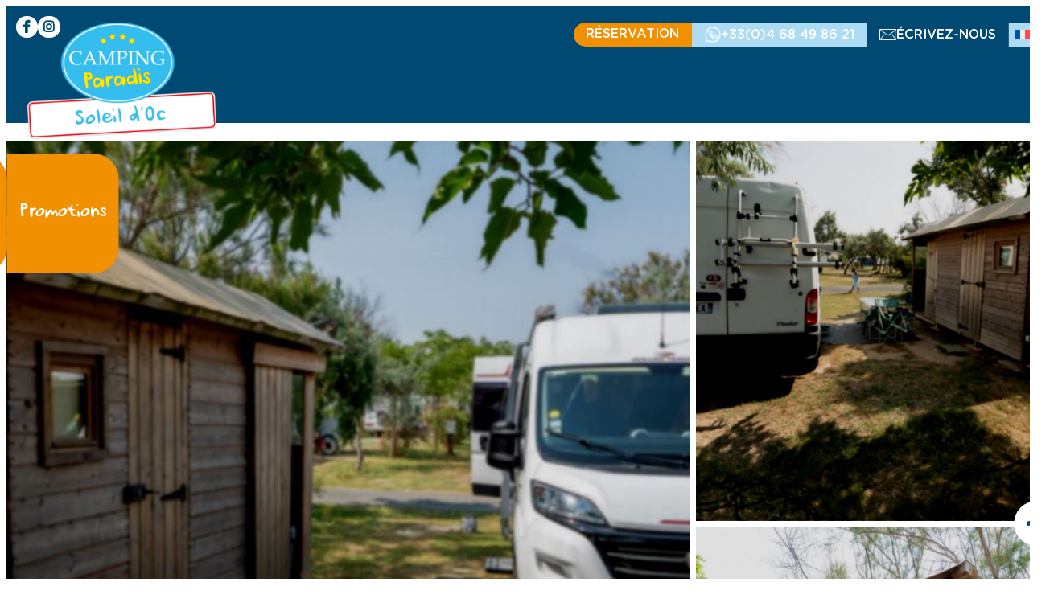

--- FILE ---
content_type: text/html; charset=UTF-8
request_url: https://soleildoc.fr/hebergement/freecamp/
body_size: 28713
content:
<!DOCTYPE html>
<html lang="fr-FR">
<head><meta charset="UTF-8" /><script>if(navigator.userAgent.match(/MSIE|Internet Explorer/i)||navigator.userAgent.match(/Trident\/7\..*?rv:11/i)){var href=document.location.href;if(!href.match(/[?&]nowprocket/)){if(href.indexOf("?")==-1){if(href.indexOf("#")==-1){document.location.href=href+"?nowprocket=1"}else{document.location.href=href.replace("#","?nowprocket=1#")}}else{if(href.indexOf("#")==-1){document.location.href=href+"&nowprocket=1"}else{document.location.href=href.replace("#","&nowprocket=1#")}}}}</script><script>(()=>{class RocketLazyLoadScripts{constructor(){this.v="2.0.3",this.userEvents=["keydown","keyup","mousedown","mouseup","mousemove","mouseover","mouseenter","mouseout","mouseleave","touchmove","touchstart","touchend","touchcancel","wheel","click","dblclick","input","visibilitychange"],this.attributeEvents=["onblur","onclick","oncontextmenu","ondblclick","onfocus","onmousedown","onmouseenter","onmouseleave","onmousemove","onmouseout","onmouseover","onmouseup","onmousewheel","onscroll","onsubmit"]}async t(){this.i(),this.o(),/iP(ad|hone)/.test(navigator.userAgent)&&this.h(),this.u(),this.l(this),this.m(),this.k(this),this.p(this),this._(),await Promise.all([this.R(),this.L()]),this.lastBreath=Date.now(),this.S(this),this.P(),this.D(),this.O(),this.M(),await this.C(this.delayedScripts.normal),await this.C(this.delayedScripts.defer),await this.C(this.delayedScripts.async),this.F("domReady"),await this.T(),await this.j(),await this.I(),this.F("windowLoad"),await this.A(),window.dispatchEvent(new Event("rocket-allScriptsLoaded")),this.everythingLoaded=!0,this.lastTouchEnd&&await new Promise((t=>setTimeout(t,500-Date.now()+this.lastTouchEnd))),this.H(),this.F("all"),this.U(),this.W()}i(){this.CSPIssue=sessionStorage.getItem("rocketCSPIssue"),document.addEventListener("securitypolicyviolation",(t=>{this.CSPIssue||"script-src-elem"!==t.violatedDirective||"data"!==t.blockedURI||(this.CSPIssue=!0,sessionStorage.setItem("rocketCSPIssue",!0))}),{isRocket:!0})}o(){window.addEventListener("pageshow",(t=>{this.persisted=t.persisted,this.realWindowLoadedFired=!0}),{isRocket:!0}),window.addEventListener("pagehide",(()=>{this.onFirstUserAction=null}),{isRocket:!0})}h(){let t;function e(e){t=e}window.addEventListener("touchstart",e,{isRocket:!0}),window.addEventListener("touchend",(function i(o){Math.abs(o.changedTouches[0].pageX-t.changedTouches[0].pageX)<10&&Math.abs(o.changedTouches[0].pageY-t.changedTouches[0].pageY)<10&&o.timeStamp-t.timeStamp<200&&(o.target.dispatchEvent(new PointerEvent("click",{target:o.target,bubbles:!0,cancelable:!0,detail:1})),event.preventDefault(),window.removeEventListener("touchstart",e,{isRocket:!0}),window.removeEventListener("touchend",i,{isRocket:!0}))}),{isRocket:!0})}q(t){this.userActionTriggered||("mousemove"!==t.type||this.firstMousemoveIgnored?"keyup"===t.type||"mouseover"===t.type||"mouseout"===t.type||(this.userActionTriggered=!0,this.onFirstUserAction&&this.onFirstUserAction()):this.firstMousemoveIgnored=!0),"click"===t.type&&t.preventDefault(),this.savedUserEvents.length>0&&(t.stopPropagation(),t.stopImmediatePropagation()),"touchstart"===this.lastEvent&&"touchend"===t.type&&(this.lastTouchEnd=Date.now()),"click"===t.type&&(this.lastTouchEnd=0),this.lastEvent=t.type,this.savedUserEvents.push(t)}u(){this.savedUserEvents=[],this.userEventHandler=this.q.bind(this),this.userEvents.forEach((t=>window.addEventListener(t,this.userEventHandler,{passive:!1,isRocket:!0})))}U(){this.userEvents.forEach((t=>window.removeEventListener(t,this.userEventHandler,{passive:!1,isRocket:!0}))),this.savedUserEvents.forEach((t=>{t.target.dispatchEvent(new window[t.constructor.name](t.type,t))}))}m(){this.eventsMutationObserver=new MutationObserver((t=>{const e="return false";for(const i of t){if("attributes"===i.type){const t=i.target.getAttribute(i.attributeName);t&&t!==e&&(i.target.setAttribute("data-rocket-"+i.attributeName,t),i.target["rocket"+i.attributeName]=new Function("event",t),i.target.setAttribute(i.attributeName,e))}"childList"===i.type&&i.addedNodes.forEach((t=>{if(t.nodeType===Node.ELEMENT_NODE)for(const i of t.attributes)this.attributeEvents.includes(i.name)&&i.value&&""!==i.value&&(t.setAttribute("data-rocket-"+i.name,i.value),t["rocket"+i.name]=new Function("event",i.value),t.setAttribute(i.name,e))}))}})),this.eventsMutationObserver.observe(document,{subtree:!0,childList:!0,attributeFilter:this.attributeEvents})}H(){this.eventsMutationObserver.disconnect(),this.attributeEvents.forEach((t=>{document.querySelectorAll("[data-rocket-"+t+"]").forEach((e=>{e.setAttribute(t,e.getAttribute("data-rocket-"+t)),e.removeAttribute("data-rocket-"+t)}))}))}k(t){Object.defineProperty(HTMLElement.prototype,"onclick",{get(){return this.rocketonclick||null},set(e){this.rocketonclick=e,this.setAttribute(t.everythingLoaded?"onclick":"data-rocket-onclick","this.rocketonclick(event)")}})}S(t){function e(e,i){let o=e[i];e[i]=null,Object.defineProperty(e,i,{get:()=>o,set(s){t.everythingLoaded?o=s:e["rocket"+i]=o=s}})}e(document,"onreadystatechange"),e(window,"onload"),e(window,"onpageshow");try{Object.defineProperty(document,"readyState",{get:()=>t.rocketReadyState,set(e){t.rocketReadyState=e},configurable:!0}),document.readyState="loading"}catch(t){console.log("WPRocket DJE readyState conflict, bypassing")}}l(t){this.originalAddEventListener=EventTarget.prototype.addEventListener,this.originalRemoveEventListener=EventTarget.prototype.removeEventListener,this.savedEventListeners=[],EventTarget.prototype.addEventListener=function(e,i,o){o&&o.isRocket||!t.B(e,this)&&!t.userEvents.includes(e)||t.B(e,this)&&!t.userActionTriggered||e.startsWith("rocket-")||t.everythingLoaded?t.originalAddEventListener.call(this,e,i,o):t.savedEventListeners.push({target:this,remove:!1,type:e,func:i,options:o})},EventTarget.prototype.removeEventListener=function(e,i,o){o&&o.isRocket||!t.B(e,this)&&!t.userEvents.includes(e)||t.B(e,this)&&!t.userActionTriggered||e.startsWith("rocket-")||t.everythingLoaded?t.originalRemoveEventListener.call(this,e,i,o):t.savedEventListeners.push({target:this,remove:!0,type:e,func:i,options:o})}}F(t){"all"===t&&(EventTarget.prototype.addEventListener=this.originalAddEventListener,EventTarget.prototype.removeEventListener=this.originalRemoveEventListener),this.savedEventListeners=this.savedEventListeners.filter((e=>{let i=e.type,o=e.target||window;return"domReady"===t&&"DOMContentLoaded"!==i&&"readystatechange"!==i||("windowLoad"===t&&"load"!==i&&"readystatechange"!==i&&"pageshow"!==i||(this.B(i,o)&&(i="rocket-"+i),e.remove?o.removeEventListener(i,e.func,e.options):o.addEventListener(i,e.func,e.options),!1))}))}p(t){let e;function i(e){return t.everythingLoaded?e:e.split(" ").map((t=>"load"===t||t.startsWith("load.")?"rocket-jquery-load":t)).join(" ")}function o(o){function s(e){const s=o.fn[e];o.fn[e]=o.fn.init.prototype[e]=function(){return this[0]===window&&t.userActionTriggered&&("string"==typeof arguments[0]||arguments[0]instanceof String?arguments[0]=i(arguments[0]):"object"==typeof arguments[0]&&Object.keys(arguments[0]).forEach((t=>{const e=arguments[0][t];delete arguments[0][t],arguments[0][i(t)]=e}))),s.apply(this,arguments),this}}if(o&&o.fn&&!t.allJQueries.includes(o)){const e={DOMContentLoaded:[],"rocket-DOMContentLoaded":[]};for(const t in e)document.addEventListener(t,(()=>{e[t].forEach((t=>t()))}),{isRocket:!0});o.fn.ready=o.fn.init.prototype.ready=function(i){function s(){parseInt(o.fn.jquery)>2?setTimeout((()=>i.bind(document)(o))):i.bind(document)(o)}return t.realDomReadyFired?!t.userActionTriggered||t.fauxDomReadyFired?s():e["rocket-DOMContentLoaded"].push(s):e.DOMContentLoaded.push(s),o([])},s("on"),s("one"),s("off"),t.allJQueries.push(o)}e=o}t.allJQueries=[],o(window.jQuery),Object.defineProperty(window,"jQuery",{get:()=>e,set(t){o(t)}})}P(){const t=new Map;document.write=document.writeln=function(e){const i=document.currentScript,o=document.createRange(),s=i.parentElement;let n=t.get(i);void 0===n&&(n=i.nextSibling,t.set(i,n));const c=document.createDocumentFragment();o.setStart(c,0),c.appendChild(o.createContextualFragment(e)),s.insertBefore(c,n)}}async R(){return new Promise((t=>{this.userActionTriggered?t():this.onFirstUserAction=t}))}async L(){return new Promise((t=>{document.addEventListener("DOMContentLoaded",(()=>{this.realDomReadyFired=!0,t()}),{isRocket:!0})}))}async I(){return this.realWindowLoadedFired?Promise.resolve():new Promise((t=>{window.addEventListener("load",t,{isRocket:!0})}))}M(){this.pendingScripts=[];this.scriptsMutationObserver=new MutationObserver((t=>{for(const e of t)e.addedNodes.forEach((t=>{"SCRIPT"!==t.tagName||t.noModule||t.isWPRocket||this.pendingScripts.push({script:t,promise:new Promise((e=>{const i=()=>{const i=this.pendingScripts.findIndex((e=>e.script===t));i>=0&&this.pendingScripts.splice(i,1),e()};t.addEventListener("load",i,{isRocket:!0}),t.addEventListener("error",i,{isRocket:!0}),setTimeout(i,1e3)}))})}))})),this.scriptsMutationObserver.observe(document,{childList:!0,subtree:!0})}async j(){await this.J(),this.pendingScripts.length?(await this.pendingScripts[0].promise,await this.j()):this.scriptsMutationObserver.disconnect()}D(){this.delayedScripts={normal:[],async:[],defer:[]},document.querySelectorAll("script[type$=rocketlazyloadscript]").forEach((t=>{t.hasAttribute("data-rocket-src")?t.hasAttribute("async")&&!1!==t.async?this.delayedScripts.async.push(t):t.hasAttribute("defer")&&!1!==t.defer||"module"===t.getAttribute("data-rocket-type")?this.delayedScripts.defer.push(t):this.delayedScripts.normal.push(t):this.delayedScripts.normal.push(t)}))}async _(){await this.L();let t=[];document.querySelectorAll("script[type$=rocketlazyloadscript][data-rocket-src]").forEach((e=>{let i=e.getAttribute("data-rocket-src");if(i&&!i.startsWith("data:")){i.startsWith("//")&&(i=location.protocol+i);try{const o=new URL(i).origin;o!==location.origin&&t.push({src:o,crossOrigin:e.crossOrigin||"module"===e.getAttribute("data-rocket-type")})}catch(t){}}})),t=[...new Map(t.map((t=>[JSON.stringify(t),t]))).values()],this.N(t,"preconnect")}async $(t){if(await this.G(),!0!==t.noModule||!("noModule"in HTMLScriptElement.prototype))return new Promise((e=>{let i;function o(){(i||t).setAttribute("data-rocket-status","executed"),e()}try{if(navigator.userAgent.includes("Firefox/")||""===navigator.vendor||this.CSPIssue)i=document.createElement("script"),[...t.attributes].forEach((t=>{let e=t.nodeName;"type"!==e&&("data-rocket-type"===e&&(e="type"),"data-rocket-src"===e&&(e="src"),i.setAttribute(e,t.nodeValue))})),t.text&&(i.text=t.text),t.nonce&&(i.nonce=t.nonce),i.hasAttribute("src")?(i.addEventListener("load",o,{isRocket:!0}),i.addEventListener("error",(()=>{i.setAttribute("data-rocket-status","failed-network"),e()}),{isRocket:!0}),setTimeout((()=>{i.isConnected||e()}),1)):(i.text=t.text,o()),i.isWPRocket=!0,t.parentNode.replaceChild(i,t);else{const i=t.getAttribute("data-rocket-type"),s=t.getAttribute("data-rocket-src");i?(t.type=i,t.removeAttribute("data-rocket-type")):t.removeAttribute("type"),t.addEventListener("load",o,{isRocket:!0}),t.addEventListener("error",(i=>{this.CSPIssue&&i.target.src.startsWith("data:")?(console.log("WPRocket: CSP fallback activated"),t.removeAttribute("src"),this.$(t).then(e)):(t.setAttribute("data-rocket-status","failed-network"),e())}),{isRocket:!0}),s?(t.fetchPriority="high",t.removeAttribute("data-rocket-src"),t.src=s):t.src="data:text/javascript;base64,"+window.btoa(unescape(encodeURIComponent(t.text)))}}catch(i){t.setAttribute("data-rocket-status","failed-transform"),e()}}));t.setAttribute("data-rocket-status","skipped")}async C(t){const e=t.shift();return e?(e.isConnected&&await this.$(e),this.C(t)):Promise.resolve()}O(){this.N([...this.delayedScripts.normal,...this.delayedScripts.defer,...this.delayedScripts.async],"preload")}N(t,e){this.trash=this.trash||[];let i=!0;var o=document.createDocumentFragment();t.forEach((t=>{const s=t.getAttribute&&t.getAttribute("data-rocket-src")||t.src;if(s&&!s.startsWith("data:")){const n=document.createElement("link");n.href=s,n.rel=e,"preconnect"!==e&&(n.as="script",n.fetchPriority=i?"high":"low"),t.getAttribute&&"module"===t.getAttribute("data-rocket-type")&&(n.crossOrigin=!0),t.crossOrigin&&(n.crossOrigin=t.crossOrigin),t.integrity&&(n.integrity=t.integrity),t.nonce&&(n.nonce=t.nonce),o.appendChild(n),this.trash.push(n),i=!1}})),document.head.appendChild(o)}W(){this.trash.forEach((t=>t.remove()))}async T(){try{document.readyState="interactive"}catch(t){}this.fauxDomReadyFired=!0;try{await this.G(),document.dispatchEvent(new Event("rocket-readystatechange")),await this.G(),document.rocketonreadystatechange&&document.rocketonreadystatechange(),await this.G(),document.dispatchEvent(new Event("rocket-DOMContentLoaded")),await this.G(),window.dispatchEvent(new Event("rocket-DOMContentLoaded"))}catch(t){console.error(t)}}async A(){try{document.readyState="complete"}catch(t){}try{await this.G(),document.dispatchEvent(new Event("rocket-readystatechange")),await this.G(),document.rocketonreadystatechange&&document.rocketonreadystatechange(),await this.G(),window.dispatchEvent(new Event("rocket-load")),await this.G(),window.rocketonload&&window.rocketonload(),await this.G(),this.allJQueries.forEach((t=>t(window).trigger("rocket-jquery-load"))),await this.G();const t=new Event("rocket-pageshow");t.persisted=this.persisted,window.dispatchEvent(t),await this.G(),window.rocketonpageshow&&window.rocketonpageshow({persisted:this.persisted})}catch(t){console.error(t)}}async G(){Date.now()-this.lastBreath>45&&(await this.J(),this.lastBreath=Date.now())}async J(){return document.hidden?new Promise((t=>setTimeout(t))):new Promise((t=>requestAnimationFrame(t)))}B(t,e){return e===document&&"readystatechange"===t||(e===document&&"DOMContentLoaded"===t||(e===window&&"DOMContentLoaded"===t||(e===window&&"load"===t||e===window&&"pageshow"===t)))}static run(){(new RocketLazyLoadScripts).t()}}RocketLazyLoadScripts.run()})();</script>
	
	<meta name="viewport" content="width=device-width, initial-scale=1" />
<meta name='robots' content='noindex, follow' />
	<style>img:is([sizes="auto" i], [sizes^="auto," i]) { contain-intrinsic-size: 3000px 1500px }</style>
	<link rel="alternate" hreflang="fr" href="https://soleildoc.fr/hebergement/freecamp/" />
<link rel="alternate" hreflang="en" href="https://soleildoc.fr/en/hosting/freecamp/" />
<link rel="alternate" hreflang="de" href="https://soleildoc.fr/de/unterkunft/freecamp/" />
<link rel="alternate" hreflang="x-default" href="https://soleildoc.fr/hebergement/freecamp/" />

	<!-- This site is optimized with the Yoast SEO plugin v24.8.1 - https://yoast.com/wordpress/plugins/seo/ -->
	<meta property="og:locale" content="fr_FR" />
	<meta property="og:type" content="article" />
	<meta property="og:title" content="Freecamp - Camping Paradis Soleil d Oc - Site Officiel - Meilleur Prix Garanti" />
	<meta property="og:description" content="Description de l’hébergement" />
	<meta property="og:url" content="https://soleildoc.fr/hebergement/freecamp/" />
	<meta property="og:site_name" content="Camping Paradis Soleil d Oc - Site Officiel - Meilleur Prix Garanti" />
	<meta property="article:modified_time" content="2025-11-17T15:57:29+00:00" />
	<meta name="twitter:card" content="summary_large_image" />
	<script type="application/ld+json" class="yoast-schema-graph">{"@context":"https://schema.org","@graph":[{"@type":"WebPage","@id":"https://soleildoc.fr/hebergement/freecamp/","url":"https://soleildoc.fr/hebergement/freecamp/","name":"Freecamp - Camping Paradis Soleil d Oc - Site Officiel - Meilleur Prix Garanti","isPartOf":{"@id":"https://soleildoc.fr/#website"},"datePublished":"2025-11-13T15:50:31+00:00","dateModified":"2025-11-17T15:57:29+00:00","breadcrumb":{"@id":"https://soleildoc.fr/hebergement/freecamp/#breadcrumb"},"inLanguage":"fr-FR","potentialAction":[{"@type":"ReadAction","target":["https://soleildoc.fr/hebergement/freecamp/"]}]},{"@type":"BreadcrumbList","@id":"https://soleildoc.fr/hebergement/freecamp/#breadcrumb","itemListElement":[{"@type":"ListItem","position":1,"name":"Accueil","item":"https://soleildoc.fr/"},{"@type":"ListItem","position":2,"name":"Votre recherche de séjour","item":"https://soleildoc.fr/votre-recherche-de-sejour/"},{"@type":"ListItem","position":3,"name":"Freecamp"}]},{"@type":"WebSite","@id":"https://soleildoc.fr/#website","url":"https://soleildoc.fr/","name":"Camping Paradis Soleil d Oc - Site Officiel - Meilleur Prix Garanti","description":"","publisher":{"@id":"https://soleildoc.fr/#organization"},"potentialAction":[{"@type":"SearchAction","target":{"@type":"EntryPoint","urlTemplate":"https://soleildoc.fr/?s={search_term_string}"},"query-input":{"@type":"PropertyValueSpecification","valueRequired":true,"valueName":"search_term_string"}}],"inLanguage":"fr-FR"},{"@type":"Organization","@id":"https://soleildoc.fr/#organization","name":"Camping Paradis Soleil d Oc - Site Officiel - Meilleur Prix Garanti","url":"https://soleildoc.fr/","logo":{"@type":"ImageObject","inLanguage":"fr-FR","@id":"https://soleildoc.fr/#/schema/logo/image/","url":"https://soleildoc.fr/wp-content/uploads/sites/45/2023/08/LOGO-CP-SOLEIL-DOC-2023.png","contentUrl":"https://soleildoc.fr/wp-content/uploads/sites/45/2023/08/LOGO-CP-SOLEIL-DOC-2023.png","width":800,"height":500,"caption":"Camping Paradis Soleil d Oc - Site Officiel - Meilleur Prix Garanti"},"image":{"@id":"https://soleildoc.fr/#/schema/logo/image/"}}]}</script>
	<!-- / Yoast SEO plugin. -->


<title>Freecamp - Camping Paradis Soleil d Oc - Site Officiel - Meilleur Prix Garanti</title><link rel="preload" data-rocket-preload as="image" href="https://soleildoc.fr/wp-content/uploads/sites/45/2023/05/camping-les-chanterelles-saint-remy.jpg" imagesrcset="https://soleildoc.fr/wp-content/uploads/sites/45/2023/05/camping-les-chanterelles-saint-remy.jpg 1985w, https://soleildoc.fr/wp-content/uploads/sites/45/2023/05/camping-les-chanterelles-saint-remy-300x298.jpg 300w, https://soleildoc.fr/wp-content/uploads/sites/45/2023/05/camping-les-chanterelles-saint-remy-1024x1016.jpg 1024w, https://soleildoc.fr/wp-content/uploads/sites/45/2023/05/camping-les-chanterelles-saint-remy-150x150.jpg 150w, https://soleildoc.fr/wp-content/uploads/sites/45/2023/05/camping-les-chanterelles-saint-remy-768x762.jpg 768w, https://soleildoc.fr/wp-content/uploads/sites/45/2023/05/camping-les-chanterelles-saint-remy-1536x1524.jpg 1536w" imagesizes="(max-width: min(calc(100% - 15vw), 1985px)) 100vw, min(calc(100% - 15vw), 1985px)" fetchpriority="high">
<link rel='dns-prefetch' href='//use.fontawesome.com' />

<link rel="alternate" type="application/rss+xml" title="Camping Paradis Soleil d Oc - Site Officiel - Meilleur Prix Garanti &raquo; Flux" href="https://soleildoc.fr/feed/" />
<link rel="alternate" type="application/rss+xml" title="Camping Paradis Soleil d Oc - Site Officiel - Meilleur Prix Garanti &raquo; Flux des commentaires" href="https://soleildoc.fr/comments/feed/" />
<style id='wp-block-group-inline-css'>
.wp-block-group{box-sizing:border-box}:where(.wp-block-group.wp-block-group-is-layout-constrained){position:relative}
</style>
<link rel='stylesheet' id='wpml-legacy-dropdown-0-css' href='https://soleildoc.fr/wp-content/plugins/sitepress-multilingual-cms/templates/language-switchers/legacy-dropdown/style.min.css?ver=1' media='all' />
<style id='wp-block-navigation-link-inline-css'>
.wp-block-navigation .wp-block-navigation-item__label{overflow-wrap:break-word}.wp-block-navigation .wp-block-navigation-item__description{display:none}.link-ui-tools{border-top:1px solid #f0f0f0;padding:8px}.link-ui-block-inserter{padding-top:8px}.link-ui-block-inserter__back{margin-left:8px;text-transform:uppercase}
</style>
<link rel='stylesheet' id='wp-block-navigation-css' href='https://soleildoc.fr/wp-includes/blocks/navigation/style.min.css?ver=1c895f8eb54f5612c1d3965d06bf1ae3' media='all' />
<style id='wp-block-site-logo-inline-css'>
.wp-block-site-logo{box-sizing:border-box;line-height:0}.wp-block-site-logo a{display:inline-block;line-height:0}.wp-block-site-logo.is-default-size img{height:auto;width:120px}.wp-block-site-logo img{height:auto;max-width:100%}.wp-block-site-logo a,.wp-block-site-logo img{border-radius:inherit}.wp-block-site-logo.aligncenter{margin-left:auto;margin-right:auto;text-align:center}:root :where(.wp-block-site-logo.is-style-rounded){border-radius:9999px}
</style>
<style id='wp-block-image-inline-css'>
.wp-block-image>a,.wp-block-image>figure>a{display:inline-block}.wp-block-image img{box-sizing:border-box;height:auto;max-width:100%;vertical-align:bottom}@media not (prefers-reduced-motion){.wp-block-image img.hide{visibility:hidden}.wp-block-image img.show{animation:show-content-image .4s}}.wp-block-image[style*=border-radius] img,.wp-block-image[style*=border-radius]>a{border-radius:inherit}.wp-block-image.has-custom-border img{box-sizing:border-box}.wp-block-image.aligncenter{text-align:center}.wp-block-image.alignfull>a,.wp-block-image.alignwide>a{width:100%}.wp-block-image.alignfull img,.wp-block-image.alignwide img{height:auto;width:100%}.wp-block-image .aligncenter,.wp-block-image .alignleft,.wp-block-image .alignright,.wp-block-image.aligncenter,.wp-block-image.alignleft,.wp-block-image.alignright{display:table}.wp-block-image .aligncenter>figcaption,.wp-block-image .alignleft>figcaption,.wp-block-image .alignright>figcaption,.wp-block-image.aligncenter>figcaption,.wp-block-image.alignleft>figcaption,.wp-block-image.alignright>figcaption{caption-side:bottom;display:table-caption}.wp-block-image .alignleft{float:left;margin:.5em 1em .5em 0}.wp-block-image .alignright{float:right;margin:.5em 0 .5em 1em}.wp-block-image .aligncenter{margin-left:auto;margin-right:auto}.wp-block-image :where(figcaption){margin-bottom:1em;margin-top:.5em}.wp-block-image.is-style-circle-mask img{border-radius:9999px}@supports ((-webkit-mask-image:none) or (mask-image:none)) or (-webkit-mask-image:none){.wp-block-image.is-style-circle-mask img{border-radius:0;-webkit-mask-image:url('data:image/svg+xml;utf8,<svg viewBox="0 0 100 100" xmlns="http://www.w3.org/2000/svg"><circle cx="50" cy="50" r="50"/></svg>');mask-image:url('data:image/svg+xml;utf8,<svg viewBox="0 0 100 100" xmlns="http://www.w3.org/2000/svg"><circle cx="50" cy="50" r="50"/></svg>');mask-mode:alpha;-webkit-mask-position:center;mask-position:center;-webkit-mask-repeat:no-repeat;mask-repeat:no-repeat;-webkit-mask-size:contain;mask-size:contain}}:root :where(.wp-block-image.is-style-rounded img,.wp-block-image .is-style-rounded img){border-radius:9999px}.wp-block-image figure{margin:0}.wp-lightbox-container{display:flex;flex-direction:column;position:relative}.wp-lightbox-container img{cursor:zoom-in}.wp-lightbox-container img:hover+button{opacity:1}.wp-lightbox-container button{align-items:center;-webkit-backdrop-filter:blur(16px) saturate(180%);backdrop-filter:blur(16px) saturate(180%);background-color:#5a5a5a40;border:none;border-radius:4px;cursor:zoom-in;display:flex;height:20px;justify-content:center;opacity:0;padding:0;position:absolute;right:16px;text-align:center;top:16px;width:20px;z-index:100}@media not (prefers-reduced-motion){.wp-lightbox-container button{transition:opacity .2s ease}}.wp-lightbox-container button:focus-visible{outline:3px auto #5a5a5a40;outline:3px auto -webkit-focus-ring-color;outline-offset:3px}.wp-lightbox-container button:hover{cursor:pointer;opacity:1}.wp-lightbox-container button:focus{opacity:1}.wp-lightbox-container button:focus,.wp-lightbox-container button:hover,.wp-lightbox-container button:not(:hover):not(:active):not(.has-background){background-color:#5a5a5a40;border:none}.wp-lightbox-overlay{box-sizing:border-box;cursor:zoom-out;height:100vh;left:0;overflow:hidden;position:fixed;top:0;visibility:hidden;width:100%;z-index:100000}.wp-lightbox-overlay .close-button{align-items:center;cursor:pointer;display:flex;justify-content:center;min-height:40px;min-width:40px;padding:0;position:absolute;right:calc(env(safe-area-inset-right) + 16px);top:calc(env(safe-area-inset-top) + 16px);z-index:5000000}.wp-lightbox-overlay .close-button:focus,.wp-lightbox-overlay .close-button:hover,.wp-lightbox-overlay .close-button:not(:hover):not(:active):not(.has-background){background:none;border:none}.wp-lightbox-overlay .lightbox-image-container{height:var(--wp--lightbox-container-height);left:50%;overflow:hidden;position:absolute;top:50%;transform:translate(-50%,-50%);transform-origin:top left;width:var(--wp--lightbox-container-width);z-index:9999999999}.wp-lightbox-overlay .wp-block-image{align-items:center;box-sizing:border-box;display:flex;height:100%;justify-content:center;margin:0;position:relative;transform-origin:0 0;width:100%;z-index:3000000}.wp-lightbox-overlay .wp-block-image img{height:var(--wp--lightbox-image-height);min-height:var(--wp--lightbox-image-height);min-width:var(--wp--lightbox-image-width);width:var(--wp--lightbox-image-width)}.wp-lightbox-overlay .wp-block-image figcaption{display:none}.wp-lightbox-overlay button{background:none;border:none}.wp-lightbox-overlay .scrim{background-color:#fff;height:100%;opacity:.9;position:absolute;width:100%;z-index:2000000}.wp-lightbox-overlay.active{visibility:visible}@media not (prefers-reduced-motion){.wp-lightbox-overlay.active{animation:turn-on-visibility .25s both}.wp-lightbox-overlay.active img{animation:turn-on-visibility .35s both}.wp-lightbox-overlay.show-closing-animation:not(.active){animation:turn-off-visibility .35s both}.wp-lightbox-overlay.show-closing-animation:not(.active) img{animation:turn-off-visibility .25s both}.wp-lightbox-overlay.zoom.active{animation:none;opacity:1;visibility:visible}.wp-lightbox-overlay.zoom.active .lightbox-image-container{animation:lightbox-zoom-in .4s}.wp-lightbox-overlay.zoom.active .lightbox-image-container img{animation:none}.wp-lightbox-overlay.zoom.active .scrim{animation:turn-on-visibility .4s forwards}.wp-lightbox-overlay.zoom.show-closing-animation:not(.active){animation:none}.wp-lightbox-overlay.zoom.show-closing-animation:not(.active) .lightbox-image-container{animation:lightbox-zoom-out .4s}.wp-lightbox-overlay.zoom.show-closing-animation:not(.active) .lightbox-image-container img{animation:none}.wp-lightbox-overlay.zoom.show-closing-animation:not(.active) .scrim{animation:turn-off-visibility .4s forwards}}@keyframes show-content-image{0%{visibility:hidden}99%{visibility:hidden}to{visibility:visible}}@keyframes turn-on-visibility{0%{opacity:0}to{opacity:1}}@keyframes turn-off-visibility{0%{opacity:1;visibility:visible}99%{opacity:0;visibility:visible}to{opacity:0;visibility:hidden}}@keyframes lightbox-zoom-in{0%{transform:translate(calc((-100vw + var(--wp--lightbox-scrollbar-width))/2 + var(--wp--lightbox-initial-left-position)),calc(-50vh + var(--wp--lightbox-initial-top-position))) scale(var(--wp--lightbox-scale))}to{transform:translate(-50%,-50%) scale(1)}}@keyframes lightbox-zoom-out{0%{transform:translate(-50%,-50%) scale(1);visibility:visible}99%{visibility:visible}to{transform:translate(calc((-100vw + var(--wp--lightbox-scrollbar-width))/2 + var(--wp--lightbox-initial-left-position)),calc(-50vh + var(--wp--lightbox-initial-top-position))) scale(var(--wp--lightbox-scale));visibility:hidden}}
</style>
<style id='wp-block-post-title-inline-css'>
.wp-block-post-title{box-sizing:border-box;word-break:break-word}.wp-block-post-title :where(a){display:inline-block;font-family:inherit;font-size:inherit;font-style:inherit;font-weight:inherit;letter-spacing:inherit;line-height:inherit;text-decoration:inherit}
</style>
<style id='wp-block-separator-inline-css'>
@charset "UTF-8";.wp-block-separator{border:none;border-top:2px solid}:root :where(.wp-block-separator.is-style-dots){height:auto;line-height:1;text-align:center}:root :where(.wp-block-separator.is-style-dots):before{color:currentColor;content:"···";font-family:serif;font-size:1.5em;letter-spacing:2em;padding-left:2em}.wp-block-separator.is-style-dots{background:none!important;border:none!important}
</style>
<style id='wp-block-spacer-inline-css'>
.wp-block-spacer{clear:both}
</style>
<style id='wp-block-post-content-inline-css'>
.wp-block-post-content{display:flow-root}
</style>
<style id='wp-block-columns-inline-css'>
.wp-block-columns{align-items:normal!important;box-sizing:border-box;display:flex;flex-wrap:wrap!important}@media (min-width:782px){.wp-block-columns{flex-wrap:nowrap!important}}.wp-block-columns.are-vertically-aligned-top{align-items:flex-start}.wp-block-columns.are-vertically-aligned-center{align-items:center}.wp-block-columns.are-vertically-aligned-bottom{align-items:flex-end}@media (max-width:781px){.wp-block-columns:not(.is-not-stacked-on-mobile)>.wp-block-column{flex-basis:100%!important}}@media (min-width:782px){.wp-block-columns:not(.is-not-stacked-on-mobile)>.wp-block-column{flex-basis:0;flex-grow:1}.wp-block-columns:not(.is-not-stacked-on-mobile)>.wp-block-column[style*=flex-basis]{flex-grow:0}}.wp-block-columns.is-not-stacked-on-mobile{flex-wrap:nowrap!important}.wp-block-columns.is-not-stacked-on-mobile>.wp-block-column{flex-basis:0;flex-grow:1}.wp-block-columns.is-not-stacked-on-mobile>.wp-block-column[style*=flex-basis]{flex-grow:0}:where(.wp-block-columns){margin-bottom:1.75em}:where(.wp-block-columns.has-background){padding:1.25em 2.375em}.wp-block-column{flex-grow:1;min-width:0;overflow-wrap:break-word;word-break:break-word}.wp-block-column.is-vertically-aligned-top{align-self:flex-start}.wp-block-column.is-vertically-aligned-center{align-self:center}.wp-block-column.is-vertically-aligned-bottom{align-self:flex-end}.wp-block-column.is-vertically-aligned-stretch{align-self:stretch}.wp-block-column.is-vertically-aligned-bottom,.wp-block-column.is-vertically-aligned-center,.wp-block-column.is-vertically-aligned-top{width:100%}
</style>
<style id='wp-block-paragraph-inline-css'>
.is-small-text{font-size:.875em}.is-regular-text{font-size:1em}.is-large-text{font-size:2.25em}.is-larger-text{font-size:3em}.has-drop-cap:not(:focus):first-letter{float:left;font-size:8.4em;font-style:normal;font-weight:100;line-height:.68;margin:.05em .1em 0 0;text-transform:uppercase}body.rtl .has-drop-cap:not(:focus):first-letter{float:none;margin-left:.1em}p.has-drop-cap.has-background{overflow:hidden}:root :where(p.has-background){padding:1.25em 2.375em}:where(p.has-text-color:not(.has-link-color)) a{color:inherit}p.has-text-align-left[style*="writing-mode:vertical-lr"],p.has-text-align-right[style*="writing-mode:vertical-rl"]{rotate:180deg}
</style>
<link rel='stylesheet' id='wp-block-social-links-css' href='https://soleildoc.fr/wp-includes/blocks/social-links/style.min.css?ver=1c895f8eb54f5612c1d3965d06bf1ae3' media='all' />
<style id='wp-block-list-inline-css'>
ol,ul{box-sizing:border-box}:root :where(.wp-block-list.has-background){padding:1.25em 2.375em}
</style>
<link rel='stylesheet' id='wp-block-gallery-css' href='https://soleildoc.fr/wp-includes/blocks/gallery/style.min.css?ver=1c895f8eb54f5612c1d3965d06bf1ae3' media='all' />
<link rel='stylesheet' id='otter-animation-css' href='https://soleildoc.fr/wp-content/plugins/blocks-animation/build/animation/index.css?ver=acb6be6d372d16f3cce0' media='all' />
<style id='wp-emoji-styles-inline-css'>

	img.wp-smiley, img.emoji {
		display: inline !important;
		border: none !important;
		box-shadow: none !important;
		height: 1em !important;
		width: 1em !important;
		margin: 0 0.07em !important;
		vertical-align: -0.1em !important;
		background: none !important;
		padding: 0 !important;
	}
</style>
<style id='wp-block-library-inline-css'>
:root{--wp-admin-theme-color:#007cba;--wp-admin-theme-color--rgb:0,124,186;--wp-admin-theme-color-darker-10:#006ba1;--wp-admin-theme-color-darker-10--rgb:0,107,161;--wp-admin-theme-color-darker-20:#005a87;--wp-admin-theme-color-darker-20--rgb:0,90,135;--wp-admin-border-width-focus:2px;--wp-block-synced-color:#7a00df;--wp-block-synced-color--rgb:122,0,223;--wp-bound-block-color:var(--wp-block-synced-color)}@media (min-resolution:192dpi){:root{--wp-admin-border-width-focus:1.5px}}.wp-element-button{cursor:pointer}:root{--wp--preset--font-size--normal:16px;--wp--preset--font-size--huge:42px}:root .has-very-light-gray-background-color{background-color:#eee}:root .has-very-dark-gray-background-color{background-color:#313131}:root .has-very-light-gray-color{color:#eee}:root .has-very-dark-gray-color{color:#313131}:root .has-vivid-green-cyan-to-vivid-cyan-blue-gradient-background{background:linear-gradient(135deg,#00d084,#0693e3)}:root .has-purple-crush-gradient-background{background:linear-gradient(135deg,#34e2e4,#4721fb 50%,#ab1dfe)}:root .has-hazy-dawn-gradient-background{background:linear-gradient(135deg,#faaca8,#dad0ec)}:root .has-subdued-olive-gradient-background{background:linear-gradient(135deg,#fafae1,#67a671)}:root .has-atomic-cream-gradient-background{background:linear-gradient(135deg,#fdd79a,#004a59)}:root .has-nightshade-gradient-background{background:linear-gradient(135deg,#330968,#31cdcf)}:root .has-midnight-gradient-background{background:linear-gradient(135deg,#020381,#2874fc)}.has-regular-font-size{font-size:1em}.has-larger-font-size{font-size:2.625em}.has-normal-font-size{font-size:var(--wp--preset--font-size--normal)}.has-huge-font-size{font-size:var(--wp--preset--font-size--huge)}.has-text-align-center{text-align:center}.has-text-align-left{text-align:left}.has-text-align-right{text-align:right}#end-resizable-editor-section{display:none}.aligncenter{clear:both}.items-justified-left{justify-content:flex-start}.items-justified-center{justify-content:center}.items-justified-right{justify-content:flex-end}.items-justified-space-between{justify-content:space-between}.screen-reader-text{border:0;clip-path:inset(50%);height:1px;margin:-1px;overflow:hidden;padding:0;position:absolute;width:1px;word-wrap:normal!important}.screen-reader-text:focus{background-color:#ddd;clip-path:none;color:#444;display:block;font-size:1em;height:auto;left:5px;line-height:normal;padding:15px 23px 14px;text-decoration:none;top:5px;width:auto;z-index:100000}html :where(.has-border-color){border-style:solid}html :where([style*=border-top-color]){border-top-style:solid}html :where([style*=border-right-color]){border-right-style:solid}html :where([style*=border-bottom-color]){border-bottom-style:solid}html :where([style*=border-left-color]){border-left-style:solid}html :where([style*=border-width]){border-style:solid}html :where([style*=border-top-width]){border-top-style:solid}html :where([style*=border-right-width]){border-right-style:solid}html :where([style*=border-bottom-width]){border-bottom-style:solid}html :where([style*=border-left-width]){border-left-style:solid}html :where(img[class*=wp-image-]){height:auto;max-width:100%}:where(figure){margin:0 0 1em}html :where(.is-position-sticky){--wp-admin--admin-bar--position-offset:var(--wp-admin--admin-bar--height,0px)}@media screen and (max-width:600px){html :where(.is-position-sticky){--wp-admin--admin-bar--position-offset:0px}}
</style>
<link rel='stylesheet' id='gt-block-camping-contacts-css' href='https://soleildoc.fr/wp-content/themes/geek-tonic/inc/blocks/camping-contacts/style.css?ver=1c895f8eb54f5612c1d3965d06bf1ae3' media='all' />
<link rel='stylesheet' id='gt-block-camping-etoiles-css' href='https://soleildoc.fr/wp-content/themes/geek-tonic/inc/blocks/camping-etoiles/style.css?ver=1c895f8eb54f5612c1d3965d06bf1ae3' media='all' />
<link rel='stylesheet' id='gt-block-camping-socials-css' href='https://soleildoc.fr/wp-content/themes/geek-tonic/inc/blocks/camping-socials/style.css?ver=1c895f8eb54f5612c1d3965d06bf1ae3' media='all' />
<link rel='stylesheet' id='gt-block-hebergement-atouts-css' href='https://soleildoc.fr/wp-content/themes/geek-tonic/inc/blocks/hebergement-atouts/style.css?ver=1c895f8eb54f5612c1d3965d06bf1ae3' media='all' />
<link rel='stylesheet' id='gt-block-hebergement-boutons-css' href='https://soleildoc.fr/wp-content/themes/geek-tonic/inc/blocks/hebergement-boutons/style.css?ver=1c895f8eb54f5612c1d3965d06bf1ae3' media='all' />
<link rel='stylesheet' id='gt-block-hebergement-capacite-css' href='https://soleildoc.fr/wp-content/themes/geek-tonic/inc/blocks/hebergement-capacite/style.css?ver=1c895f8eb54f5612c1d3965d06bf1ae3' media='all' />
<link rel='stylesheet' id='gt-block-hebergement-criterions-css' href='https://soleildoc.fr/wp-content/themes/geek-tonic/inc/blocks/hebergement-criterions/style.css?ver=1c895f8eb54f5612c1d3965d06bf1ae3' media='all' />
<link rel='stylesheet' id='gt-block-hebergement-disponibilites-css' href='https://soleildoc.fr/wp-content/themes/geek-tonic/inc/blocks/hebergement-disponibilites/style.css?ver=1c895f8eb54f5612c1d3965d06bf1ae3' media='all' />
<link rel='stylesheet' id='gt-block-hebergement-galerie-css' href='https://soleildoc.fr/wp-content/themes/geek-tonic/inc/blocks/hebergement-galerie/style.css?ver=1c895f8eb54f5612c1d3965d06bf1ae3' media='all' />
<link rel='stylesheet' id='gt-block-hebergement-inventaire-css' href='https://soleildoc.fr/wp-content/themes/geek-tonic/inc/blocks/hebergement-inventaire/style.css?ver=1c895f8eb54f5612c1d3965d06bf1ae3' media='all' />
<link rel='stylesheet' id='gt-block-hebergement-retour-css' href='https://soleildoc.fr/wp-content/themes/geek-tonic/inc/blocks/hebergement-retour/style.css?ver=1c895f8eb54f5612c1d3965d06bf1ae3' media='all' />
<link rel='stylesheet' id='gt-block-hebergement-tabs-css' href='https://soleildoc.fr/wp-content/themes/geek-tonic/inc/blocks/hebergement-tabs/style.css?ver=1c895f8eb54f5612c1d3965d06bf1ae3' media='all' />
<link rel='stylesheet' id='gt-block-promotions-css' href='https://soleildoc.fr/wp-content/themes/geek-tonic/inc/blocks/promotions/style.css?ver=1c895f8eb54f5612c1d3965d06bf1ae3' media='all' />
<link rel='stylesheet' id='gt-block-resa-sticky-css' href='https://soleildoc.fr/wp-content/themes/geek-tonic/inc/blocks/resa-sticky/style.css?ver=1c895f8eb54f5612c1d3965d06bf1ae3' media='all' />
<link rel='stylesheet' id='font-awesome-svg-styles-css' href='https://soleildoc.fr/wp-content/uploads/sites/45/font-awesome/v6.4.0/css/svg-with-js.css' media='all' />
<style id='font-awesome-svg-styles-inline-css'>
   .wp-block-font-awesome-icon svg::before,
   .wp-rich-text-font-awesome-icon svg::before {content: unset;}
</style>
<style id='global-styles-inline-css'>
:root{--wp--preset--aspect-ratio--square: 1;--wp--preset--aspect-ratio--4-3: 4/3;--wp--preset--aspect-ratio--3-4: 3/4;--wp--preset--aspect-ratio--3-2: 3/2;--wp--preset--aspect-ratio--2-3: 2/3;--wp--preset--aspect-ratio--16-9: 16/9;--wp--preset--aspect-ratio--9-16: 9/16;--wp--preset--color--black: #000000;--wp--preset--color--cyan-bluish-gray: #abb8c3;--wp--preset--color--white: #ffffff;--wp--preset--color--pale-pink: #f78da7;--wp--preset--color--vivid-red: #cf2e2e;--wp--preset--color--luminous-vivid-orange: #ff6900;--wp--preset--color--luminous-vivid-amber: #fcb900;--wp--preset--color--light-green-cyan: #7bdcb5;--wp--preset--color--vivid-green-cyan: #00d084;--wp--preset--color--pale-cyan-blue: #8ed1fc;--wp--preset--color--vivid-cyan-blue: #0693e3;--wp--preset--color--vivid-purple: #9b51e0;--wp--preset--color--color-1: #36bdef;--wp--preset--color--link-color: #f19000;--wp--preset--color--text-color: #004972;--wp--preset--color--color-2: #f19000;--wp--preset--color--color-3: #004972;--wp--preset--color--color-4: #addbf3;--wp--preset--color--color-5: #1c5e8c;--wp--preset--gradient--vivid-cyan-blue-to-vivid-purple: linear-gradient(135deg,rgba(6,147,227,1) 0%,rgb(155,81,224) 100%);--wp--preset--gradient--light-green-cyan-to-vivid-green-cyan: linear-gradient(135deg,rgb(122,220,180) 0%,rgb(0,208,130) 100%);--wp--preset--gradient--luminous-vivid-amber-to-luminous-vivid-orange: linear-gradient(135deg,rgba(252,185,0,1) 0%,rgba(255,105,0,1) 100%);--wp--preset--gradient--luminous-vivid-orange-to-vivid-red: linear-gradient(135deg,rgba(255,105,0,1) 0%,rgb(207,46,46) 100%);--wp--preset--gradient--very-light-gray-to-cyan-bluish-gray: linear-gradient(135deg,rgb(238,238,238) 0%,rgb(169,184,195) 100%);--wp--preset--gradient--cool-to-warm-spectrum: linear-gradient(135deg,rgb(74,234,220) 0%,rgb(151,120,209) 20%,rgb(207,42,186) 40%,rgb(238,44,130) 60%,rgb(251,105,98) 80%,rgb(254,248,76) 100%);--wp--preset--gradient--blush-light-purple: linear-gradient(135deg,rgb(255,206,236) 0%,rgb(152,150,240) 100%);--wp--preset--gradient--blush-bordeaux: linear-gradient(135deg,rgb(254,205,165) 0%,rgb(254,45,45) 50%,rgb(107,0,62) 100%);--wp--preset--gradient--luminous-dusk: linear-gradient(135deg,rgb(255,203,112) 0%,rgb(199,81,192) 50%,rgb(65,88,208) 100%);--wp--preset--gradient--pale-ocean: linear-gradient(135deg,rgb(255,245,203) 0%,rgb(182,227,212) 50%,rgb(51,167,181) 100%);--wp--preset--gradient--electric-grass: linear-gradient(135deg,rgb(202,248,128) 0%,rgb(113,206,126) 100%);--wp--preset--gradient--midnight: linear-gradient(135deg,rgb(2,3,129) 0%,rgb(40,116,252) 100%);--wp--preset--font-size--small: clamp(1.1rem, 1.125rem, 1.6vw);--wp--preset--font-size--medium: clamp(1.125rem, 1.25rem, 1.8vw);--wp--preset--font-size--large: clamp(2rem, 3.5rem, 2.5vw);--wp--preset--font-size--x-large: clamp(2.3rem, 4rem, 3vw);--wp--preset--font-size--extra-small: clamp(1rem, 1rem, 1.4vw);--wp--preset--font-size--medium-large: clamp(1.5rem, 2rem, 2vw);--wp--preset--font-size--xx-large: clamp(3rem, 5.5rem, 4vw);--wp--preset--font-family--ursula: Ursula;--wp--preset--font-family--poppins: Poppins;--wp--preset--font-family--gotham: Gotham;--wp--preset--spacing--20: clamp(0.125rem, 0.25rem, 0.44rem);--wp--preset--spacing--30: clamp(0.25rem, 0.33rem, 0.67rem);--wp--preset--spacing--40: clamp(0.5rem, .75rem, 1rem);--wp--preset--spacing--50: clamp(1rem, 1.25rem, 1.5rem);--wp--preset--spacing--60: clamp(1.5rem, 1.8rem, 2.25rem);--wp--preset--spacing--70: clamp(2rem, 3.38rem, 3.38rem);--wp--preset--spacing--80: clamp(2.5rem, 4rem, 5.06rem);--wp--preset--shadow--natural: 6px 6px 9px rgba(0, 0, 0, 0.2);--wp--preset--shadow--deep: 12px 12px 50px rgba(0, 0, 0, 0.4);--wp--preset--shadow--sharp: 6px 6px 0px rgba(0, 0, 0, 0.2);--wp--preset--shadow--outlined: 6px 6px 0px -3px rgba(255, 255, 255, 1), 6px 6px rgba(0, 0, 0, 1);--wp--preset--shadow--crisp: 6px 6px 0px rgba(0, 0, 0, 1);}:root { --wp--style--global--content-size: calc(100% - 15vw);--wp--style--global--wide-size: calc(100% - 12vw); }:where(body) { margin: 0; }.wp-site-blocks > .alignleft { float: left; margin-right: 2em; }.wp-site-blocks > .alignright { float: right; margin-left: 2em; }.wp-site-blocks > .aligncenter { justify-content: center; margin-left: auto; margin-right: auto; }:where(.wp-site-blocks) > * { margin-block-start: 24px; margin-block-end: 0; }:where(.wp-site-blocks) > :first-child { margin-block-start: 0; }:where(.wp-site-blocks) > :last-child { margin-block-end: 0; }:root { --wp--style--block-gap: 24px; }:root :where(.is-layout-flow) > :first-child{margin-block-start: 0;}:root :where(.is-layout-flow) > :last-child{margin-block-end: 0;}:root :where(.is-layout-flow) > *{margin-block-start: 24px;margin-block-end: 0;}:root :where(.is-layout-constrained) > :first-child{margin-block-start: 0;}:root :where(.is-layout-constrained) > :last-child{margin-block-end: 0;}:root :where(.is-layout-constrained) > *{margin-block-start: 24px;margin-block-end: 0;}:root :where(.is-layout-flex){gap: 24px;}:root :where(.is-layout-grid){gap: 24px;}.is-layout-flow > .alignleft{float: left;margin-inline-start: 0;margin-inline-end: 2em;}.is-layout-flow > .alignright{float: right;margin-inline-start: 2em;margin-inline-end: 0;}.is-layout-flow > .aligncenter{margin-left: auto !important;margin-right: auto !important;}.is-layout-constrained > .alignleft{float: left;margin-inline-start: 0;margin-inline-end: 2em;}.is-layout-constrained > .alignright{float: right;margin-inline-start: 2em;margin-inline-end: 0;}.is-layout-constrained > .aligncenter{margin-left: auto !important;margin-right: auto !important;}.is-layout-constrained > :where(:not(.alignleft):not(.alignright):not(.alignfull)){max-width: var(--wp--style--global--content-size);margin-left: auto !important;margin-right: auto !important;}.is-layout-constrained > .alignwide{max-width: var(--wp--style--global--wide-size);}body .is-layout-flex{display: flex;}.is-layout-flex{flex-wrap: wrap;align-items: center;}.is-layout-flex > :is(*, div){margin: 0;}body .is-layout-grid{display: grid;}.is-layout-grid > :is(*, div){margin: 0;}body{color: var(--wp--preset--color--text-color);font-family: var(--wp--preset--font-family--gotham);font-size: var(--wp--preset--font-size--exta-small);line-height: 1.75;padding-top: 0px;padding-right: 0px;padding-bottom: 0px;padding-left: 0px;}a:where(:not(.wp-element-button)){color: var(--wp--preset--color--link-color);text-decoration: underline;}:root :where(a:where(:not(.wp-element-button)):hover){color: var(--wp--preset--color--link-color);text-decoration: none;}:root :where(a:where(:not(.wp-element-button)):focus){color: var(--wp--preset--color--link-color);}:root :where(a:where(:not(.wp-element-button)):active){color: var(--wp--preset--color--link-color);}h1{color: var(--wp--preset--color--color-3);font-family: var(--wp--preset--font-family--ursula);font-size: var(--wp--preset--font-size--x-large) !important;font-weight: 400;line-height: 1.2;}h2{color: var(--wp--preset--color--color-1);font-family: var(--wp--preset--font-family--ursula);font-size: var(--wp--preset--font-size--large) !important;font-weight: 400;line-height: 1.2;}:root :where(.wp-element-button, .wp-block-button__link){background-color: #32373c;border-width: 0;color: #fff;font-family: inherit;font-size: inherit;line-height: inherit;padding: calc(0.667em + 2px) calc(1.333em + 2px);text-decoration: none;}.has-black-color{color: var(--wp--preset--color--black) !important;}.has-cyan-bluish-gray-color{color: var(--wp--preset--color--cyan-bluish-gray) !important;}.has-white-color{color: var(--wp--preset--color--white) !important;}.has-pale-pink-color{color: var(--wp--preset--color--pale-pink) !important;}.has-vivid-red-color{color: var(--wp--preset--color--vivid-red) !important;}.has-luminous-vivid-orange-color{color: var(--wp--preset--color--luminous-vivid-orange) !important;}.has-luminous-vivid-amber-color{color: var(--wp--preset--color--luminous-vivid-amber) !important;}.has-light-green-cyan-color{color: var(--wp--preset--color--light-green-cyan) !important;}.has-vivid-green-cyan-color{color: var(--wp--preset--color--vivid-green-cyan) !important;}.has-pale-cyan-blue-color{color: var(--wp--preset--color--pale-cyan-blue) !important;}.has-vivid-cyan-blue-color{color: var(--wp--preset--color--vivid-cyan-blue) !important;}.has-vivid-purple-color{color: var(--wp--preset--color--vivid-purple) !important;}.has-color-1-color{color: var(--wp--preset--color--color-1) !important;}.has-link-color-color{color: var(--wp--preset--color--link-color) !important;}.has-text-color-color{color: var(--wp--preset--color--text-color) !important;}.has-color-2-color{color: var(--wp--preset--color--color-2) !important;}.has-color-3-color{color: var(--wp--preset--color--color-3) !important;}.has-color-4-color{color: var(--wp--preset--color--color-4) !important;}.has-color-5-color{color: var(--wp--preset--color--color-5) !important;}.has-black-background-color{background-color: var(--wp--preset--color--black) !important;}.has-cyan-bluish-gray-background-color{background-color: var(--wp--preset--color--cyan-bluish-gray) !important;}.has-white-background-color{background-color: var(--wp--preset--color--white) !important;}.has-pale-pink-background-color{background-color: var(--wp--preset--color--pale-pink) !important;}.has-vivid-red-background-color{background-color: var(--wp--preset--color--vivid-red) !important;}.has-luminous-vivid-orange-background-color{background-color: var(--wp--preset--color--luminous-vivid-orange) !important;}.has-luminous-vivid-amber-background-color{background-color: var(--wp--preset--color--luminous-vivid-amber) !important;}.has-light-green-cyan-background-color{background-color: var(--wp--preset--color--light-green-cyan) !important;}.has-vivid-green-cyan-background-color{background-color: var(--wp--preset--color--vivid-green-cyan) !important;}.has-pale-cyan-blue-background-color{background-color: var(--wp--preset--color--pale-cyan-blue) !important;}.has-vivid-cyan-blue-background-color{background-color: var(--wp--preset--color--vivid-cyan-blue) !important;}.has-vivid-purple-background-color{background-color: var(--wp--preset--color--vivid-purple) !important;}.has-color-1-background-color{background-color: var(--wp--preset--color--color-1) !important;}.has-link-color-background-color{background-color: var(--wp--preset--color--link-color) !important;}.has-text-color-background-color{background-color: var(--wp--preset--color--text-color) !important;}.has-color-2-background-color{background-color: var(--wp--preset--color--color-2) !important;}.has-color-3-background-color{background-color: var(--wp--preset--color--color-3) !important;}.has-color-4-background-color{background-color: var(--wp--preset--color--color-4) !important;}.has-color-5-background-color{background-color: var(--wp--preset--color--color-5) !important;}.has-black-border-color{border-color: var(--wp--preset--color--black) !important;}.has-cyan-bluish-gray-border-color{border-color: var(--wp--preset--color--cyan-bluish-gray) !important;}.has-white-border-color{border-color: var(--wp--preset--color--white) !important;}.has-pale-pink-border-color{border-color: var(--wp--preset--color--pale-pink) !important;}.has-vivid-red-border-color{border-color: var(--wp--preset--color--vivid-red) !important;}.has-luminous-vivid-orange-border-color{border-color: var(--wp--preset--color--luminous-vivid-orange) !important;}.has-luminous-vivid-amber-border-color{border-color: var(--wp--preset--color--luminous-vivid-amber) !important;}.has-light-green-cyan-border-color{border-color: var(--wp--preset--color--light-green-cyan) !important;}.has-vivid-green-cyan-border-color{border-color: var(--wp--preset--color--vivid-green-cyan) !important;}.has-pale-cyan-blue-border-color{border-color: var(--wp--preset--color--pale-cyan-blue) !important;}.has-vivid-cyan-blue-border-color{border-color: var(--wp--preset--color--vivid-cyan-blue) !important;}.has-vivid-purple-border-color{border-color: var(--wp--preset--color--vivid-purple) !important;}.has-color-1-border-color{border-color: var(--wp--preset--color--color-1) !important;}.has-link-color-border-color{border-color: var(--wp--preset--color--link-color) !important;}.has-text-color-border-color{border-color: var(--wp--preset--color--text-color) !important;}.has-color-2-border-color{border-color: var(--wp--preset--color--color-2) !important;}.has-color-3-border-color{border-color: var(--wp--preset--color--color-3) !important;}.has-color-4-border-color{border-color: var(--wp--preset--color--color-4) !important;}.has-color-5-border-color{border-color: var(--wp--preset--color--color-5) !important;}.has-vivid-cyan-blue-to-vivid-purple-gradient-background{background: var(--wp--preset--gradient--vivid-cyan-blue-to-vivid-purple) !important;}.has-light-green-cyan-to-vivid-green-cyan-gradient-background{background: var(--wp--preset--gradient--light-green-cyan-to-vivid-green-cyan) !important;}.has-luminous-vivid-amber-to-luminous-vivid-orange-gradient-background{background: var(--wp--preset--gradient--luminous-vivid-amber-to-luminous-vivid-orange) !important;}.has-luminous-vivid-orange-to-vivid-red-gradient-background{background: var(--wp--preset--gradient--luminous-vivid-orange-to-vivid-red) !important;}.has-very-light-gray-to-cyan-bluish-gray-gradient-background{background: var(--wp--preset--gradient--very-light-gray-to-cyan-bluish-gray) !important;}.has-cool-to-warm-spectrum-gradient-background{background: var(--wp--preset--gradient--cool-to-warm-spectrum) !important;}.has-blush-light-purple-gradient-background{background: var(--wp--preset--gradient--blush-light-purple) !important;}.has-blush-bordeaux-gradient-background{background: var(--wp--preset--gradient--blush-bordeaux) !important;}.has-luminous-dusk-gradient-background{background: var(--wp--preset--gradient--luminous-dusk) !important;}.has-pale-ocean-gradient-background{background: var(--wp--preset--gradient--pale-ocean) !important;}.has-electric-grass-gradient-background{background: var(--wp--preset--gradient--electric-grass) !important;}.has-midnight-gradient-background{background: var(--wp--preset--gradient--midnight) !important;}.has-small-font-size{font-size: var(--wp--preset--font-size--small) !important;}.has-medium-font-size{font-size: var(--wp--preset--font-size--medium) !important;}.has-large-font-size{font-size: var(--wp--preset--font-size--large) !important;}.has-x-large-font-size{font-size: var(--wp--preset--font-size--x-large) !important;}.has-extra-small-font-size{font-size: var(--wp--preset--font-size--extra-small) !important;}.has-medium-large-font-size{font-size: var(--wp--preset--font-size--medium-large) !important;}.has-xx-large-font-size{font-size: var(--wp--preset--font-size--xx-large) !important;}.has-ursula-font-family{font-family: var(--wp--preset--font-family--ursula) !important;}.has-poppins-font-family{font-family: var(--wp--preset--font-family--poppins) !important;}.has-gotham-font-family{font-family: var(--wp--preset--font-family--gotham) !important;}
</style>
<style id='core-block-supports-inline-css'>
.wp-container-core-group-is-layout-fc054d2d{flex-wrap:nowrap;gap:var(--wp--preset--spacing--30);}.wp-container-core-group-is-layout-269bff4c > *{margin-block-start:0;margin-block-end:0;}.wp-container-core-group-is-layout-269bff4c > * + *{margin-block-start:0;margin-block-end:0;}.wp-container-core-group-is-layout-6fe228b2{flex-wrap:nowrap;gap:var(--wp--preset--spacing--60);}.wp-container-core-group-is-layout-c0dd7891{flex-wrap:nowrap;justify-content:space-between;align-items:center;}.wp-container-core-navigation-is-layout-523d7470{flex-wrap:nowrap;gap:2vw;justify-content:flex-end;}.wp-container-core-navigation-is-layout-a2d53a84{flex-wrap:nowrap;gap:2vw;justify-content:flex-start;}.wp-container-core-group-is-layout-035ee8ca{flex-wrap:nowrap;justify-content:center;}.wp-container-core-group-is-layout-e5e600c7{flex-direction:column;align-items:stretch;}.wp-container-core-group-is-layout-cb46ffcb{flex-wrap:nowrap;justify-content:space-between;}.wp-container-core-group-is-layout-f3565313 > :where(:not(.alignleft):not(.alignright):not(.alignfull)){max-width:65rem;margin-left:auto !important;margin-right:auto !important;}.wp-container-core-group-is-layout-f3565313 > .alignwide{max-width:65rem;}.wp-container-core-group-is-layout-f3565313 .alignfull{max-width:none;}.wp-container-core-group-is-layout-a0f6fbc8{gap:var(--wp--preset--spacing--50);flex-direction:column;align-items:flex-start;}.wp-container-core-group-is-layout-20fa699a > :where(:not(.alignleft):not(.alignright):not(.alignfull)){max-width:3rem;margin-left:0 !important;margin-right:auto !important;}.wp-container-core-group-is-layout-20fa699a > .alignwide{max-width:3rem;}.wp-container-core-group-is-layout-20fa699a .alignfull{max-width:none;}.wp-container-core-group-is-layout-fe492232{flex-wrap:nowrap;align-items:flex-start;}.wp-container-core-columns-is-layout-0111f410{flex-wrap:nowrap;}.wp-container-core-group-is-layout-790506ec > :where(:not(.alignleft):not(.alignright):not(.alignfull)){max-width:65rem;margin-left:auto !important;margin-right:auto !important;}.wp-container-core-group-is-layout-790506ec > .alignwide{max-width:65rem;}.wp-container-core-group-is-layout-790506ec .alignfull{max-width:none;}.wp-container-core-group-is-layout-790506ec > .alignfull{margin-right:calc(0px * -1);margin-left:calc(0px * -1);}.wp-container-core-group-is-layout-790506ec > *{margin-block-start:0;margin-block-end:0;}.wp-container-core-group-is-layout-790506ec > * + *{margin-block-start:0;margin-block-end:0;}.wp-container-core-group-is-layout-4480ce65 > :where(:not(.alignleft):not(.alignright):not(.alignfull)){max-width:100%;margin-left:auto !important;margin-right:auto !important;}.wp-container-core-group-is-layout-4480ce65 > .alignwide{max-width:100%;}.wp-container-core-group-is-layout-4480ce65 .alignfull{max-width:none;}.wp-container-core-social-links-is-layout-61e4a733{gap:var(--wp--preset--spacing--40) var(--wp--preset--spacing--40);justify-content:center;}.wp-container-core-columns-is-layout-66fad18a{flex-wrap:nowrap;gap:var(--wp--preset--spacing--80) var(--wp--preset--spacing--80);}.wp-container-core-group-is-layout-4c5181c3 > :where(:not(.alignleft):not(.alignright):not(.alignfull)){max-width:70rem;margin-left:auto !important;margin-right:auto !important;}.wp-container-core-group-is-layout-4c5181c3 > .alignwide{max-width:70rem;}.wp-container-core-group-is-layout-4c5181c3 .alignfull{max-width:none;}.wp-container-core-group-is-layout-4c5181c3 > .alignfull{margin-right:calc(0px * -1);margin-left:calc(0px * -1);}.wp-block-gallery.wp-block-gallery-1{--wp--style--unstable-gallery-gap:var( --wp--style--gallery-gap-default, var( --gallery-block--gutter-size, var( --wp--style--block-gap, 0.5em ) ) );gap:var( --wp--style--gallery-gap-default, var( --gallery-block--gutter-size, var( --wp--style--block-gap, 0.5em ) ) );}.wp-container-core-group-is-layout-ae8baa30 > :where(:not(.alignleft):not(.alignright):not(.alignfull)){max-width:700px;margin-left:auto !important;margin-right:auto !important;}.wp-container-core-group-is-layout-ae8baa30 > .alignwide{max-width:700px;}.wp-container-core-group-is-layout-ae8baa30 .alignfull{max-width:none;}.wp-container-core-group-is-layout-1218ad16 > .alignfull{margin-left:calc(0px * -1);}
</style>
<style id='wp-block-template-skip-link-inline-css'>

		.skip-link.screen-reader-text {
			border: 0;
			clip-path: inset(50%);
			height: 1px;
			margin: -1px;
			overflow: hidden;
			padding: 0;
			position: absolute !important;
			width: 1px;
			word-wrap: normal !important;
		}

		.skip-link.screen-reader-text:focus {
			background-color: #eee;
			clip-path: none;
			color: #444;
			display: block;
			font-size: 1em;
			height: auto;
			left: 5px;
			line-height: normal;
			padding: 15px 23px 14px;
			text-decoration: none;
			top: 5px;
			width: auto;
			z-index: 100000;
		}
</style>
<style id='dominant-color-styles-inline-css'>
img[data-dominant-color]:not(.has-transparency) { background-color: var(--dominant-color); }
</style>
<link rel='stylesheet' id='gt-cookies-style-css' href='https://soleildoc.fr/wp-content/plugins/gt-cookies/style.css?ver=1c895f8eb54f5612c1d3965d06bf1ae3' media='all' />
<link rel='stylesheet' id='dashicons-css' href='https://soleildoc.fr/wp-includes/css/dashicons.min.css?ver=1c895f8eb54f5612c1d3965d06bf1ae3' media='all' />
<link rel='stylesheet' id='admin-bar-css' href='https://soleildoc.fr/wp-includes/css/admin-bar.min.css?ver=1c895f8eb54f5612c1d3965d06bf1ae3' media='all' />
<style id='admin-bar-inline-css'>
#wp-admin-bar-my-sites-search.hide-if-no-js {
	display: none;
}
#wp-admin-bar-my-sites-search label[for="my-sites-search-text"] {
	clip: rect(1px, 1px, 1px, 1px);
	position: absolute !important;
	height: 1px;
	width: 1px;
	overflow: hidden;
}
#wp-admin-bar-my-sites-search {
	height: 38px;
}
#wp-admin-bar-my-sites-search .ab-item {
	height: 34px;
}
#wp-admin-bar-my-sites-search input {
	padding: 0 2px;
	width: 95%;
	width: calc( 100% - 4px );
}
	
</style>
<link rel='stylesheet' id='cms-navigation-style-base-css' href='https://soleildoc.fr/wp-content/plugins/wpml-cms-nav/res/css/cms-navigation-base.css?ver=1.5.5' media='screen' />
<link rel='stylesheet' id='cms-navigation-style-css' href='https://soleildoc.fr/wp-content/plugins/wpml-cms-nav/res/css/cms-navigation.css?ver=1.5.5' media='screen' />
<link rel='stylesheet' id='font-awesome-official-css' href='https://use.fontawesome.com/releases/v6.4.0/css/all.css' media='all' integrity="sha384-iw3OoTErCYJJB9mCa8LNS2hbsQ7M3C0EpIsO/H5+EGAkPGc6rk+V8i04oW/K5xq0" crossorigin="anonymous" />
<link rel='stylesheet' id='ls-guestapp-slick-style-css' href='https://soleildoc.fr/wp-content/plugins/ls-guestapp/lib/slick/slick.css?ver=1.0.0' media='all' />
<link rel='stylesheet' id='ls-guestapp-slick-theme-style-css' href='https://soleildoc.fr/wp-content/plugins/ls-guestapp/lib/slick/slick-theme.css?ver=1.0.0' media='all' />
<link rel='stylesheet' id='gt-style-css' href='https://soleildoc.fr/wp-content/themes/geek-tonic/style.css?ver=1.1.2' media='all' />
<link rel='stylesheet' id='gt-caleran-style-css' href='https://soleildoc.fr/wp-content/themes/geek-tonic/assets/lib/caleran/css/caleran.min.css?ver=1.1.2' media='all' />
<link rel='stylesheet' id='gt-fancybox-style-css' href='https://soleildoc.fr/wp-content/themes/geek-tonic/assets/lib/fancybox-master/jquery.fancybox.min.css?ver=1.1.2' media='all' />
<link rel='stylesheet' id='gt-slick-style-css' href='https://soleildoc.fr/wp-content/themes/geek-tonic/assets/lib/slick/slick.css?ver=1.1.2' media='all' />
<link rel='stylesheet' id='gt-slick-theme-style-css' href='https://soleildoc.fr/wp-content/themes/geek-tonic/assets/lib/slick/slick-theme.css?ver=1.1.2' media='all' />
<link rel='stylesheet' id='gt-select2-style-css' href='https://soleildoc.fr/wp-content/themes/geek-tonic/assets/lib/select2/css/select2.min.css?ver=1.1.2' media='all' />
<link rel='stylesheet' id='gt-main-css' href='https://soleildoc.fr/wp-content/themes/geek-tonic/assets/css/main.css?ver=1.1.2' media='all' />
<link rel='stylesheet' id='gt-resa-block-css' href='https://soleildoc.fr/wp-content/themes/geek-tonic/inc/blocks/resa/style.css?ver=1.1.2' media='all' />
<link rel='stylesheet' id='gt-single-hebergement-css' href='https://soleildoc.fr/wp-content/themes/geek-tonic/assets/css/single-hebergement.css?ver=1.1.2' media='all' />
<link rel='stylesheet' id='moove_gdpr_frontend-css' href='https://soleildoc.fr/wp-content/plugins/gdpr-cookie-compliance/dist/styles/gdpr-main.css?ver=4.16.1' media='all' />
<style id='moove_gdpr_frontend-inline-css'>
#moove_gdpr_cookie_modal,#moove_gdpr_cookie_info_bar,.gdpr_cookie_settings_shortcode_content{font-family:Nunito,sans-serif}#moove_gdpr_save_popup_settings_button{background-color:#373737;color:#fff}#moove_gdpr_save_popup_settings_button:hover{background-color:#000}#moove_gdpr_cookie_info_bar .moove-gdpr-info-bar-container .moove-gdpr-info-bar-content a.mgbutton,#moove_gdpr_cookie_info_bar .moove-gdpr-info-bar-container .moove-gdpr-info-bar-content button.mgbutton{background-color:#3cbded}#moove_gdpr_cookie_modal .moove-gdpr-modal-content .moove-gdpr-modal-footer-content .moove-gdpr-button-holder a.mgbutton,#moove_gdpr_cookie_modal .moove-gdpr-modal-content .moove-gdpr-modal-footer-content .moove-gdpr-button-holder button.mgbutton,.gdpr_cookie_settings_shortcode_content .gdpr-shr-button.button-green{background-color:#3cbded;border-color:#3cbded}#moove_gdpr_cookie_modal .moove-gdpr-modal-content .moove-gdpr-modal-footer-content .moove-gdpr-button-holder a.mgbutton:hover,#moove_gdpr_cookie_modal .moove-gdpr-modal-content .moove-gdpr-modal-footer-content .moove-gdpr-button-holder button.mgbutton:hover,.gdpr_cookie_settings_shortcode_content .gdpr-shr-button.button-green:hover{background-color:#fff;color:#3cbded}#moove_gdpr_cookie_modal .moove-gdpr-modal-content .moove-gdpr-modal-close i,#moove_gdpr_cookie_modal .moove-gdpr-modal-content .moove-gdpr-modal-close span.gdpr-icon{background-color:#3cbded;border:1px solid #3cbded}#moove_gdpr_cookie_info_bar span.change-settings-button.focus-g,#moove_gdpr_cookie_info_bar span.change-settings-button:focus,#moove_gdpr_cookie_info_bar button.change-settings-button.focus-g,#moove_gdpr_cookie_info_bar button.change-settings-button:focus{-webkit-box-shadow:0 0 1px 3px #3cbded;-moz-box-shadow:0 0 1px 3px #3cbded;box-shadow:0 0 1px 3px #3cbded}#moove_gdpr_cookie_modal .moove-gdpr-modal-content .moove-gdpr-modal-close i:hover,#moove_gdpr_cookie_modal .moove-gdpr-modal-content .moove-gdpr-modal-close span.gdpr-icon:hover,#moove_gdpr_cookie_info_bar span[data-href]>u.change-settings-button{color:#3cbded}#moove_gdpr_cookie_modal .moove-gdpr-modal-content .moove-gdpr-modal-left-content #moove-gdpr-menu li.menu-item-selected a span.gdpr-icon,#moove_gdpr_cookie_modal .moove-gdpr-modal-content .moove-gdpr-modal-left-content #moove-gdpr-menu li.menu-item-selected button span.gdpr-icon{color:inherit}#moove_gdpr_cookie_modal .moove-gdpr-modal-content .moove-gdpr-modal-left-content #moove-gdpr-menu li a span.gdpr-icon,#moove_gdpr_cookie_modal .moove-gdpr-modal-content .moove-gdpr-modal-left-content #moove-gdpr-menu li button span.gdpr-icon{color:inherit}#moove_gdpr_cookie_modal .gdpr-acc-link{line-height:0;font-size:0;color:transparent;position:absolute}#moove_gdpr_cookie_modal .moove-gdpr-modal-content .moove-gdpr-modal-close:hover i,#moove_gdpr_cookie_modal .moove-gdpr-modal-content .moove-gdpr-modal-left-content #moove-gdpr-menu li a,#moove_gdpr_cookie_modal .moove-gdpr-modal-content .moove-gdpr-modal-left-content #moove-gdpr-menu li button,#moove_gdpr_cookie_modal .moove-gdpr-modal-content .moove-gdpr-modal-left-content #moove-gdpr-menu li button i,#moove_gdpr_cookie_modal .moove-gdpr-modal-content .moove-gdpr-modal-left-content #moove-gdpr-menu li a i,#moove_gdpr_cookie_modal .moove-gdpr-modal-content .moove-gdpr-tab-main .moove-gdpr-tab-main-content a:hover,#moove_gdpr_cookie_info_bar.moove-gdpr-dark-scheme .moove-gdpr-info-bar-container .moove-gdpr-info-bar-content a.mgbutton:hover,#moove_gdpr_cookie_info_bar.moove-gdpr-dark-scheme .moove-gdpr-info-bar-container .moove-gdpr-info-bar-content button.mgbutton:hover,#moove_gdpr_cookie_info_bar.moove-gdpr-dark-scheme .moove-gdpr-info-bar-container .moove-gdpr-info-bar-content a:hover,#moove_gdpr_cookie_info_bar.moove-gdpr-dark-scheme .moove-gdpr-info-bar-container .moove-gdpr-info-bar-content button:hover,#moove_gdpr_cookie_info_bar.moove-gdpr-dark-scheme .moove-gdpr-info-bar-container .moove-gdpr-info-bar-content span.change-settings-button:hover,#moove_gdpr_cookie_info_bar.moove-gdpr-dark-scheme .moove-gdpr-info-bar-container .moove-gdpr-info-bar-content button.change-settings-button:hover,#moove_gdpr_cookie_info_bar.moove-gdpr-dark-scheme .moove-gdpr-info-bar-container .moove-gdpr-info-bar-content u.change-settings-button:hover,#moove_gdpr_cookie_info_bar span[data-href]>u.change-settings-button,#moove_gdpr_cookie_info_bar.moove-gdpr-dark-scheme .moove-gdpr-info-bar-container .moove-gdpr-info-bar-content a.mgbutton.focus-g,#moove_gdpr_cookie_info_bar.moove-gdpr-dark-scheme .moove-gdpr-info-bar-container .moove-gdpr-info-bar-content button.mgbutton.focus-g,#moove_gdpr_cookie_info_bar.moove-gdpr-dark-scheme .moove-gdpr-info-bar-container .moove-gdpr-info-bar-content a.focus-g,#moove_gdpr_cookie_info_bar.moove-gdpr-dark-scheme .moove-gdpr-info-bar-container .moove-gdpr-info-bar-content button.focus-g,#moove_gdpr_cookie_info_bar.moove-gdpr-dark-scheme .moove-gdpr-info-bar-container .moove-gdpr-info-bar-content a.mgbutton:focus,#moove_gdpr_cookie_info_bar.moove-gdpr-dark-scheme .moove-gdpr-info-bar-container .moove-gdpr-info-bar-content button.mgbutton:focus,#moove_gdpr_cookie_info_bar.moove-gdpr-dark-scheme .moove-gdpr-info-bar-container .moove-gdpr-info-bar-content a:focus,#moove_gdpr_cookie_info_bar.moove-gdpr-dark-scheme .moove-gdpr-info-bar-container .moove-gdpr-info-bar-content button:focus,#moove_gdpr_cookie_info_bar.moove-gdpr-dark-scheme .moove-gdpr-info-bar-container .moove-gdpr-info-bar-content span.change-settings-button.focus-g,span.change-settings-button:focus,button.change-settings-button.focus-g,button.change-settings-button:focus,#moove_gdpr_cookie_info_bar.moove-gdpr-dark-scheme .moove-gdpr-info-bar-container .moove-gdpr-info-bar-content u.change-settings-button.focus-g,#moove_gdpr_cookie_info_bar.moove-gdpr-dark-scheme .moove-gdpr-info-bar-container .moove-gdpr-info-bar-content u.change-settings-button:focus{color:#3cbded}#moove_gdpr_cookie_modal .moove-gdpr-branding.focus-g span,#moove_gdpr_cookie_modal .moove-gdpr-modal-content .moove-gdpr-tab-main a.focus-g{color:#3cbded}#moove_gdpr_cookie_modal.gdpr_lightbox-hide{display:none}#moove_gdpr_cookie_info_bar.gdpr-full-screen-infobar .moove-gdpr-info-bar-container .moove-gdpr-info-bar-content .moove-gdpr-cookie-notice p a{color:#3cbded!important}
</style>
<link rel='stylesheet' id='gdpr_cc_addon_frontend-css' href='https://soleildoc.fr/wp-content/plugins/gdpr-cookie-compliance-addon/assets/css/gdpr_cc_addon.css?ver=3.5.8' media='all' />
<link rel='stylesheet' id='font-awesome-official-v4shim-css' href='https://use.fontawesome.com/releases/v6.4.0/css/v4-shims.css' media='all' integrity="sha384-TjXU13dTMPo+5ZlOUI1IGXvpmajjoetPqbUJqTx+uZ1bGwylKHNEItuVe/mg/H6l" crossorigin="anonymous" />
<script type="rocketlazyloadscript" data-rocket-src="https://soleildoc.fr/wp-content/plugins/sitepress-multilingual-cms/templates/language-switchers/legacy-dropdown/script.min.js?ver=1" id="wpml-legacy-dropdown-0-js" data-rocket-defer defer></script>
<script id="jquery-core-js-extra">
var adminvars = {"ajaxurl":"https:\/\/soleildoc.fr\/wp-admin\/admin-ajax.php"};
</script>
<script type="rocketlazyloadscript" data-rocket-src="https://soleildoc.fr/wp-includes/js/jquery/jquery.min.js?ver=3.7.1" id="jquery-core-js" data-rocket-defer defer></script>
<script type="rocketlazyloadscript" data-rocket-src="https://soleildoc.fr/wp-includes/js/jquery/jquery-migrate.min.js?ver=3.4.1" id="jquery-migrate-js" data-rocket-defer defer></script>
<script id="wpml-cookie-js-extra">
var wpml_cookies = {"wp-wpml_current_language":{"value":"fr","expires":1,"path":"\/"}};
var wpml_cookies = {"wp-wpml_current_language":{"value":"fr","expires":1,"path":"\/"}};
</script>
<script type="rocketlazyloadscript" data-minify="1" data-rocket-src="https://soleildoc.fr/wp-content/cache/min/45/wp-content/plugins/sitepress-multilingual-cms/res/js/cookies/language-cookie.js?ver=1761731544" id="wpml-cookie-js" defer data-wp-strategy="defer"></script>
<script type="rocketlazyloadscript" data-rocket-src="https://soleildoc.fr/wp-content/themes/geek-tonic/assets/lib/slick/slick.min.js?ver=1.1.2" id="gt-slick-script-js" data-rocket-defer defer></script>
<script type="rocketlazyloadscript" data-rocket-src="https://soleildoc.fr/wp-content/themes/geek-tonic/assets/lib/rellax-master/rellax.min.js?ver=1.1.2" id="gt-rellax-js" data-rocket-defer defer></script>
<script type="rocketlazyloadscript" data-rocket-src="https://soleildoc.fr/wp-content/themes/geek-tonic/assets/lib/caleran/vendor/moment.min.js?ver=1.1.2" id="gt-caleran-moment-script-js" data-rocket-defer defer></script>
<script type="rocketlazyloadscript" data-rocket-src="https://soleildoc.fr/wp-content/themes/geek-tonic/assets/lib/caleran/js/caleran.min.js?ver=1.1.2" id="gt-caleran-script-js" data-rocket-defer defer></script>
<script type="rocketlazyloadscript" data-rocket-src="https://soleildoc.fr/wp-content/themes/geek-tonic/assets/lib/jscookie/js.cookie.min.js?ver=1.1" id="gt-js-cookie-js" data-rocket-defer defer></script>
<script type="rocketlazyloadscript" data-rocket-src="https://soleildoc.fr/wp-content/themes/geek-tonic/assets/lib/fancybox-master/jquery.fancybox.min.js?ver=1.1.2" id="gt-fancybox-script-js" data-rocket-defer defer></script>
<script type="rocketlazyloadscript" data-rocket-src="https://soleildoc.fr/wp-content/themes/geek-tonic/assets/lib/select2/js/select2.min.js?ver=1.1" id="gt-select2-script-js" data-rocket-defer defer></script>
<script id="gt-hebergements-script-js-extra">
var hebergementsVar = {"currentLang":"fr","provider":"thelis","nonce":"a1a28caadb","currentTheme":"https:\/\/soleildoc.fr\/wp-content\/themes\/geek-tonic","trads":{"disponible":"Disponible","dispoAutresDates":"Disponible \u00e0 d'autres dates","aPartirDe":"\u00e0 partir de","indisponible":"Indisponible","sejourDu":"S\u00e9jour du","au":"au","voirPlus":"Voir plus","reserver":"R\u00e9server","optionsSelectionnes":"options s\u00e9lectionn\u00e9es","optionSelectionne":"option s\u00e9lectionn\u00e9e"}};
</script>
<script type="rocketlazyloadscript" data-minify="1" data-rocket-src="https://soleildoc.fr/wp-content/cache/min/45/wp-content/themes/geek-tonic/assets/js/hebergements.js?ver=1761731544" id="gt-hebergements-script-js" data-rocket-defer defer></script>
<script id="gt-main-script-js-extra">
var adminvars = {"ajax_url":"https:\/\/soleildoc.fr\/wp-admin\/admin-ajax.php","nonce":"a1a28caadb"};
</script>
<script type="rocketlazyloadscript" data-minify="1" data-rocket-src="https://soleildoc.fr/wp-content/cache/min/45/wp-content/themes/geek-tonic/assets/js/main.js?ver=1761731544" id="gt-main-script-js" data-rocket-defer defer></script>
<link rel="https://api.w.org/" href="https://soleildoc.fr/wp-json/" /><link rel="alternate" title="JSON" type="application/json" href="https://soleildoc.fr/wp-json/wp/v2/hebergement/179288" /><link rel="alternate" title="oEmbed (JSON)" type="application/json+oembed" href="https://soleildoc.fr/wp-json/oembed/1.0/embed?url=https%3A%2F%2Fsoleildoc.fr%2Fhebergement%2Ffreecamp%2F" />
<link rel="alternate" title="oEmbed (XML)" type="text/xml+oembed" href="https://soleildoc.fr/wp-json/oembed/1.0/embed?url=https%3A%2F%2Fsoleildoc.fr%2Fhebergement%2Ffreecamp%2F&#038;format=xml" />
<meta name="generator" content="auto-sizes 1.4.0">
<meta name="generator" content="dominant-color-images 1.2.0">
<meta name="generator" content="performant-translations 1.2.0">
<meta name="generator" content="WPML ver:4.7.3 stt:1,4,3;" />
<meta id="gt-id-site" name="gt-id-site" content="4051" />
    <meta name="gt-camping-openingDate" content="2026-04-03">
    <meta name="gt-camping-closingDate" content="2026-09-27">

  <meta name="generator" content="speculation-rules 1.5.0">
<style class='wp-fonts-local'>
@font-face{font-family:Ursula;font-style:normal;font-weight:normal;font-display:swap;src:url('https://soleildoc.fr/wp-content/themes/geek-tonic/assets/fonts/ursula/Ursula.woff2') format('woff2'), url('https://soleildoc.fr/wp-content/themes/geek-tonic/assets/fonts/ursula/Ursula.woff') format('woff'), url('https://soleildoc.fr/wp-content/themes/geek-tonic/assets/fonts/ursula/Ursula.ttf') format('truetype'), url('https://soleildoc.fr/wp-content/themes/geek-tonic/assets/fonts/ursula/Ursula.eot') format('embedded-opentype');font-stretch:normal;}
@font-face{font-family:Poppins;font-style:normal;font-weight:normal;font-display:swap;src:url('https://soleildoc.fr/wp-content/themes/geek-tonic/assets/fonts/poppins/Poppins-Regular.woff2') format('woff2'), url('https://soleildoc.fr/wp-content/themes/geek-tonic/assets/fonts/poppins/Poppins-Regular.woff') format('woff'), url('https://soleildoc.fr/wp-content/themes/geek-tonic/assets/fonts/poppins/Poppins-Regular.ttf') format('truetype'), url('https://soleildoc.fr/wp-content/themes/geek-tonic/assets/fonts/poppins/Poppins-Regular.eot') format('embedded-opentype');font-stretch:normal;}
@font-face{font-family:Poppins;font-style:normal;font-weight:300;font-display:swap;src:url('https://soleildoc.fr/wp-content/themes/geek-tonic/assets/fonts/poppins/Poppins-Light.woff2') format('woff2'), url('https://soleildoc.fr/wp-content/themes/geek-tonic/assets/fonts/poppins/Poppins-Light.woff') format('woff'), url('https://soleildoc.fr/wp-content/themes/geek-tonic/assets/fonts/poppins/Poppins-Light.ttf') format('truetype'), url('https://soleildoc.fr/wp-content/themes/geek-tonic/assets/fonts/poppins/Poppins-Light.eot') format('embedded-opentype');font-stretch:normal;}
@font-face{font-family:Poppins;font-style:normal;font-weight:900;font-display:swap;src:url('https://soleildoc.fr/wp-content/themes/geek-tonic/assets/fonts/poppins/Poppins-Black.woff2') format('woff2'), url('https://soleildoc.fr/wp-content/themes/geek-tonic/assets/fonts/poppins/Poppins-Black.woff') format('woff'), url('https://soleildoc.fr/wp-content/themes/geek-tonic/assets/fonts/poppins/Poppins-Black.ttf') format('truetype'), url('https://soleildoc.fr/wp-content/themes/geek-tonic/assets/fonts/poppins/Poppins-Black.eot') format('embedded-opentype');font-stretch:normal;}
@font-face{font-family:Poppins;font-style:normal;font-weight:500;font-display:swap;src:url('https://soleildoc.fr/wp-content/themes/geek-tonic/assets/fonts/poppins/Poppins-Medium.woff2') format('woff2'), url('https://soleildoc.fr/wp-content/themes/geek-tonic/assets/fonts/poppins/Poppins-Medium.woff') format('woff'), url('https://soleildoc.fr/wp-content/themes/geek-tonic/assets/fonts/poppins/Poppins-Medium.ttf') format('truetype'), url('https://soleildoc.fr/wp-content/themes/geek-tonic/assets/fonts/poppins/Poppins-Medium.eot') format('embedded-opentype');font-stretch:normal;}
@font-face{font-family:Poppins;font-style:normal;font-weight:bold;font-display:swap;src:url('https://soleildoc.fr/wp-content/themes/geek-tonic/assets/fonts/poppins/Poppins-Bold.woff2') format('woff2'), url('https://soleildoc.fr/wp-content/themes/geek-tonic/assets/fonts/poppins/Poppins-Bold.woff') format('woff'), url('https://soleildoc.fr/wp-content/themes/geek-tonic/assets/fonts/poppins/Poppins-Bold.ttf') format('truetype'), url('https://soleildoc.fr/wp-content/themes/geek-tonic/assets/fonts/poppins/Poppins-Bold.eot') format('embedded-opentype');font-stretch:normal;}
@font-face{font-family:Poppins;font-style:normal;font-weight:100;font-display:swap;src:url('https://soleildoc.fr/wp-content/themes/geek-tonic/assets/fonts/poppins/Poppins-Thin.woff2') format('woff2'), url('https://soleildoc.fr/wp-content/themes/geek-tonic/assets/fonts/poppins/Poppins-Thin.woff') format('woff'), url('https://soleildoc.fr/wp-content/themes/geek-tonic/assets/fonts/poppins/Poppins-Thin.ttf') format('truetype'), url('https://soleildoc.fr/wp-content/themes/geek-tonic/assets/fonts/poppins/Poppins-Thin.eot') format('embedded-opentype');font-stretch:normal;}
@font-face{font-family:Gotham;font-style:normal;font-weight:300;font-display:swap;src:url('https://soleildoc.fr/wp-content/themes/geek-tonic/assets/fonts/gotham/GothamRounded-Light.woff2') format('woff2'), url('https://soleildoc.fr/wp-content/themes/geek-tonic/assets/fonts/gotham/GothamRounded-Light.woff') format('woff'), url('https://soleildoc.fr/wp-content/themes/geek-tonic/assets/fonts/gotham/GothamRounded-Light.ttf') format('truetype'), url('https://soleildoc.fr/wp-content/themes/geek-tonic/assets/fonts/gotham/GothamRounded-Light.eot') format('embedded-opentype');font-stretch:normal;}
@font-face{font-family:Gotham;font-style:normal;font-weight:bold;font-display:swap;src:url('https://soleildoc.fr/wp-content/themes/geek-tonic/assets/fonts/gotham/GothamRounded-Bold.woff2') format('woff2'), url('https://soleildoc.fr/wp-content/themes/geek-tonic/assets/fonts/gotham/GothamRounded-Bold.woff') format('woff'), url('https://soleildoc.fr/wp-content/themes/geek-tonic/assets/fonts/gotham/GothamRounded-Bold.ttf') format('truetype'), url('https://soleildoc.fr/wp-content/themes/geek-tonic/assets/fonts/gotham/GothamRounded-Bold.eot') format('embedded-opentype');font-stretch:normal;}
@font-face{font-family:Gotham;font-style:normal;font-weight:500;font-display:swap;src:url('https://soleildoc.fr/wp-content/themes/geek-tonic/assets/fonts/gotham/GothamRounded-Medium.woff2') format('woff2'), url('https://soleildoc.fr/wp-content/themes/geek-tonic/assets/fonts/gotham/GothamRounded-Medium.woff') format('woff'), url('https://soleildoc.fr/wp-content/themes/geek-tonic/assets/fonts/gotham/GothamRounded-Medium.ttf') format('truetype'), url('https://soleildoc.fr/wp-content/themes/geek-tonic/assets/fonts/gotham/GothamRounded-Medium.eot') format('embedded-opentype');font-stretch:normal;}
@font-face{font-family:Gotham;font-style:normal;font-weight:normal;font-display:swap;src:url('https://soleildoc.fr/wp-content/themes/geek-tonic/assets/fonts/gotham/GothamRounded-Book.woff2') format('woff2'), url('https://soleildoc.fr/wp-content/themes/geek-tonic/assets/fonts/gotham/GothamRounded-Book.woff') format('woff'), url('https://soleildoc.fr/wp-content/themes/geek-tonic/assets/fonts/gotham/GothamRounded-Book.ttf') format('truetype'), url('https://soleildoc.fr/wp-content/themes/geek-tonic/assets/fonts/gotham/GothamRounded-Book.eot') format('embedded-opentype');font-stretch:normal;}
</style>
<link rel="icon" href="https://soleildoc.fr/wp-content/uploads/sites/45/2023/08/cropped-LOGO-CP-SOLEIL-DOC-2023-32x32.png" sizes="32x32" />
<link rel="icon" href="https://soleildoc.fr/wp-content/uploads/sites/45/2023/08/cropped-LOGO-CP-SOLEIL-DOC-2023-192x192.png" sizes="192x192" />
<link rel="apple-touch-icon" href="https://soleildoc.fr/wp-content/uploads/sites/45/2023/08/cropped-LOGO-CP-SOLEIL-DOC-2023-180x180.png" />
<meta name="msapplication-TileImage" content="https://soleildoc.fr/wp-content/uploads/sites/45/2023/08/cropped-LOGO-CP-SOLEIL-DOC-2023-270x270.png" />
<noscript><style id="rocket-lazyload-nojs-css">.rll-youtube-player, [data-lazy-src]{display:none !important;}</style></noscript><meta name="generator" content="WP Rocket 3.18.3" data-wpr-features="wpr_delay_js wpr_defer_js wpr_minify_js wpr_lazyload_images wpr_lazyload_iframes wpr_oci wpr_image_dimensions wpr_desktop" /></head>

<body data-rsssl=1 class="wp-singular hebergement-template-default single single-hebergement postid-179288 wp-custom-logo wp-embed-responsive wp-theme-geek-tonic">

<div  class="wp-site-blocks"><header  class="wp-block-template-part">
<div  class="wp-block-group alignfull gt-header-wrap is-vertical is-content-justification-stretch is-layout-flex wp-container-core-group-is-layout-e5e600c7 wp-block-group-is-layout-flex" style="padding-top:0;padding-right:0;padding-bottom:0;padding-left:0">
	<div id="gt-header-top" class="wp-block-group is-content-justification-space-between is-nowrap is-layout-flex wp-container-core-group-is-layout-c0dd7891 wp-block-group-is-layout-flex">
	<div id="gt-header-top-left" class="wp-block-group is-nowrap is-layout-flex wp-container-core-group-is-layout-6fe228b2 wp-block-group-is-layout-flex" style="padding-top:0;padding-right:var(--wp--preset--spacing--40);padding-bottom:var(--wp--preset--spacing--40);padding-left:var(--wp--preset--spacing--40)">
	<div class="wp-block-group is-nowrap is-layout-flex wp-container-core-group-is-layout-fc054d2d wp-block-group-is-layout-flex"><div  class="gt-camping-socials-block">
    
    
        <a href="https://www.facebook.com/soleildoc/?locale=fr_FR" title="Suivre le camping sur Facebook" target="_blank" rel="noopener"></a>

    
        <a href="https://www.instagram.com/campingparadis_soleildoc/" title="Suivre le camping sur Instagram" target="_blank" rel="noopener"></a>

    
</div>

	
	</div>
	
	
	
	<div class="wp-block-group has-white-color has-text-color is-layout-flow wp-container-core-group-is-layout-269bff4c wp-block-group-is-layout-flow" style="padding-top:var(--wp--preset--spacing--40);padding-bottom:0;text-transform:uppercase"><div  class="gt-camping-etoiles-block">
    
    Camping 4 étoiles
        <sup>
        <small>
            
                <i class="fas fa-star"></i>

            
                <i class="fas fa-star"></i>

            
                <i class="fas fa-star"></i>

            
                <i class="fas fa-star"></i>

                    </small>
    </sup>

</div>
</div>
	</div>
	
	
	
<div  class="gt-camping-contacts-block gt-header-toplinks">
    
            <p><a href="https://soleildoc.fr/votre-recherche-de-sejour/">Réservation</a></p>
    

                                                    <p class="gt-whatsapp"><a href="tel:+33(0)468498621">+33(0)4 68 49 86 21</a></p>
    
            <p class="gt-enveloppe"><a href="https://soleildoc.fr/contact-acces/">écrivez-nous</a></p>
    
    
<div
	 class="wpml-ls-statics-shortcode_actions wpml-ls wpml-ls-legacy-dropdown js-wpml-ls-legacy-dropdown">
	<ul>

		<li tabindex="0" class="wpml-ls-slot-shortcode_actions wpml-ls-item wpml-ls-item-fr wpml-ls-current-language wpml-ls-first-item wpml-ls-item-legacy-dropdown">
			<a href="#" class="js-wpml-ls-item-toggle wpml-ls-item-toggle">
                                                    <img width="18" height="12" decoding="async"
            class="wpml-ls-flag"
            src="https://soleildoc.fr/wp-content/plugins/sitepress-multilingual-cms/res/flags/fr.svg"
            alt="Français"
           
           
    /></a>

			<ul class="wpml-ls-sub-menu">
				
					<li class="wpml-ls-slot-shortcode_actions wpml-ls-item wpml-ls-item-en">
						<a href="https://soleildoc.fr/en/hosting/freecamp/" class="wpml-ls-link">
                                                                <img width="18" height="12" decoding="async"
            class="wpml-ls-flag"
            src="https://soleildoc.fr/wp-content/plugins/sitepress-multilingual-cms/res/flags/en.svg"
            alt="Anglais"
           
           
    /></a>
					</li>

				
					<li class="wpml-ls-slot-shortcode_actions wpml-ls-item wpml-ls-item-de wpml-ls-last-item">
						<a href="https://soleildoc.fr/de/unterkunft/freecamp/" class="wpml-ls-link">
                                                                <img width="18" height="12" decoding="async"
            class="wpml-ls-flag"
            src="https://soleildoc.fr/wp-content/plugins/sitepress-multilingual-cms/res/flags/de.svg"
            alt="Allemand"
           
           
    /></a>
					</li>

							</ul>

		</li>

	</ul>
</div>

</div></div>
	
	
	
	<div id="gt-main-header" class="wp-block-group is-content-justification-center is-nowrap is-layout-flex wp-container-core-group-is-layout-035ee8ca wp-block-group-is-layout-flex" style="padding-right:1vw;padding-left:1vw"><nav style="font-style:normal;font-weight:400;text-transform:uppercase;letter-spacing:0.05rem;" class="has-text-color has-white-color has-extra-small-font-size items-justified-right no-wrap flex-1 wp-block-navigation has-poppins-font-family is-content-justification-right is-nowrap is-layout-flex wp-container-core-navigation-is-layout-523d7470 wp-block-navigation-is-layout-flex" aria-label="Navigation"><ul style="font-style:normal;font-weight:400;text-transform:uppercase;letter-spacing:0.05rem;" class="wp-block-navigation__container has-text-color has-white-color has-extra-small-font-size items-justified-right no-wrap flex-1 wp-block-navigation has-extra-small-font-size has-poppins-font-family"><li class="has-extra-small-font-size wp-block-navigation-item wp-block-navigation-link"><a class="wp-block-navigation-item__content"  href="https://soleildoc.fr/"><span class="wp-block-navigation-item__label">Accueil</span><span class="wp-block-navigation-item__description">Accueil</span></a></li><li class="wp-block-navigation-item has-extra-small-font-size has-child wp-block-navigation-submenu"><a class="wp-block-navigation-item__content"><span class="wp-block-navigation-item__label">Services et<br>animations</span><span class="wp-block-navigation-item__description">Le camping</span></a><ul class="wp-block-navigation__submenu-container wp-block-navigation-submenu"><li class="has-extra-small-font-size wp-block-navigation-item wp-block-navigation-link"><a class="wp-block-navigation-item__content"  href="https://soleildoc.fr/camping-familial-narbonne-plage/"><span class="wp-block-navigation-item__label">Services</span></a></li><li class="has-extra-small-font-size wp-block-navigation-item wp-block-navigation-link"><a class="wp-block-navigation-item__content"  href="https://soleildoc.fr/camping-animations-narbonne-plage/"><span class="wp-block-navigation-item__label">Animations</span></a></li></ul></li><li class="wp-block-navigation-item has-extra-small-font-size has-child wp-block-navigation-submenu"><a class="wp-block-navigation-item__content"><span class="wp-block-navigation-item__label">La baignade</span><span class="wp-block-navigation-item__description">Piscine</span></a><ul class="wp-block-navigation__submenu-container wp-block-navigation-submenu"><li class="has-extra-small-font-size wp-block-navigation-item wp-block-navigation-link"><a class="wp-block-navigation-item__content"  href="https://soleildoc.fr/camping-espace-aquatique-narbonne-plage/"><span class="wp-block-navigation-item__label">Espace aquatique</span></a></li></ul></li><li class="has-extra-small-font-size wp-block-navigation-item wp-block-navigation-link"><a class="wp-block-navigation-item__content"  href="https://soleildoc.fr/location-mobil-home-narbonne-plage/"><span class="wp-block-navigation-item__label">Nos locatifs</span></a></li></ul></nav>
	
	<div style="margin-right:1vw;margin-left:1vw;" class="wp-block-site-logo"><a href="https://soleildoc.fr/" class="custom-logo-link" rel="home"><img width="280" height="175" src="https://soleildoc.fr/wp-content/uploads/sites/45/2023/08/LOGO-CP-SOLEIL-DOC-2023.png" class="custom-logo" alt="LOGO CP SOLEIL DOC 2023" decoding="async" srcset="https://soleildoc.fr/wp-content/uploads/sites/45/2023/08/LOGO-CP-SOLEIL-DOC-2023.png 800w, https://soleildoc.fr/wp-content/uploads/sites/45/2023/08/LOGO-CP-SOLEIL-DOC-2023-300x188.png 300w, https://soleildoc.fr/wp-content/uploads/sites/45/2023/08/LOGO-CP-SOLEIL-DOC-2023-768x480.png 768w" sizes="(max-width: 280px) 100vw, 280px" /></a></div>
	
	<nav style="font-style:normal;font-weight:400;text-transform:uppercase;letter-spacing:0.05rem;" class="has-text-color has-white-color has-extra-small-font-size items-justified-left no-wrap flex-1 wp-block-navigation has-gotham-font-family is-content-justification-left is-nowrap is-layout-flex wp-container-core-navigation-is-layout-a2d53a84 wp-block-navigation-is-layout-flex" aria-label="Navigation 2"><ul style="font-style:normal;font-weight:400;text-transform:uppercase;letter-spacing:0.05rem;" class="wp-block-navigation__container has-text-color has-white-color has-extra-small-font-size items-justified-left no-wrap flex-1 wp-block-navigation has-extra-small-font-size has-gotham-font-family"><li class="has-extra-small-font-size wp-block-navigation-item wp-block-navigation-link"><a class="wp-block-navigation-item__content"  href="https://soleildoc.fr/location-emplacement-narbonne/"><span class="wp-block-navigation-item__label">Nos Emplacements</span></a></li><li class="has-extra-small-font-size wp-block-navigation-item wp-block-navigation-link"><a class="wp-block-navigation-item__content"  href="https://soleildoc.fr/forfait-campingcard-acsi/"><span class="wp-block-navigation-item__label">ACSI</span></a></li><li class="has-extra-small-font-size wp-block-navigation-item wp-block-navigation-link"><a class="wp-block-navigation-item__content"  href="https://soleildoc.fr/tourisme-aude/"><span class="wp-block-navigation-item__label">La région</span></a></li><li class="has-extra-small-font-size wp-block-navigation-item wp-block-navigation-link"><a class="wp-block-navigation-item__content"  href="https://soleildoc.fr/galerie-photo/"><span class="wp-block-navigation-item__label">Galerie photos</span><span class="wp-block-navigation-item__description">Alentours</span></a></li></ul></nav></div>
	</div>
	
	
	
	<div  id="gt-header-fixed-left" class="wp-block-group is-layout-constrained wp-block-group-is-layout-constrained">



<div 

     

    class="gt-promotions-block" 

    style=""

> 

        <div class="gt-promotions">

            
                
                <div class="gt-promotion">
                                                            <p><b>🚨<a href="https://soleildoc.fr/votre-recherche-de-sejour/">LA SAISON 2026 OUVERTE</a> ! </b>Ne manquez pas votre place dans votre Camping Paradis. Les meilleures dates pour juillet et août partent très vite !🔥</p>
                </div>

            
                
        </div>

  

</div>

</div>
	</header>


<div  class="wp-block-group is-layout-constrained wp-container-core-group-is-layout-f3565313 wp-block-group-is-layout-constrained">
    <div  class="wp-block-group has-ursula-font-family has-extra-small-font-size is-content-justification-space-between is-nowrap is-layout-flex wp-container-core-group-is-layout-cb46ffcb wp-block-group-is-layout-flex">
    <div  class="gt-hebergement-retour-block">

  <p class="no-decoration has-link-color has-medium-font-size" id="previous-link" style="margin-bottom:var(--wp--preset--spacing--40)"><strong><a href="/votre-recherche-de-sejour/" data-type="page" data-id="3244"><i class="fas fa-arrow-left"></i> Retour à votre recherche</a></strong></p>

</div>
    <div class="yoast-breadcrumbs"><span><span><a href="https://soleildoc.fr/">Accueil</a></span> » <span><a href="https://soleildoc.fr/votre-recherche-de-sejour/">Votre recherche de séjour</a></span> » <span class="breadcrumb_last" aria-current="page">Freecamp</span></span></div></div>
    </div>
    
    
    
    <div  class="wp-block-group is-layout-constrained wp-container-core-group-is-layout-790506ec wp-block-group-is-layout-constrained" style="margin-top:0;margin-bottom:0;padding-top:0;padding-right:0;padding-bottom:var(--wp--preset--spacing--80);padding-left:0">

<div  class="gt-hebergement-galerie-block">

    
        <div class="gt-hebergement-galerie__picture">

            <img width="1148" height="861" src="https://soleildoc.fr/wp-content/uploads/sites/45/2025/11/pict_2_1.jpg" class="attachment-full size-full not-transparent" alt="pict 2 1" decoding="async" fetchpriority="high" srcset="https://soleildoc.fr/wp-content/uploads/sites/45/2025/11/pict_2_1.jpg 1148w, https://soleildoc.fr/wp-content/uploads/sites/45/2025/11/pict_2_1-300x225.jpg 300w, https://soleildoc.fr/wp-content/uploads/sites/45/2025/11/pict_2_1-1024x768.jpg 1024w, https://soleildoc.fr/wp-content/uploads/sites/45/2025/11/pict_2_1-768x576.jpg 768w" sizes="(max-width: 1148px) 100vw, 1148px" data-has-transparency="false" data-dominant-color="4a4b3c" style="--dominant-color: #4a4b3c;" />
        </div>

    
        <div class="gt-hebergement-galerie__picture">

            <img width="1199" height="897" src="https://soleildoc.fr/wp-content/uploads/sites/45/2025/11/pict_2_2.jpg" class="attachment-full size-full not-transparent" alt="pict 2 2" decoding="async" srcset="https://soleildoc.fr/wp-content/uploads/sites/45/2025/11/pict_2_2.jpg 1199w, https://soleildoc.fr/wp-content/uploads/sites/45/2025/11/pict_2_2-300x224.jpg 300w, https://soleildoc.fr/wp-content/uploads/sites/45/2025/11/pict_2_2-1024x766.jpg 1024w, https://soleildoc.fr/wp-content/uploads/sites/45/2025/11/pict_2_2-768x575.jpg 768w" sizes="(max-width: 1199px) 100vw, 1199px" data-has-transparency="false" data-dominant-color="454335" style="--dominant-color: #454335;" />
        </div>

    
        <div class="gt-hebergement-galerie__picture">

            <img width="852" height="1139" src="https://soleildoc.fr/wp-content/uploads/sites/45/2025/11/pict_2_3.jpg" class="attachment-full size-full not-transparent" alt="pict 2 3" decoding="async" srcset="https://soleildoc.fr/wp-content/uploads/sites/45/2025/11/pict_2_3.jpg 852w, https://soleildoc.fr/wp-content/uploads/sites/45/2025/11/pict_2_3-224x300.jpg 224w, https://soleildoc.fr/wp-content/uploads/sites/45/2025/11/pict_2_3-766x1024.jpg 766w, https://soleildoc.fr/wp-content/uploads/sites/45/2025/11/pict_2_3-768x1027.jpg 768w" sizes="(max-width: 852px) 100vw, 852px" data-has-transparency="false" data-dominant-color="716957" style="--dominant-color: #716957;" />
        </div>

    
        <div class="gt-hebergement-galerie__picture">

            <img width="1474" height="1104" src="data:image/svg+xml,%3Csvg%20xmlns='http://www.w3.org/2000/svg'%20viewBox='0%200%201474%201104'%3E%3C/svg%3E" class="attachment-full size-full not-transparent" alt="pict 2 4" decoding="async" data-lazy-srcset="https://soleildoc.fr/wp-content/uploads/sites/45/2025/11/pict_2_4.jpg 1474w, https://soleildoc.fr/wp-content/uploads/sites/45/2025/11/pict_2_4-300x225.jpg 300w, https://soleildoc.fr/wp-content/uploads/sites/45/2025/11/pict_2_4-1024x767.jpg 1024w, https://soleildoc.fr/wp-content/uploads/sites/45/2025/11/pict_2_4-768x575.jpg 768w" data-lazy-sizes="(max-width: 1474px) 100vw, 1474px" data-has-transparency="false" data-dominant-color="977c64" style="--dominant-color: #977c64;" data-lazy-src="https://soleildoc.fr/wp-content/uploads/sites/45/2025/11/pict_2_4.jpg" /><noscript><img width="1474" height="1104" src="https://soleildoc.fr/wp-content/uploads/sites/45/2025/11/pict_2_4.jpg" class="attachment-full size-full not-transparent" alt="pict 2 4" decoding="async" srcset="https://soleildoc.fr/wp-content/uploads/sites/45/2025/11/pict_2_4.jpg 1474w, https://soleildoc.fr/wp-content/uploads/sites/45/2025/11/pict_2_4-300x225.jpg 300w, https://soleildoc.fr/wp-content/uploads/sites/45/2025/11/pict_2_4-1024x767.jpg 1024w, https://soleildoc.fr/wp-content/uploads/sites/45/2025/11/pict_2_4-768x575.jpg 768w" sizes="(max-width: 1474px) 100vw, 1474px" data-has-transparency="false" data-dominant-color="977c64" style="--dominant-color: #977c64;" /></noscript>
        </div>

    
        <div class="gt-hebergement-galerie__picture">

            <img width="1474" height="1104" src="data:image/svg+xml,%3Csvg%20xmlns='http://www.w3.org/2000/svg'%20viewBox='0%200%201474%201104'%3E%3C/svg%3E" class="attachment-full size-full not-transparent" alt="pict 2 5" decoding="async" data-lazy-srcset="https://soleildoc.fr/wp-content/uploads/sites/45/2025/11/pict_2_5.jpg 1474w, https://soleildoc.fr/wp-content/uploads/sites/45/2025/11/pict_2_5-300x225.jpg 300w, https://soleildoc.fr/wp-content/uploads/sites/45/2025/11/pict_2_5-1024x767.jpg 1024w, https://soleildoc.fr/wp-content/uploads/sites/45/2025/11/pict_2_5-768x575.jpg 768w" data-lazy-sizes="(max-width: 1474px) 100vw, 1474px" data-has-transparency="false" data-dominant-color="8f785e" style="--dominant-color: #8f785e;" data-lazy-src="https://soleildoc.fr/wp-content/uploads/sites/45/2025/11/pict_2_5.jpg" /><noscript><img width="1474" height="1104" src="https://soleildoc.fr/wp-content/uploads/sites/45/2025/11/pict_2_5.jpg" class="attachment-full size-full not-transparent" alt="pict 2 5" decoding="async" srcset="https://soleildoc.fr/wp-content/uploads/sites/45/2025/11/pict_2_5.jpg 1474w, https://soleildoc.fr/wp-content/uploads/sites/45/2025/11/pict_2_5-300x225.jpg 300w, https://soleildoc.fr/wp-content/uploads/sites/45/2025/11/pict_2_5-1024x767.jpg 1024w, https://soleildoc.fr/wp-content/uploads/sites/45/2025/11/pict_2_5-768x575.jpg 768w" sizes="(max-width: 1474px) 100vw, 1474px" data-has-transparency="false" data-dominant-color="8f785e" style="--dominant-color: #8f785e;" /></noscript>
        </div>

    
        <div class="gt-hebergement-galerie__picture">

            <img width="1720" height="1290" src="data:image/svg+xml,%3Csvg%20xmlns='http://www.w3.org/2000/svg'%20viewBox='0%200%201720%201290'%3E%3C/svg%3E" class="attachment-full size-full not-transparent" alt="pict 2 6" decoding="async" data-lazy-srcset="https://soleildoc.fr/wp-content/uploads/sites/45/2025/11/pict_2_6.jpg 1720w, https://soleildoc.fr/wp-content/uploads/sites/45/2025/11/pict_2_6-300x225.jpg 300w, https://soleildoc.fr/wp-content/uploads/sites/45/2025/11/pict_2_6-1024x768.jpg 1024w, https://soleildoc.fr/wp-content/uploads/sites/45/2025/11/pict_2_6-768x576.jpg 768w, https://soleildoc.fr/wp-content/uploads/sites/45/2025/11/pict_2_6-1536x1152.jpg 1536w" data-lazy-sizes="(max-width: 1720px) 100vw, 1720px" data-has-transparency="false" data-dominant-color="706a60" style="--dominant-color: #706a60;" data-lazy-src="https://soleildoc.fr/wp-content/uploads/sites/45/2025/11/pict_2_6.jpg" /><noscript><img width="1720" height="1290" src="https://soleildoc.fr/wp-content/uploads/sites/45/2025/11/pict_2_6.jpg" class="attachment-full size-full not-transparent" alt="pict 2 6" decoding="async" srcset="https://soleildoc.fr/wp-content/uploads/sites/45/2025/11/pict_2_6.jpg 1720w, https://soleildoc.fr/wp-content/uploads/sites/45/2025/11/pict_2_6-300x225.jpg 300w, https://soleildoc.fr/wp-content/uploads/sites/45/2025/11/pict_2_6-1024x768.jpg 1024w, https://soleildoc.fr/wp-content/uploads/sites/45/2025/11/pict_2_6-768x576.jpg 768w, https://soleildoc.fr/wp-content/uploads/sites/45/2025/11/pict_2_6-1536x1152.jpg 1536w" sizes="(max-width: 1720px) 100vw, 1720px" data-has-transparency="false" data-dominant-color="706a60" style="--dominant-color: #706a60;" /></noscript>
        </div>

    
        <div class="gt-hebergement-galerie__picture">

            <img width="1163" height="1552" src="data:image/svg+xml,%3Csvg%20xmlns='http://www.w3.org/2000/svg'%20viewBox='0%200%201163%201552'%3E%3C/svg%3E" class="attachment-full size-full not-transparent" alt="pict 2 7" decoding="async" data-lazy-srcset="https://soleildoc.fr/wp-content/uploads/sites/45/2025/11/pict_2_7.jpg 1163w, https://soleildoc.fr/wp-content/uploads/sites/45/2025/11/pict_2_7-225x300.jpg 225w, https://soleildoc.fr/wp-content/uploads/sites/45/2025/11/pict_2_7-767x1024.jpg 767w, https://soleildoc.fr/wp-content/uploads/sites/45/2025/11/pict_2_7-768x1025.jpg 768w, https://soleildoc.fr/wp-content/uploads/sites/45/2025/11/pict_2_7-1151x1536.jpg 1151w" data-lazy-sizes="(max-width: 1163px) 100vw, 1163px" data-has-transparency="false" data-dominant-color="99836b" style="--dominant-color: #99836b;" data-lazy-src="https://soleildoc.fr/wp-content/uploads/sites/45/2025/11/pict_2_7.jpg" /><noscript><img width="1163" height="1552" src="https://soleildoc.fr/wp-content/uploads/sites/45/2025/11/pict_2_7.jpg" class="attachment-full size-full not-transparent" alt="pict 2 7" decoding="async" srcset="https://soleildoc.fr/wp-content/uploads/sites/45/2025/11/pict_2_7.jpg 1163w, https://soleildoc.fr/wp-content/uploads/sites/45/2025/11/pict_2_7-225x300.jpg 225w, https://soleildoc.fr/wp-content/uploads/sites/45/2025/11/pict_2_7-767x1024.jpg 767w, https://soleildoc.fr/wp-content/uploads/sites/45/2025/11/pict_2_7-768x1025.jpg 768w, https://soleildoc.fr/wp-content/uploads/sites/45/2025/11/pict_2_7-1151x1536.jpg 1151w" sizes="(max-width: 1163px) 100vw, 1163px" data-has-transparency="false" data-dominant-color="99836b" style="--dominant-color: #99836b;" /></noscript>
        </div>

    
            <span class="gt-hebergement-galerie-seemore">
            <span>+</span>
        </span>
    
</div>
<div  class="gt-hebergement-galerie-popup">

    <div class="gt-hebergement-galerie-popup__header">
        <div class="gt-hebergement-galerie-popup__close">
            <i class="fas fa-angle-left"></i> <span>Revenir à la fiche</span>
        </div>
    </div>
    
    <div class="gt-hebergement-galerie-popup__content">

        
        
        
            <a href="https://soleildoc.fr/wp-content/uploads/sites/45/2025/11/pict_2_1.jpg" data-fancybox="gt-hebergement-gallerie">
                <img width="1148" height="861" src="https://soleildoc.fr/wp-content/uploads/sites/45/2025/11/pict_2_1.jpg" class="attachment-full size-full not-transparent" alt="pict 2 1" decoding="async" srcset="https://soleildoc.fr/wp-content/uploads/sites/45/2025/11/pict_2_1.jpg 1148w, https://soleildoc.fr/wp-content/uploads/sites/45/2025/11/pict_2_1-300x225.jpg 300w, https://soleildoc.fr/wp-content/uploads/sites/45/2025/11/pict_2_1-1024x768.jpg 1024w, https://soleildoc.fr/wp-content/uploads/sites/45/2025/11/pict_2_1-768x576.jpg 768w" sizes="(max-width: 1148px) 100vw, 1148px" data-has-transparency="false" data-dominant-color="4a4b3c" style="--dominant-color: #4a4b3c;" />            </a>

        
            <a href="https://soleildoc.fr/wp-content/uploads/sites/45/2025/11/pict_2_2.jpg" data-fancybox="gt-hebergement-gallerie">
                <img width="1199" height="897" src="https://soleildoc.fr/wp-content/uploads/sites/45/2025/11/pict_2_2.jpg" class="attachment-full size-full not-transparent" alt="pict 2 2" decoding="async" srcset="https://soleildoc.fr/wp-content/uploads/sites/45/2025/11/pict_2_2.jpg 1199w, https://soleildoc.fr/wp-content/uploads/sites/45/2025/11/pict_2_2-300x224.jpg 300w, https://soleildoc.fr/wp-content/uploads/sites/45/2025/11/pict_2_2-1024x766.jpg 1024w, https://soleildoc.fr/wp-content/uploads/sites/45/2025/11/pict_2_2-768x575.jpg 768w" sizes="(max-width: 1199px) 100vw, 1199px" data-has-transparency="false" data-dominant-color="454335" style="--dominant-color: #454335;" />            </a>

        
            <a href="https://soleildoc.fr/wp-content/uploads/sites/45/2025/11/pict_2_3.jpg" data-fancybox="gt-hebergement-gallerie">
                <img width="852" height="1139" src="https://soleildoc.fr/wp-content/uploads/sites/45/2025/11/pict_2_3.jpg" class="attachment-full size-full not-transparent" alt="pict 2 3" decoding="async" srcset="https://soleildoc.fr/wp-content/uploads/sites/45/2025/11/pict_2_3.jpg 852w, https://soleildoc.fr/wp-content/uploads/sites/45/2025/11/pict_2_3-224x300.jpg 224w, https://soleildoc.fr/wp-content/uploads/sites/45/2025/11/pict_2_3-766x1024.jpg 766w, https://soleildoc.fr/wp-content/uploads/sites/45/2025/11/pict_2_3-768x1027.jpg 768w" sizes="(max-width: 852px) 100vw, 852px" data-has-transparency="false" data-dominant-color="716957" style="--dominant-color: #716957;" />            </a>

        
            <a href="https://soleildoc.fr/wp-content/uploads/sites/45/2025/11/pict_2_4.jpg" data-fancybox="gt-hebergement-gallerie">
                <img width="1474" height="1104" src="data:image/svg+xml,%3Csvg%20xmlns='http://www.w3.org/2000/svg'%20viewBox='0%200%201474%201104'%3E%3C/svg%3E" class="attachment-full size-full not-transparent" alt="pict 2 4" decoding="async" data-lazy-srcset="https://soleildoc.fr/wp-content/uploads/sites/45/2025/11/pict_2_4.jpg 1474w, https://soleildoc.fr/wp-content/uploads/sites/45/2025/11/pict_2_4-300x225.jpg 300w, https://soleildoc.fr/wp-content/uploads/sites/45/2025/11/pict_2_4-1024x767.jpg 1024w, https://soleildoc.fr/wp-content/uploads/sites/45/2025/11/pict_2_4-768x575.jpg 768w" data-lazy-sizes="(max-width: 1474px) 100vw, 1474px" data-has-transparency="false" data-dominant-color="977c64" style="--dominant-color: #977c64;" data-lazy-src="https://soleildoc.fr/wp-content/uploads/sites/45/2025/11/pict_2_4.jpg" /><noscript><img width="1474" height="1104" src="https://soleildoc.fr/wp-content/uploads/sites/45/2025/11/pict_2_4.jpg" class="attachment-full size-full not-transparent" alt="pict 2 4" decoding="async" srcset="https://soleildoc.fr/wp-content/uploads/sites/45/2025/11/pict_2_4.jpg 1474w, https://soleildoc.fr/wp-content/uploads/sites/45/2025/11/pict_2_4-300x225.jpg 300w, https://soleildoc.fr/wp-content/uploads/sites/45/2025/11/pict_2_4-1024x767.jpg 1024w, https://soleildoc.fr/wp-content/uploads/sites/45/2025/11/pict_2_4-768x575.jpg 768w" sizes="(max-width: 1474px) 100vw, 1474px" data-has-transparency="false" data-dominant-color="977c64" style="--dominant-color: #977c64;" /></noscript>            </a>

        
            <a href="https://soleildoc.fr/wp-content/uploads/sites/45/2025/11/pict_2_5.jpg" data-fancybox="gt-hebergement-gallerie">
                <img width="1474" height="1104" src="data:image/svg+xml,%3Csvg%20xmlns='http://www.w3.org/2000/svg'%20viewBox='0%200%201474%201104'%3E%3C/svg%3E" class="attachment-full size-full not-transparent" alt="pict 2 5" decoding="async" data-lazy-srcset="https://soleildoc.fr/wp-content/uploads/sites/45/2025/11/pict_2_5.jpg 1474w, https://soleildoc.fr/wp-content/uploads/sites/45/2025/11/pict_2_5-300x225.jpg 300w, https://soleildoc.fr/wp-content/uploads/sites/45/2025/11/pict_2_5-1024x767.jpg 1024w, https://soleildoc.fr/wp-content/uploads/sites/45/2025/11/pict_2_5-768x575.jpg 768w" data-lazy-sizes="(max-width: 1474px) 100vw, 1474px" data-has-transparency="false" data-dominant-color="8f785e" style="--dominant-color: #8f785e;" data-lazy-src="https://soleildoc.fr/wp-content/uploads/sites/45/2025/11/pict_2_5.jpg" /><noscript><img width="1474" height="1104" src="https://soleildoc.fr/wp-content/uploads/sites/45/2025/11/pict_2_5.jpg" class="attachment-full size-full not-transparent" alt="pict 2 5" decoding="async" srcset="https://soleildoc.fr/wp-content/uploads/sites/45/2025/11/pict_2_5.jpg 1474w, https://soleildoc.fr/wp-content/uploads/sites/45/2025/11/pict_2_5-300x225.jpg 300w, https://soleildoc.fr/wp-content/uploads/sites/45/2025/11/pict_2_5-1024x767.jpg 1024w, https://soleildoc.fr/wp-content/uploads/sites/45/2025/11/pict_2_5-768x575.jpg 768w" sizes="(max-width: 1474px) 100vw, 1474px" data-has-transparency="false" data-dominant-color="8f785e" style="--dominant-color: #8f785e;" /></noscript>            </a>

        
            <a href="https://soleildoc.fr/wp-content/uploads/sites/45/2025/11/pict_2_6.jpg" data-fancybox="gt-hebergement-gallerie">
                <img width="1720" height="1290" src="data:image/svg+xml,%3Csvg%20xmlns='http://www.w3.org/2000/svg'%20viewBox='0%200%201720%201290'%3E%3C/svg%3E" class="attachment-full size-full not-transparent" alt="pict 2 6" decoding="async" data-lazy-srcset="https://soleildoc.fr/wp-content/uploads/sites/45/2025/11/pict_2_6.jpg 1720w, https://soleildoc.fr/wp-content/uploads/sites/45/2025/11/pict_2_6-300x225.jpg 300w, https://soleildoc.fr/wp-content/uploads/sites/45/2025/11/pict_2_6-1024x768.jpg 1024w, https://soleildoc.fr/wp-content/uploads/sites/45/2025/11/pict_2_6-768x576.jpg 768w, https://soleildoc.fr/wp-content/uploads/sites/45/2025/11/pict_2_6-1536x1152.jpg 1536w" data-lazy-sizes="(max-width: 1720px) 100vw, 1720px" data-has-transparency="false" data-dominant-color="706a60" style="--dominant-color: #706a60;" data-lazy-src="https://soleildoc.fr/wp-content/uploads/sites/45/2025/11/pict_2_6.jpg" /><noscript><img width="1720" height="1290" src="https://soleildoc.fr/wp-content/uploads/sites/45/2025/11/pict_2_6.jpg" class="attachment-full size-full not-transparent" alt="pict 2 6" decoding="async" srcset="https://soleildoc.fr/wp-content/uploads/sites/45/2025/11/pict_2_6.jpg 1720w, https://soleildoc.fr/wp-content/uploads/sites/45/2025/11/pict_2_6-300x225.jpg 300w, https://soleildoc.fr/wp-content/uploads/sites/45/2025/11/pict_2_6-1024x768.jpg 1024w, https://soleildoc.fr/wp-content/uploads/sites/45/2025/11/pict_2_6-768x576.jpg 768w, https://soleildoc.fr/wp-content/uploads/sites/45/2025/11/pict_2_6-1536x1152.jpg 1536w" sizes="(max-width: 1720px) 100vw, 1720px" data-has-transparency="false" data-dominant-color="706a60" style="--dominant-color: #706a60;" /></noscript>            </a>

        
            <a href="https://soleildoc.fr/wp-content/uploads/sites/45/2025/11/pict_2_7.jpg" data-fancybox="gt-hebergement-gallerie">
                <img width="1163" height="1552" src="data:image/svg+xml,%3Csvg%20xmlns='http://www.w3.org/2000/svg'%20viewBox='0%200%201163%201552'%3E%3C/svg%3E" class="attachment-full size-full not-transparent" alt="pict 2 7" decoding="async" data-lazy-srcset="https://soleildoc.fr/wp-content/uploads/sites/45/2025/11/pict_2_7.jpg 1163w, https://soleildoc.fr/wp-content/uploads/sites/45/2025/11/pict_2_7-225x300.jpg 225w, https://soleildoc.fr/wp-content/uploads/sites/45/2025/11/pict_2_7-767x1024.jpg 767w, https://soleildoc.fr/wp-content/uploads/sites/45/2025/11/pict_2_7-768x1025.jpg 768w, https://soleildoc.fr/wp-content/uploads/sites/45/2025/11/pict_2_7-1151x1536.jpg 1151w" data-lazy-sizes="(max-width: 1163px) 100vw, 1163px" data-has-transparency="false" data-dominant-color="99836b" style="--dominant-color: #99836b;" data-lazy-src="https://soleildoc.fr/wp-content/uploads/sites/45/2025/11/pict_2_7.jpg" /><noscript><img width="1163" height="1552" src="https://soleildoc.fr/wp-content/uploads/sites/45/2025/11/pict_2_7.jpg" class="attachment-full size-full not-transparent" alt="pict 2 7" decoding="async" srcset="https://soleildoc.fr/wp-content/uploads/sites/45/2025/11/pict_2_7.jpg 1163w, https://soleildoc.fr/wp-content/uploads/sites/45/2025/11/pict_2_7-225x300.jpg 225w, https://soleildoc.fr/wp-content/uploads/sites/45/2025/11/pict_2_7-767x1024.jpg 767w, https://soleildoc.fr/wp-content/uploads/sites/45/2025/11/pict_2_7-768x1025.jpg 768w, https://soleildoc.fr/wp-content/uploads/sites/45/2025/11/pict_2_7-1151x1536.jpg 1151w" sizes="(max-width: 1163px) 100vw, 1163px" data-has-transparency="false" data-dominant-color="99836b" style="--dominant-color: #99836b;" /></noscript>            </a>

            </div>

</div>
    
    
    <div  class="wp-block-columns is-layout-flex wp-container-core-columns-is-layout-0111f410 wp-block-columns-is-layout-flex" style="padding-right:var(--wp--preset--spacing--50);padding-left:var(--wp--preset--spacing--50)">
    <div class="wp-block-column is-layout-flow wp-block-column-is-layout-flow" style="flex-basis:62%">
    <div class="wp-block-group gt-hebergement-heading is-nowrap is-layout-flex wp-container-core-group-is-layout-fe492232 wp-block-group-is-layout-flex" style="margin-bottom:var(--wp--preset--spacing--60)">
    <div class="wp-block-group m-n-t-2 has-white-color has-link-color-background-color has-text-color has-background has-ursula-font-family has-x-large-font-size is-vertical is-content-justification-left is-layout-flex wp-container-core-group-is-layout-a0f6fbc8 wp-block-group-is-layout-flex" style="padding-top:var(--wp--preset--spacing--20);padding-right:var(--wp--preset--spacing--40);padding-bottom:var(--wp--preset--spacing--40);padding-left:var(--wp--preset--spacing--40)">
    <figure class="wp-block-image size-full is-resized m-n-t-3"><img width="502" height="258" src="/wp-content/uploads/sites/2/2023/06/evacuation-1.svg" alt="Hébergement camping paradis" class="wp-image-4201" style="width:73px;height:38px"/></figure>
    
    
    <div 
 
class="gt-hebergement-capacite-block" 
style="line-height:1;"
>

    6
</div></div>
    
    
    
    <div class="wp-block-group is-layout-flow wp-block-group-is-layout-flow" style="padding-top:var(--wp--preset--spacing--60);padding-bottom:var(--wp--preset--spacing--70)"><h1 style="font-style:normal;font-weight:400;line-height:1; margin-top:0;margin-right:0;margin-bottom:0;margin-left:0;" class="wp-block-post-title has-x-large-font-size has-ursula-font-family">Freecamp</h1>
    
    
    <div class="wp-block-group is-content-justification-left is-layout-constrained wp-container-core-group-is-layout-20fa699a wp-block-group-is-layout-constrained" style="margin-top:var(--wp--preset--spacing--40);margin-bottom:0">
    <hr class="wp-block-separator has-text-color has-link-color-color has-alpha-channel-opacity has-link-color-background-color has-background" style="margin-top:0;margin-bottom:0"/>
    </div>
    </div>
    </div>
    
    
    
    <div style="height:1rem" aria-hidden="true" class="wp-block-spacer"></div>
    
    
    <div style="font-style:normal;font-weight:400;" class="entry-content wp-block-post-content has-extra-small-font-size has-gotham-font-family is-layout-flow wp-block-post-content-is-layout-flow"><h2 class="wp-block-heading has-text-color-color has-text-color has-gotham-font-family has-medium-large-font-size" style="font-style:normal;font-weight:300"><strong>Description </strong>de l’hébergement</h2></div>
    
    <div 
 
class="gt-hebergement-inventaire-block" 
style=""
>
    

</div>

    
    <div style="height:0.95rem" aria-hidden="true" class="wp-block-spacer"></div>
    
    
    

    
    
    <div style="height:2rem" aria-hidden="true" class="wp-block-spacer"></div>
    
    
    </div>
    
    
    
    <div class="wp-block-column has-white-background-color has-background is-layout-flow wp-block-column-is-layout-flow" style="flex-basis:38%">
    <div class="wp-block-group m-n-t-5 has-white-background-color has-background is-layout-flow wp-block-group-is-layout-flow" style="border-top-left-radius:2rem;padding-top:var(--wp--preset--spacing--60);padding-right:var(--wp--preset--spacing--60);padding-bottom:var(--wp--preset--spacing--60);padding-left:var(--wp--preset--spacing--60)">
    
    
<h2 class="wp-block-heading has-medium-large-font-size">Votre séjour</h2>

<div 
 
class="gt-hebergement-disponibilites-block" 
style=""
>

    <form action="" method="POST" class="gt-resa-form">
            
        <div class="gt-resa-form__entry gt-resa-form__entry--ranges">
            <i class="fas fa-calendar-alt"></i>
            <input type="text" placeholder="Arrivée / départ ..." />
        </div>
        
                    <input type="hidden" name="gt-idProduct" id="gt-idProduct" value='"2"' />
            <input type="hidden" name="gt-id1s" id="gt-id1s" value='[{"id1":"79980"}]' />
            <input type="hidden" name="gt-idSite" id="gt-idSite" value='"4051"' />
        


    </form>

    <div class="gt-resa-disponibilites">
        <div class="gt-resa-disponibilites__statut">
            <div class="gt-resa-disponibilites__statut__value"></div>
            <div class="gt-resa-disponibilites__statut__price-wrap">
                <div class="gt-resa-disponibilites__statut__price-before"></div>
                <div class="gt-resa-disponibilites__statut__price"></div>
            </div>
            <div class="gt-ellipsis">
                <div></div>
                <div></div>
                <div></div>
                <div></div>
            </div>
        </div>
    </div>

</div>
    
    

    
    <div  class="gt-hebergement-boutons-block">


   <div class="wp-block-buttons">
        <div 
        class="wp-block-button has-custom-width wp-block-button__width-100 is-style-gt-arrow" 
        style="font-style:normal;font-weight:500;text-transform:uppercase">
            <a 
            href="https://soleildoc.fr/location-mobil-home-narbonne-plage-aude/"
            class="wp-block-button__link has-text-color-color has-white-background-color has-text-color has-background wp-element-button">
            Les locations        </a>
    </div>
            <div 
        class="wp-block-button has-custom-width wp-block-button__width-100 is-style-gt-arrow" 
        style="font-style:normal;font-weight:500;text-transform:uppercase">
            <a 
            href="https://soleildoc.fr/location-emplacement-narbonne/"
            class="wp-block-button__link has-text-color-color has-white-background-color has-text-color has-background wp-element-button">
            Les emplacements        </a>
    </div>
       </div>

</div></div>
    </div>
    </div>
    </div>
    
    
    <footer  class="site-footer wp-block-template-part">
<div  class="wp-block-group overflow-hidden has-white-color has-text-color-background-color has-text-color has-background is-layout-constrained wp-container-core-group-is-layout-4c5181c3 wp-block-group-is-layout-constrained" style="padding-top:var(--wp--preset--spacing--80);padding-right:0;padding-bottom:var(--wp--preset--spacing--80);padding-left:0">
<div style="height:4rem" aria-hidden="true" class="wp-block-spacer"></div>



<div class="wp-block-group is-style-gt-bg-image-center-center alignfull is-layout-constrained wp-container-core-group-is-layout-4480ce65 wp-block-group-is-layout-constrained" style="margin-top:0;margin-bottom:0">
<figure class="wp-block-image size-full alignfull opacity-17 m-b-50"><img fetchpriority="high" decoding="async" width="1985" height="1970" sizes="(max-width: min(calc(100% - 15vw), 1985px)) 100vw, min(calc(100% - 15vw), 1985px)" src="https://soleildoc.fr/wp-content/uploads/sites/45/2023/05/camping-les-chanterelles-saint-remy.jpg" alt="Camping les chanterelles" class="wp-image-844" srcset="https://soleildoc.fr/wp-content/uploads/sites/45/2023/05/camping-les-chanterelles-saint-remy.jpg 1985w, https://soleildoc.fr/wp-content/uploads/sites/45/2023/05/camping-les-chanterelles-saint-remy-300x298.jpg 300w, https://soleildoc.fr/wp-content/uploads/sites/45/2023/05/camping-les-chanterelles-saint-remy-1024x1016.jpg 1024w, https://soleildoc.fr/wp-content/uploads/sites/45/2023/05/camping-les-chanterelles-saint-remy-150x150.jpg 150w, https://soleildoc.fr/wp-content/uploads/sites/45/2023/05/camping-les-chanterelles-saint-remy-768x762.jpg 768w, https://soleildoc.fr/wp-content/uploads/sites/45/2023/05/camping-les-chanterelles-saint-remy-1536x1524.jpg 1536w" /></figure>
</div>



<div class="wp-block-columns is-layout-flex wp-container-core-columns-is-layout-66fad18a wp-block-columns-is-layout-flex">
<div class="wp-block-column is-layout-flow wp-block-column-is-layout-flow" style="flex-basis:34%">
<p class="has-white-color has-text-color has-ursula-font-family has-medium-large-font-size">Soleil d&#8217;Oc</p>



<p>D332 route de Gruissan, 11100 NARBONNE PLAGE<br><img decoding="async" width="22" height="22" class="wp-image-889" style="width: 16px" src="data:image/svg+xml,%3Csvg%20xmlns='http://www.w3.org/2000/svg'%20viewBox='0%200%2022%2022'%3E%3C/svg%3E" alt="Téléphone du camping" data-lazy-src="https://soleildoc.fr/wp-content/uploads/sites/45/2023/05/tel.png"><noscript><img decoding="async" width="22" height="22" class="wp-image-889" style="width: 16px" src="https://soleildoc.fr/wp-content/uploads/sites/45/2023/05/tel.png" alt="Téléphone du camping"></noscript>  Tél. : +33(0)4 68 49 86 21<br> <img decoding="async" width="26" height="17" class="wp-image-890" style="width: 16px" src="data:image/svg+xml,%3Csvg%20xmlns='http://www.w3.org/2000/svg'%20viewBox='0%200%2026%2017'%3E%3C/svg%3E" alt="mail du camping" data-lazy-src="https://soleildoc.fr/wp-content/uploads/sites/45/2023/05/mail.png"><noscript><img decoding="async" width="26" height="17" class="wp-image-890" style="width: 16px" src="https://soleildoc.fr/wp-content/uploads/sites/45/2023/05/mail.png" alt="mail du camping"></noscript>  Email : info@soleildoc.fr</p>
</div>



<div class="wp-block-column is-layout-flow wp-block-column-is-layout-flow">
<ul class="wp-block-social-links has-icon-color has-icon-background-color gt-social-foot is-content-justification-center is-layout-flex wp-container-core-social-links-is-layout-61e4a733 wp-block-social-links-is-layout-flex" style="padding-top:var(--wp--preset--spacing--30);padding-right:var(--wp--preset--spacing--30);padding-bottom:var(--wp--preset--spacing--30);padding-left:var(--wp--preset--spacing--30)"><li style="color: #004972; background-color: #ffffff; " class="wp-social-link wp-social-link-facebook has-text-color-color has-white-background-color wp-block-social-link"><a rel="noopener nofollow" target="_blank" href="https://www.facebook.com/soleildoc/?locale=fr_FR" class="wp-block-social-link-anchor"><svg width="24" height="24" viewBox="0 0 24 24" version="1.1" xmlns="http://www.w3.org/2000/svg" aria-hidden="true" focusable="false"><path d="M12 2C6.5 2 2 6.5 2 12c0 5 3.7 9.1 8.4 9.9v-7H7.9V12h2.5V9.8c0-2.5 1.5-3.9 3.8-3.9 1.1 0 2.2.2 2.2.2v2.5h-1.3c-1.2 0-1.6.8-1.6 1.6V12h2.8l-.4 2.9h-2.3v7C18.3 21.1 22 17 22 12c0-5.5-4.5-10-10-10z"></path></svg><span class="wp-block-social-link-label screen-reader-text">Facebook</span></a></li>

<li style="color: #004972; background-color: #ffffff; " class="wp-social-link wp-social-link-instagram has-text-color-color has-white-background-color wp-block-social-link"><a rel="noopener nofollow" target="_blank" href="https://www.instagram.com/campingparadis_soleildoc/" class="wp-block-social-link-anchor"><svg width="24" height="24" viewBox="0 0 24 24" version="1.1" xmlns="http://www.w3.org/2000/svg" aria-hidden="true" focusable="false"><path d="M12,4.622c2.403,0,2.688,0.009,3.637,0.052c0.877,0.04,1.354,0.187,1.671,0.31c0.42,0.163,0.72,0.358,1.035,0.673 c0.315,0.315,0.51,0.615,0.673,1.035c0.123,0.317,0.27,0.794,0.31,1.671c0.043,0.949,0.052,1.234,0.052,3.637 s-0.009,2.688-0.052,3.637c-0.04,0.877-0.187,1.354-0.31,1.671c-0.163,0.42-0.358,0.72-0.673,1.035 c-0.315,0.315-0.615,0.51-1.035,0.673c-0.317,0.123-0.794,0.27-1.671,0.31c-0.949,0.043-1.233,0.052-3.637,0.052 s-2.688-0.009-3.637-0.052c-0.877-0.04-1.354-0.187-1.671-0.31c-0.42-0.163-0.72-0.358-1.035-0.673 c-0.315-0.315-0.51-0.615-0.673-1.035c-0.123-0.317-0.27-0.794-0.31-1.671C4.631,14.688,4.622,14.403,4.622,12 s0.009-2.688,0.052-3.637c0.04-0.877,0.187-1.354,0.31-1.671c0.163-0.42,0.358-0.72,0.673-1.035 c0.315-0.315,0.615-0.51,1.035-0.673c0.317-0.123,0.794-0.27,1.671-0.31C9.312,4.631,9.597,4.622,12,4.622 M12,3 C9.556,3,9.249,3.01,8.289,3.054C7.331,3.098,6.677,3.25,6.105,3.472C5.513,3.702,5.011,4.01,4.511,4.511 c-0.5,0.5-0.808,1.002-1.038,1.594C3.25,6.677,3.098,7.331,3.054,8.289C3.01,9.249,3,9.556,3,12c0,2.444,0.01,2.751,0.054,3.711 c0.044,0.958,0.196,1.612,0.418,2.185c0.23,0.592,0.538,1.094,1.038,1.594c0.5,0.5,1.002,0.808,1.594,1.038 c0.572,0.222,1.227,0.375,2.185,0.418C9.249,20.99,9.556,21,12,21s2.751-0.01,3.711-0.054c0.958-0.044,1.612-0.196,2.185-0.418 c0.592-0.23,1.094-0.538,1.594-1.038c0.5-0.5,0.808-1.002,1.038-1.594c0.222-0.572,0.375-1.227,0.418-2.185 C20.99,14.751,21,14.444,21,12s-0.01-2.751-0.054-3.711c-0.044-0.958-0.196-1.612-0.418-2.185c-0.23-0.592-0.538-1.094-1.038-1.594 c-0.5-0.5-1.002-0.808-1.594-1.038c-0.572-0.222-1.227-0.375-2.185-0.418C14.751,3.01,14.444,3,12,3L12,3z M12,7.378 c-2.552,0-4.622,2.069-4.622,4.622S9.448,16.622,12,16.622s4.622-2.069,4.622-4.622S14.552,7.378,12,7.378z M12,15 c-1.657,0-3-1.343-3-3s1.343-3,3-3s3,1.343,3,3S13.657,15,12,15z M16.804,6.116c-0.596,0-1.08,0.484-1.08,1.08 s0.484,1.08,1.08,1.08c0.596,0,1.08-0.484,1.08-1.08S17.401,6.116,16.804,6.116z"></path></svg><span class="wp-block-social-link-label screen-reader-text">Instagram</span></a></li></ul>



<ul class="wp-block-list">
<li><a href="https://soleildoc.fr/actus/">Nos actualités</a></li>



<li><a href="https://soleildoc.fr/contact-acces/">Infos &amp; Contact</a> </li>



<li><a href="https://soleildoc.fr/mentions-legales/">Mentions légales</a></li>



<li><a href="https://soleildoc.fr/politique-de-confidentialite/">Politique de Confidentialité</a></li>



<li><a href="https://www.campings-paradis.com/" data-type="link" data-id="https://www.campings-paradis.com/">Membre du réseau Camping Paradis</a></li>



<li>Réalisé par <a href="https://www.geek-tonic.com/">Geek Tonic</a></li>
</ul>
</div>



<div class="wp-block-column is-layout-flow wp-block-column-is-layout-flow">
<p class="has-white-color has-text-color has-ursula-font-family has-medium-large-font-size">Nos horaires</p>



<p><strong>Basse saison : </strong><br>09:00 &#8211; 12:00 et de 15:00 &#8211; 18:00</p>



<p><strong>Haute saison (à partir du 1er juillet)</strong> :<br>08:00 &#8211; 13:00 et de 15:00 &#8211; 20:00<br><strong>En continu le mercredi et samedi</strong> : 08:00 &#8211; 20:00 </p>



<p>Heure d&#8217;arrivée : à partir de 16h<br>Heure de départ : avant 10h</p>
</div>
</div>



<div style="height:4rem" aria-hidden="true" class="wp-block-spacer"></div>
</div>



<div  class="wp-block-group m-n-t-14 z-index-2 overflow-visible is-layout-constrained wp-block-group-is-layout-constrained"><div class="aligncenter wp-block-site-logo"><a href="https://soleildoc.fr/" class="custom-logo-link" rel="home"><img width="230" height="143" src="https://soleildoc.fr/wp-content/uploads/sites/45/2023/08/LOGO-CP-SOLEIL-DOC-2023.png" class="custom-logo" alt="LOGO CP SOLEIL DOC 2023" decoding="async" srcset="https://soleildoc.fr/wp-content/uploads/sites/45/2023/08/LOGO-CP-SOLEIL-DOC-2023.png 800w, https://soleildoc.fr/wp-content/uploads/sites/45/2023/08/LOGO-CP-SOLEIL-DOC-2023-300x188.png 300w, https://soleildoc.fr/wp-content/uploads/sites/45/2023/08/LOGO-CP-SOLEIL-DOC-2023-768x480.png 768w" sizes="(max-width: 230px) 100vw, 230px" /></a></div></div>



<div  class="wp-block-group is-layout-constrained wp-container-core-group-is-layout-ae8baa30 wp-block-group-is-layout-constrained" style="padding-top:var(--wp--preset--spacing--80);padding-bottom:var(--wp--preset--spacing--80)">
<figure class="wp-block-gallery has-nested-images columns-1 is-style-one-line wp-block-gallery-1 is-layout-flex wp-block-gallery-is-layout-flex">
<figure class="wp-block-image size-full"><img decoding="async" width="217" height="110" data-lazy-sizes="(max-width: min(calc(100% - 15vw), 217px)) 100vw, min(calc(100% - 15vw), 217px)" data-id="5837" src="data:image/svg+xml,%3Csvg%20xmlns='http://www.w3.org/2000/svg'%20viewBox='0%200%20217%20110'%3E%3C/svg%3E" alt="logo qualite sud france" class="wp-image-5837" data-lazy-src="https://soleildoc.fr/wp-content/uploads/sites/45/2023/08/logo-qualite-sud-france.jpg" /><noscript><img decoding="async" width="217" height="110" sizes="(max-width: min(calc(100% - 15vw), 217px)) 100vw, min(calc(100% - 15vw), 217px)" data-id="5837" src="https://soleildoc.fr/wp-content/uploads/sites/45/2023/08/logo-qualite-sud-france.jpg" alt="logo qualite sud france" class="wp-image-5837" /></noscript></figure>



<figure class="wp-block-image size-full"><img decoding="async" width="127" height="110" data-lazy-sizes="(max-width: min(calc(100% - 15vw), 127px)) 100vw, min(calc(100% - 15vw), 127px)" data-id="5838" src="data:image/svg+xml,%3Csvg%20xmlns='http://www.w3.org/2000/svg'%20viewBox='0%200%20127%20110'%3E%3C/svg%3E" alt="tourisme affaires aude" class="wp-image-5838" data-lazy-src="https://soleildoc.fr/wp-content/uploads/sites/45/2023/08/tourisme-affaires-aude.jpg" /><noscript><img decoding="async" width="127" height="110" sizes="(max-width: min(calc(100% - 15vw), 127px)) 100vw, min(calc(100% - 15vw), 127px)" data-id="5838" src="https://soleildoc.fr/wp-content/uploads/sites/45/2023/08/tourisme-affaires-aude.jpg" alt="tourisme affaires aude" class="wp-image-5838" /></noscript></figure>



<figure class="wp-block-image size-full"><img decoding="async" width="117" height="110" data-lazy-sizes="(max-width: min(calc(100% - 15vw), 117px)) 100vw, min(calc(100% - 15vw), 117px)" data-id="5839" src="data:image/svg+xml,%3Csvg%20xmlns='http://www.w3.org/2000/svg'%20viewBox='0%200%20117%20110'%3E%3C/svg%3E" alt="qualite tourisme" class="wp-image-5839" data-lazy-src="https://soleildoc.fr/wp-content/uploads/sites/45/2023/08/qualite-tourisme.jpg" /><noscript><img decoding="async" width="117" height="110" sizes="(max-width: min(calc(100% - 15vw), 117px)) 100vw, min(calc(100% - 15vw), 117px)" data-id="5839" src="https://soleildoc.fr/wp-content/uploads/sites/45/2023/08/qualite-tourisme.jpg" alt="qualite tourisme" class="wp-image-5839" /></noscript></figure>



<figure class="wp-block-image size-full"><img decoding="async" width="99" height="99" data-lazy-sizes="(max-width: min(calc(100% - 15vw), 99px)) 100vw, min(calc(100% - 15vw), 99px)" data-id="5840" src="data:image/svg+xml,%3Csvg%20xmlns='http://www.w3.org/2000/svg'%20viewBox='0%200%2099%2099'%3E%3C/svg%3E" alt="acsi" class="wp-image-5840" data-lazy-src="https://soleildoc.fr/wp-content/uploads/sites/45/2023/08/acsi.jpg" /><noscript><img decoding="async" width="99" height="99" sizes="(max-width: min(calc(100% - 15vw), 99px)) 100vw, min(calc(100% - 15vw), 99px)" data-id="5840" src="https://soleildoc.fr/wp-content/uploads/sites/45/2023/08/acsi.jpg" alt="acsi" class="wp-image-5840" /></noscript></figure>
</figure>
</div>



<hr class="wp-block-separator has-text-color has-link-color-color has-alpha-channel-opacity has-link-color-background-color has-background" />



<div  class="wp-block-group is-layout-constrained wp-container-core-group-is-layout-1218ad16 wp-block-group-is-layout-constrained" style="padding-top:var(--wp--preset--spacing--80);padding-bottom:var(--wp--preset--spacing--80);padding-left:0">
<figure class="wp-block-image aligncenter size-full animated fadeInUp"><img decoding="async" width="260" height="52" data-lazy-sizes="(max-width: min(calc(100% - 15vw), 260px)) 100vw, min(calc(100% - 15vw), 260px)" src="data:image/svg+xml,%3Csvg%20xmlns='http://www.w3.org/2000/svg'%20viewBox='0%200%20260%2052'%3E%3C/svg%3E" alt="floa" class="wp-image-5495" data-lazy-src="https://soleildoc.fr/wp-content/uploads/sites/45/2023/07/FLOA-logo-RVB_ssmarges-1.png" /><noscript><img decoding="async" width="260" height="52" sizes="(max-width: min(calc(100% - 15vw), 260px)) 100vw, min(calc(100% - 15vw), 260px)" src="https://soleildoc.fr/wp-content/uploads/sites/45/2023/07/FLOA-logo-RVB_ssmarges-1.png" alt="floa" class="wp-image-5495" /></noscript></figure>



<p class="has-text-align-center">Payer en 3 ou 4 fois votre séjour avec notre partenaire Floa Sous réserve d’acceptation par FLOA. <br>Vous disposez d’un délai de rétractation.</p>
</div>



<div  style="height:8rem" aria-hidden="true" class="wp-block-spacer"></div>


<div 
     
    class="gt-resa-sticky-block" 
>

    <div class="gt-resa-sticky__header">

                    <div class="gt-resa-sticky__header__phone gt-resa-sticky__header__btn animated ">
                <i class="fas fa-phone"></i>
                <span>+33(0)4 68 49 86 21</span>
            </div>   
                        <a 
            href="https://soleildoc.fr/contact-acces/" 
            class="gt-resa-sticky__header__contact gt-resa-sticky__header__btn animated ">

            <i class="fas fa-envelope"></i>
            <span>Contactez-nous</span>
            
        </a>

    </div>

    <div class="gt-resa-sticky__toggle animated  gt-resa-sticky__toggle--main">
        <span>Réservez votre séjour <i class="fas fa-chevron-right"></i></span>
    </div>

    <form action="https://soleildoc.fr/votre-recherche-de-sejour/" method="POST" class="gt-resa-sticky-form gt-resa-form">
        <div class="gt-resa-sticky__toggle gt-resa-sticky__toggle--close gt-resa-sticky-form__toggle"><i class="fas fa-times"></i> Fermer</div>
        <div class="gt-resa-sticky-form__entry gt-resa-sticky-form__entry--ranges gt-resa-form__entry--ranges">
            <i class="fas fa-calendar-alt"></i>
            <input type="text" placeholder="Arrivée / départ ..." />
        </div>
        
                

                    <div class="gt-resa-sticky-form__entry gt-resa-sticky-form__entry--type">
            <select name="gt-type">
                                                    <option value="Location">                    
                    Location                </option>
                                                    <option value="Emplacement">                    
                    Emplacement                </option>
                            </select>
        </div>
                
        <div class="gt-resa-sticky-form__entry gt-resa-sticky-form__entry--submit">
            <button type="submit">Rechercher <i class="fas fa-angle-right"></i></button>
        </div>

    </form>


</div></footer></div>
<script type="speculationrules">
{"prerender":[{"source":"document","where":{"and":[{"href_matches":"\/*"},{"not":{"href_matches":["\/wp-*.php","\/wp-admin\/*","\/wp-content\/uploads\/sites\/45\/*","\/wp-content\/*","\/wp-content\/plugins\/*","\/wp-content\/themes\/geek-tonic\/*","\/*\\?(.+)"]}},{"not":{"selector_matches":"a[rel~=\"nofollow\"]"}},{"not":{"selector_matches":".no-prerender, .no-prerender a"}},{"not":{"selector_matches":".no-prefetch, .no-prefetch a"}}]},"eagerness":"moderate"}]}
</script>

  <!--copyscapeskip-->
  <aside id="moove_gdpr_cookie_info_bar" class="moove-gdpr-info-bar-hidden moove-gdpr-align-center moove-gdpr-dark-scheme gdpr_infobar_postion_bottom" aria-label="Bannière de cookies GDPR" style="display: none;">
    <div class="moove-gdpr-info-bar-container">
      <div class="moove-gdpr-info-bar-content">
        
<div class="moove-gdpr-cookie-notice">
  <p>Nous utilisons des cookies pour vous offrir la meilleure expérience sur notre site.<br />
Vous pouvez en savoir plus sur les cookies que nous utilisons ou les désactiver dans la rubrique <button  aria-haspopup="true" data-href="#moove_gdpr_cookie_modal" class="change-settings-button">paramètres</button>.</p>
</div>
<!--  .moove-gdpr-cookie-notice -->        
<div class="moove-gdpr-button-holder">
		  <button class="mgbutton moove-gdpr-infobar-allow-all gdpr-fbo-0" aria-label="Accepter" >Accepter</button>
	  				<button class="mgbutton moove-gdpr-infobar-settings-btn change-settings-button gdpr-fbo-2" aria-haspopup="true" data-href="#moove_gdpr_cookie_modal" aria-label="Réglages">Réglages</button>
			</div>
<!--  .button-container -->      </div>
      <!-- moove-gdpr-info-bar-content -->
    </div>
    <!-- moove-gdpr-info-bar-container -->
  </aside>
  <!-- #moove_gdpr_cookie_info_bar -->
  <!--/copyscapeskip-->
<style id="o-anim-hide-inline-css"> .animated:not(.o-anim-ready) {
			visibility: hidden;
			animation-play-state: paused;
			animation: none !important;
		 }</style>
		 <noscript><style>.animated { visibility: visible; animation-play-state: running; }</style></noscript><script type="rocketlazyloadscript" data-minify="1" data-rocket-src="https://soleildoc.fr/wp-content/cache/min/45/wp-content/plugins/blocks-animation/build/animation/frontend.js?ver=1761731544" id="otter-animation-frontend-js" data-rocket-defer defer></script>
<script type="rocketlazyloadscript" data-minify="1" data-rocket-src="https://soleildoc.fr/wp-content/cache/min/45/wp-content/themes/geek-tonic/inc/blocks/hebergement-disponibilites/script.js?ver=1761732327" id="gt-block-hebergement-disponibilites-js" data-rocket-defer defer></script>
<script type="rocketlazyloadscript" data-minify="1" data-rocket-src="https://soleildoc.fr/wp-content/cache/min/45/wp-content/themes/geek-tonic/inc/blocks/hebergement-galerie/script.js?ver=1761732327" id="gt-block-hebergement-galerie-js" data-rocket-defer defer></script>
<script type="rocketlazyloadscript" data-minify="1" data-rocket-src="https://soleildoc.fr/wp-content/cache/min/45/wp-content/themes/geek-tonic/inc/blocks/hebergement-tabs/script.js?ver=1761732327" id="gt-block-hebergement-tabs-js" data-rocket-defer defer></script>
<script type="rocketlazyloadscript" data-minify="1" data-rocket-src="https://soleildoc.fr/wp-content/cache/min/45/wp-content/themes/geek-tonic/inc/blocks/promotions/script.js?ver=1761731544" id="gt-block-promotions-js" data-rocket-defer defer></script>
<script type="rocketlazyloadscript" data-minify="1" data-rocket-src="https://soleildoc.fr/wp-content/cache/min/45/wp-content/themes/geek-tonic/inc/blocks/resa-sticky/script.js?ver=1761731544" id="gt-block-resa-sticky-js" data-rocket-defer defer></script>
<script type="rocketlazyloadscript" id="wp-block-template-skip-link-js-after">
	( function() {
		var skipLinkTarget = document.querySelector( 'main' ),
			sibling,
			skipLinkTargetID,
			skipLink;

		// Early exit if a skip-link target can't be located.
		if ( ! skipLinkTarget ) {
			return;
		}

		/*
		 * Get the site wrapper.
		 * The skip-link will be injected in the beginning of it.
		 */
		sibling = document.querySelector( '.wp-site-blocks' );

		// Early exit if the root element was not found.
		if ( ! sibling ) {
			return;
		}

		// Get the skip-link target's ID, and generate one if it doesn't exist.
		skipLinkTargetID = skipLinkTarget.id;
		if ( ! skipLinkTargetID ) {
			skipLinkTargetID = 'wp--skip-link--target';
			skipLinkTarget.id = skipLinkTargetID;
		}

		// Create the skip link.
		skipLink = document.createElement( 'a' );
		skipLink.classList.add( 'skip-link', 'screen-reader-text' );
		skipLink.id = 'wp-skip-link';
		skipLink.href = '#' + skipLinkTargetID;
		skipLink.innerText = 'Aller au contenu';

		// Inject the skip link.
		sibling.parentElement.insertBefore( skipLink, sibling );
	}() );
	
</script>
<script type="rocketlazyloadscript" data-rocket-src="https://soleildoc.fr/wp-includes/js/hoverintent-js.min.js?ver=2.2.1" id="hoverintent-js-js" data-rocket-defer defer></script>
<script type="rocketlazyloadscript" data-rocket-src="https://soleildoc.fr/wp-includes/js/admin-bar.min.js?ver=1c895f8eb54f5612c1d3965d06bf1ae3" id="admin-bar-js" data-rocket-defer defer></script>
<script type="rocketlazyloadscript" id="admin-bar-js-after">window.addEventListener('DOMContentLoaded', function() {
jQuery(document).ready( function($) {
	$('#wp-admin-bar-my-sites-search.hide-if-no-js').show();
	$('#wp-admin-bar-my-sites-search input').keyup( function( ) {
		var searchValRegex = new RegExp( $(this).val(), 'i');
		$('#wp-admin-bar-my-sites-list > li.menupop').hide().filter(function() {
			return searchValRegex.test( $(this).find('> a').text() );
		}).show();
	});
});
});</script>
<script type="rocketlazyloadscript" data-rocket-src="https://www.google.com/recaptcha/api.js?render=6LdhpA4pAAAAAEhRf4zvGGOAxklSbW7nBz-Bc33O&amp;ver=3.0" id="google-recaptcha-js"></script>
<script type="rocketlazyloadscript" data-rocket-src="https://soleildoc.fr/wp-includes/js/dist/vendor/wp-polyfill.min.js?ver=3.15.0" id="wp-polyfill-js"></script>
<script type="rocketlazyloadscript" id="wpcf7-recaptcha-js-before">
var wpcf7_recaptcha = {
    "sitekey": "6LdhpA4pAAAAAEhRf4zvGGOAxklSbW7nBz-Bc33O",
    "actions": {
        "homepage": "homepage",
        "contactform": "contactform"
    }
};
</script>
<script type="rocketlazyloadscript" data-minify="1" data-rocket-src="https://soleildoc.fr/wp-content/cache/min/45/wp-content/plugins/contact-form-7/modules/recaptcha/index.js?ver=1761731544" id="wpcf7-recaptcha-js" data-rocket-defer defer></script>
<script type="rocketlazyloadscript" data-rocket-src="https://soleildoc.fr/wp-content/plugins/ls-guestapp/lib/slick/slick.min.js" id="ls-guestapp-slick-script-js" data-rocket-defer defer></script>
<script id="ls-guestapp-script-js-extra">
var lsguestappvars = {"ajaxurl":"https:\/\/soleildoc.fr\/wp-admin\/admin-ajax.php","currentlang":"fr","noreviews":"D\u00e9sol\u00e9, aucun avis ne correspond \u00e0 vos crit\u00e8res","certifiedby":"Avis certifi\u00e9 par Guest Suite"};
</script>
<script type="rocketlazyloadscript" data-minify="1" data-rocket-src="https://soleildoc.fr/wp-content/cache/min/45/wp-content/plugins/ls-guestapp/assets/js/script.js?ver=1761731544" id="ls-guestapp-script-js" data-rocket-defer defer></script>
<script type="rocketlazyloadscript" data-rocket-src="https://soleildoc.fr/wp-content/themes/geek-tonic/assets/lib/isotope/isotope.min.js?ver=1.1" id="gt-isotope-js" data-rocket-defer defer></script>
<script id="moove_gdpr_frontend-js-extra">
var moove_frontend_gdpr_scripts = {"ajaxurl":"https:\/\/soleildoc.fr\/wp-admin\/admin-ajax.php","post_id":"179288","plugin_dir":"https:\/\/soleildoc.fr\/wp-content\/plugins\/gdpr-cookie-compliance","show_icons":"all","is_page":"","ajax_cookie_removal":"false","strict_init":"1","enabled_default":{"third_party":0,"advanced":0},"geo_location":"false","force_reload":"false","is_single":"1","hide_save_btn":"false","current_user":"0","cookie_expiration":"365","script_delay":"2000","close_btn_action":"1","close_btn_rdr":"","scripts_defined":"{\"cache\":true,\"header\":\"\",\"body\":\"\",\"footer\":\"\",\"thirdparty\":{\"header\":\"\\t\\t\\t\\t<!-- Google Tag Manager -->\\n\\t\\t\\t\\t<script data-gdpr data-type=\\\"gdpr-integration\\\">(function(w,d,s,l,i){w[l]=w[l]||[];w[l].push({'gtm.start':\\n\\t\\t\\t\\tnew Date().getTime(),event:'gtm.js'});var f=d.getElementsByTagName(s)[0],\\n\\t\\t\\t\\tj=d.createElement(s),dl=l!='dataLayer'?'&l='+l:'';j.async=true;j.src=\\n\\t\\t\\t\\t'https:\\\/\\\/www.googletagmanager.com\\\/gtm.js?id='+i+dl;f.parentNode.insertBefore(j,f);\\n\\t\\t\\t\\t})(window,document,'script','dataLayer','GTM-K3HCRB5P');<\\\/script>\\n\\t\\t\\t\\t<!-- End Google Tag Manager -->\\n\\t\\t\\t\\t\",\"body\":\"\\t\\t\\t\\t<!-- Google Tag Manager (noscript) -->\\n\\t\\t\\t\\t<noscript data-type=\\\"gdpr-integration\\\"><iframe src=\\\"https:\\\/\\\/www.googletagmanager.com\\\/ns.html?id=GTM-K3HCRB5P\\\"\\n\\t\\t\\t\\theight=\\\"0\\\" width=\\\"0\\\" style=\\\"display:none;visibility:hidden\\\"><\\\/iframe><\\\/noscript>\\n\\t\\t\\t\\t<!-- End Google Tag Manager (noscript) -->\\n\\t\\t\\t\\t\",\"footer\":\"\"},\"advanced\":{\"header\":\"\",\"body\":\"\",\"footer\":\"\"}}","gdpr_scor":"true","wp_lang":"_fr","wp_consent_api":"false","gdpr_consent_version":"1","gdpr_uvid":"751cb96b69b792a3a41dcfa87976e6c1","stats_enabled":"","gdpr_aos_hide":"false","consent_log_enabled":"","enable_on_scroll":"false"};
</script>
<script type="rocketlazyloadscript" data-minify="1" data-rocket-src="https://soleildoc.fr/wp-content/cache/min/45/wp-content/plugins/gdpr-cookie-compliance/dist/scripts/main.js?ver=1761731544" id="moove_gdpr_frontend-js" data-rocket-defer defer></script>
<script type="rocketlazyloadscript" id="moove_gdpr_frontend-js-after">
var gdpr_consent__strict = "false"
var gdpr_consent__thirdparty = "false"
var gdpr_consent__advanced = "false"
var gdpr_consent__cookies = ""
</script>
<script type="rocketlazyloadscript" data-minify="1" data-rocket-src="https://soleildoc.fr/wp-content/cache/min/45/wp-content/plugins/gdpr-cookie-compliance-addon/assets/js/gdpr_cc_addon.js?ver=1761731544" id="gdpr_cc_addon_frontend-js" data-rocket-defer defer></script>

    
  <!--copyscapeskip-->
  <!-- V1 -->
  <dialog id="moove_gdpr_cookie_modal" class="gdpr_lightbox-hide" aria-modal="true" aria-label="Écran des réglages GDPR">
    <div class="moove-gdpr-modal-content moove-clearfix logo-position-left moove_gdpr_modal_theme_v1">
          
        <button class="moove-gdpr-modal-close" autofocus aria-label="Fermer les réglages des cookies GDPR">
          <span class="gdpr-sr-only">Fermer les réglages des cookies GDPR</span>
          <span class="gdpr-icon moovegdpr-arrow-close"></span>
        </button>
            <div class="moove-gdpr-modal-left-content">
        
<div class="moove-gdpr-company-logo-holder">
  <img src="data:image/svg+xml,%3Csvg%20xmlns='http://www.w3.org/2000/svg'%20viewBox='0%200%20300%20188'%3E%3C/svg%3E" alt="LOGO CP SOLEIL DOC 2023"   width="300"  height="188"  class="img-responsive" data-lazy-src="https://soleildoc.fr/wp-content/uploads/sites/45/2023/08/LOGO-CP-SOLEIL-DOC-2023-300x188.png" /><noscript><img src="https://soleildoc.fr/wp-content/uploads/sites/45/2023/08/LOGO-CP-SOLEIL-DOC-2023-300x188.png" alt="LOGO CP SOLEIL DOC 2023"   width="300"  height="188"  class="img-responsive" /></noscript>
</div>
<!--  .moove-gdpr-company-logo-holder -->        <ul id="moove-gdpr-menu">
          
<li class="menu-item-on menu-item-privacy_overview menu-item-selected">
  <button data-href="#privacy_overview" class="moove-gdpr-tab-nav" aria-label="Résumé de la politique de confidentialité">
    <span class="gdpr-nav-tab-title">Résumé de la politique de confidentialité</span>
  </button>
</li>

  <li class="menu-item-strict-necessary-cookies menu-item-off">
    <button data-href="#strict-necessary-cookies" class="moove-gdpr-tab-nav" aria-label="Cookies strictement nécessaires">
      <span class="gdpr-nav-tab-title">Cookies strictement nécessaires</span>
    </button>
  </li>


  <li class="menu-item-off menu-item-third_party_cookies">
    <button data-href="#third_party_cookies" class="moove-gdpr-tab-nav" aria-label="Cookies tiers">
      <span class="gdpr-nav-tab-title">Cookies tiers</span>
    </button>
  </li>


        </ul>
        
<div class="moove-gdpr-branding-cnt">
  		<a href="https://wordpress.org/plugins/gdpr-cookie-compliance/" rel="noopener noreferrer" target="_blank" class='moove-gdpr-branding'>Powered by&nbsp; <span>GDPR Cookie Compliance</span></a>
		</div>
<!--  .moove-gdpr-branding -->      </div>
      <!--  .moove-gdpr-modal-left-content -->
      <div class="moove-gdpr-modal-right-content">
        <div class="moove-gdpr-modal-title">
           
        </div>
        <!-- .moove-gdpr-modal-ritle -->
        <div class="main-modal-content">

          <div class="moove-gdpr-tab-content">
            
<div id="privacy_overview" class="moove-gdpr-tab-main">
      <span class="tab-title">Résumé de la politique de confidentialité</span>
    <div class="moove-gdpr-tab-main-content">
  	<p>Ce site utilise des cookies afin que nous puissions vous fournir la meilleure expérience utilisateur possible. Les informations sur les cookies sont stockées dans votre navigateur et remplissent des fonctions telles que vous reconnaître lorsque vous revenez sur notre site Web et aider notre équipe à comprendre les sections du site que vous trouvez les plus intéressantes et utiles.</p>
  	  </div>
  <!--  .moove-gdpr-tab-main-content -->

</div>
<!-- #privacy_overview -->            
  <div id="strict-necessary-cookies" class="moove-gdpr-tab-main" style="display:none">
    <span class="tab-title">Cookies strictement nécessaires</span>
    <div class="moove-gdpr-tab-main-content">
      <p>Cette option doit être activée à tout moment afin que nous puissions enregistrer vos préférences pour les réglages de cookie.</p>
      <div class="moove-gdpr-status-bar ">
        <div class="gdpr-cc-form-wrap">
          <div class="gdpr-cc-form-fieldset">
            <label class="cookie-switch" for="moove_gdpr_strict_cookies">    
              <span class="gdpr-sr-only">Activer ou désactiver les cookies</span>        
              <input type="checkbox" aria-label="Cookies strictement nécessaires"  value="check" name="moove_gdpr_strict_cookies" id="moove_gdpr_strict_cookies">
              <span class="cookie-slider cookie-round gdpr-sr" data-text-enable="Activé" data-text-disabled="Désactivé">
                <span class="gdpr-sr-label">
                  <span class="gdpr-sr-enable">Activé</span>
                  <span class="gdpr-sr-disable">Désactivé</span>
                </span>
              </span>
            </label>
          </div>
          <!-- .gdpr-cc-form-fieldset -->
        </div>
        <!-- .gdpr-cc-form-wrap -->
      </div>
      <!-- .moove-gdpr-status-bar -->
              <div class="moove-gdpr-strict-warning-message" style="margin-top: 10px;">
          <p>Si vous désactivez ce cookie, nous ne pourrons pas enregistrer vos préférences. Cela signifie que chaque fois que vous visitez ce site, vous devrez activer ou désactiver à nouveau les cookies.</p>
        </div>
        <!--  .moove-gdpr-tab-main-content -->
                                              
    </div>
    <!--  .moove-gdpr-tab-main-content -->
  </div>
  <!-- #strict-necesarry-cookies -->
            
  <div id="third_party_cookies" class="moove-gdpr-tab-main" style="display:none">
    <span class="tab-title">Cookies tiers</span>
    <div class="moove-gdpr-tab-main-content">
      <p>Ce site utilise Google Analytics pour collecter des informations anonymes telles que le nombre de visiteurs du site et les pages les plus populaires.</p>
<p>Garder ce cookie activé nous aide à améliorer notre site Web.</p>
      <div class="moove-gdpr-status-bar">
        <div class="gdpr-cc-form-wrap">
          <div class="gdpr-cc-form-fieldset">
            <label class="cookie-switch" for="moove_gdpr_performance_cookies">    
              <span class="gdpr-sr-only">Activer ou désactiver les cookies</span>     
              <input type="checkbox" aria-label="Cookies tiers" value="check" name="moove_gdpr_performance_cookies" id="moove_gdpr_performance_cookies" disabled>
              <span class="cookie-slider cookie-round gdpr-sr" data-text-enable="Activé" data-text-disabled="Désactivé">
                <span class="gdpr-sr-label">
                  <span class="gdpr-sr-enable">Activé</span>
                  <span class="gdpr-sr-disable">Désactivé</span>
                </span>
              </span>
            </label>
          </div>
          <!-- .gdpr-cc-form-fieldset -->
        </div>
        <!-- .gdpr-cc-form-wrap -->
      </div>
      <!-- .moove-gdpr-status-bar -->
              <div class="moove-gdpr-strict-secondary-warning-message" style="margin-top: 10px; display: none;">
          <p>Veuillez activer d’abord les cookies strictement nécessaires pour que nous puissions enregistrer vos préférences !</p>
        </div>
        <!--  .moove-gdpr-tab-main-content -->
             
    </div>
    <!--  .moove-gdpr-tab-main-content -->
  </div>
  <!-- #third_party_cookies -->
            
            
          </div>
          <!--  .moove-gdpr-tab-content -->
        </div>
        <!--  .main-modal-content -->
        <div class="moove-gdpr-modal-footer-content">
          <div class="moove-gdpr-button-holder">
			  		<button class="mgbutton moove-gdpr-modal-allow-all button-visible" aria-label="Tout activer">Tout activer</button>
		  					<button class="mgbutton moove-gdpr-modal-save-settings button-visible" aria-label="Enregistrer les modifications">Enregistrer les modifications</button>
				</div>
<!--  .moove-gdpr-button-holder -->        </div>
        <!--  .moove-gdpr-modal-footer-content -->
      </div>
      <!--  .moove-gdpr-modal-right-content -->

      <div class="moove-clearfix"></div>

    </div>
    <!--  .moove-gdpr-modal-content -->
  </dialog>
  <!-- #moove_gdpr_cookie_modal -->
  <!--/copyscapeskip-->
<script>window.lazyLoadOptions=[{elements_selector:"img[data-lazy-src],.rocket-lazyload,iframe[data-lazy-src]",data_src:"lazy-src",data_srcset:"lazy-srcset",data_sizes:"lazy-sizes",class_loading:"lazyloading",class_loaded:"lazyloaded",threshold:300,callback_loaded:function(element){if(element.tagName==="IFRAME"&&element.dataset.rocketLazyload=="fitvidscompatible"){if(element.classList.contains("lazyloaded")){if(typeof window.jQuery!="undefined"){if(jQuery.fn.fitVids){jQuery(element).parent().fitVids()}}}}}},{elements_selector:".rocket-lazyload",data_src:"lazy-src",data_srcset:"lazy-srcset",data_sizes:"lazy-sizes",class_loading:"lazyloading",class_loaded:"lazyloaded",threshold:300,}];window.addEventListener('LazyLoad::Initialized',function(e){var lazyLoadInstance=e.detail.instance;if(window.MutationObserver){var observer=new MutationObserver(function(mutations){var image_count=0;var iframe_count=0;var rocketlazy_count=0;mutations.forEach(function(mutation){for(var i=0;i<mutation.addedNodes.length;i++){if(typeof mutation.addedNodes[i].getElementsByTagName!=='function'){continue}
if(typeof mutation.addedNodes[i].getElementsByClassName!=='function'){continue}
images=mutation.addedNodes[i].getElementsByTagName('img');is_image=mutation.addedNodes[i].tagName=="IMG";iframes=mutation.addedNodes[i].getElementsByTagName('iframe');is_iframe=mutation.addedNodes[i].tagName=="IFRAME";rocket_lazy=mutation.addedNodes[i].getElementsByClassName('rocket-lazyload');image_count+=images.length;iframe_count+=iframes.length;rocketlazy_count+=rocket_lazy.length;if(is_image){image_count+=1}
if(is_iframe){iframe_count+=1}}});if(image_count>0||iframe_count>0||rocketlazy_count>0){lazyLoadInstance.update()}});var b=document.getElementsByTagName("body")[0];var config={childList:!0,subtree:!0};observer.observe(b,config)}},!1)</script><script data-no-minify="1" async src="https://soleildoc.fr/wp-content/plugins/wp-rocket/assets/js/lazyload/17.8.3/lazyload.min.js"></script></body>
</html>
<!--
Performance optimized by Redis Object Cache. Learn more: https://wprediscache.com

6180 objets récupérés (20 Mo) depuis Redis grâce à PhpRedis (v6.3.0).
-->

<!-- This website is like a Rocket, isn't it? Performance optimized by WP Rocket. Learn more: https://wp-rocket.me -->

--- FILE ---
content_type: text/css; charset=utf-8
request_url: https://soleildoc.fr/wp-content/themes/geek-tonic/inc/blocks/camping-contacts/style.css?ver=1c895f8eb54f5612c1d3965d06bf1ae3
body_size: 178
content:
.gt-camping-contacts-block {
  display: flex;
  margin: 0;
}
.gt-camping-contacts-block p {
  margin: 0;
}
.gt-camping-contacts-block a {
  color: #fff;
  text-transform: uppercase;
}
.gt-camping-contacts-block a:hover {
  color: #fff;
}
.gt-camping-contacts-block p:nth-child(1) a {
  background-color: var(--wp--preset--color--color-2);
}
.gt-camping-contacts-block p:nth-child(1) a::after {
  background: var(--wp--preset--color--color-3) !important;
}
.gt-camping-contacts-block p:nth-child(2) a {
  background-color: var(--wp--preset--color--color-4);
}
.gt-camping-contacts-block p:nth-child(3) a {
  background-color: var(--wp--preset--color--color-3);
  border-right: 0.025rem solid rgba(255, 255, 255, 0.15);
}
.gt-camping-contacts-block .wpml-ls-legacy-dropdown {
  width: auto;
}
.gt-camping-contacts-block .wpml-ls-legacy-dropdown a.wpml-ls-item-toggle {
  padding: 0;
}
.gt-camping-contacts-block .wpml-ls-legacy-dropdown a.wpml-ls-item-toggle:after {
  display: none;
}
.gt-camping-contacts-block .wpml-ls-legacy-dropdown > ul {
  height: 100%;
}
.gt-camping-contacts-block .wpml-ls-legacy-dropdown .wpml-ls-item {
  height: 100%;
}
.gt-camping-contacts-block .wpml-ls-legacy-dropdown a {
  display: flex !important;
  align-items: center !important;
  justify-content: center !important;
  height: 100% !important;
  background: var(--wp--preset--color--color-4) !important;
  border: none !important;
  padding: 0 0.5rem !important;
}
.gt-camping-contacts-block .wpml-ls-legacy-dropdown a.wpml-ls-link {
  padding: 0.5rem !important;
}
/*# sourceMappingURL=/var/www/clients/client1/web1/web/wp-content/themes/geek-tonic/inc/blocks/camping-contacts/style.css.map */

--- FILE ---
content_type: text/css; charset=utf-8
request_url: https://soleildoc.fr/wp-content/themes/geek-tonic/inc/blocks/hebergement-atouts/style.css?ver=1c895f8eb54f5612c1d3965d06bf1ae3
body_size: 86
content:
.gt-hebergement-atouts-block {
  display: flex;
  flex-wrap: wrap;
  gap: 1rem;
  justify-content: space-around;
  font-size: 1.2rem;
  font-weight: 500;
}
.gt-hebergement-atouts-block .gt-hebergement-atout {
  text-align: center;
}
.gt-hebergement-atouts-block .gt-hebergement-atout span {
  display: flex;
  align-items: center;
  justify-content: center;
  width: 4rem;
  height: 4rem;
  border-radius: 100%;
  background: var(--wp--preset--color--color-1);
  margin-left: auto;
  margin-right: auto;
}
.gt-hebergement-atouts-block .gt-hebergement-atout span i {
  content: "";
  background: rgba(255, 255, 255, 0.6);
  -webkit-mask-repeat: no-repeat;
  -webkit-mask-size: contain;
  width: 3rem;
  height: 3rem;
}
/*# sourceMappingURL=/var/www/clients/client1/web1/web/wp-content/themes/geek-tonic/inc/blocks/hebergement-atouts/style.css.map */

--- FILE ---
content_type: text/css; charset=utf-8
request_url: https://soleildoc.fr/wp-content/themes/geek-tonic/inc/blocks/hebergement-boutons/style.css?ver=1c895f8eb54f5612c1d3965d06bf1ae3
body_size: -67
content:
.gt-hebergement-boutons-block .wp-block-buttons {
  gap: 1rem;
  display: flex;
  flex-direction: column;
}
.gt-hebergement-boutons-block .wp-block-button.is-style-gt-arrow a.wp-block-button__link.wp-element-button {
  border-radius: 2rem;
}
/*# sourceMappingURL=/var/www/clients/client1/web1/web/wp-content/themes/geek-tonic/inc/blocks/hebergement-boutons/style.css.map */

--- FILE ---
content_type: text/css; charset=utf-8
request_url: https://soleildoc.fr/wp-content/themes/geek-tonic/inc/blocks/hebergement-capacite/style.css?ver=1c895f8eb54f5612c1d3965d06bf1ae3
body_size: -80
content:
.gt-hebergement-capacite-block {
  width: 4rem;
  text-align: center;
  display: flex;
  flex-direction: column;
  align-items: center;
}
.gt-hebergement-capacite-block span {
  font-family: cursive;
}
/*# sourceMappingURL=/var/www/clients/client1/web1/web/wp-content/themes/geek-tonic/inc/blocks/hebergement-capacite/style.css.map */

--- FILE ---
content_type: text/css; charset=utf-8
request_url: https://soleildoc.fr/wp-content/themes/geek-tonic/inc/blocks/hebergement-criterions/style.css?ver=1c895f8eb54f5612c1d3965d06bf1ae3
body_size: 230
content:
.gt-hebergement-criterions-block {
  display: flex;
  flex-wrap: wrap;
  justify-content: space-between;
  gap: 1rem;
}
@media (min-width: 500px) {
  .gt-hebergement-criterion {
    flex-basis: calc(50% - 1rem);
  }
}
.gt-hebergement-criterion__family {
  font-weight: 500;
  font-size: var(--wp--preset--font-size--medium) !important;
  border-bottom: 0.05rem solid;
  padding: 0.5rem 0;
  margin-bottom: 1rem;
  display: flex;
  align-items: center;
  gap: 0.5rem;
}
.gt-hebergement-criterion__family span {
  display: flex;
  align-items: center;
  justify-content: center;
  width: 1.5em;
  height: 1.5em;
}
.gt-hebergement-criterion__family span i {
  content: "";
  background: var(--wp--preset--color--color-1);
  -webkit-mask-repeat: no-repeat;
  -webkit-mask-size: contain;
  width: 100%;
  height: 100%;
}
.gt-hebergement-criterion__list {
  padding: 0;
  margin: 0;
  list-style: none;
  columns: 2;
  -webkit-columns: 2;
  -moz-columns: 2;
}
.gt-hebergement-criterion__list__item {
  margin-bottom: 1rem;
  line-height: 1;
}
.gt-hebergement-criterion__list__item::before {
  content: "+";
  font-weight: bold;
  margin-right: 0.125rem;
}
/*# sourceMappingURL=/var/www/clients/client1/web1/web/wp-content/themes/geek-tonic/inc/blocks/hebergement-criterions/style.css.map */

--- FILE ---
content_type: text/css; charset=utf-8
request_url: https://soleildoc.fr/wp-content/themes/geek-tonic/inc/blocks/hebergement-disponibilites/style.css?ver=1c895f8eb54f5612c1d3965d06bf1ae3
body_size: 1281
content:
@charset "UTF-8";
.gt-hebergement-disponibilites-block .gt-resa-form {
  width: 100%;
  max-width: 100%;
}
.gt-hebergement-disponibilites-block .gt-resa-form__entry {
  border-color: currentColor;
  border-width: 0.1rem;
}
.gt-hebergement-disponibilites-block .gt-resa-form__entry input {
  color: currentColor;
}
.gt-hebergement-disponibilites-block .gt-resa-form__entry input::placeholder {
  color: currentColor;
}
.gt-hebergement-disponibilites-block .gt-resa-disponibilites {
  border-bottom: 0.1rem solid;
}
.gt-hebergement-disponibilites-block .gt-resa-disponibilites__statut {
  display: flex;
  justify-content: space-between;
  border-top: 0.1rem solid;
  padding: 1.5rem 0.5rem;
  margin: 1rem 0 0;
  line-height: 1;
  gap: 1rem;
  align-items: center;
  position: relative;
}
.gt-hebergement-disponibilites-block .gt-resa-disponibilites__statut__value {
  font-weight: 500;
  font-size: 1.1rem;
  display: flex;
  align-items: center;
  gap: 0.5rem;
}
.gt-hebergement-disponibilites-block .gt-resa-disponibilites__statut__value[data-dispo="1"]::before {
  mask-image: url("../../../assets/images/check.svg");
  -webkit-mask-image: url("../../../assets/images/check.svg");
  background-color: green;
}
.gt-hebergement-disponibilites-block .gt-resa-disponibilites__statut__value[data-dispo="2"]::before {
  mask-image: url("../../../assets/images/warning.svg");
  -webkit-mask-image: url("../../../assets/images/warning.svg");
  background-color: orange;
}
.gt-hebergement-disponibilites-block .gt-resa-disponibilites__statut__value[data-dispo="0"]::before {
  mask-image: url("../../../assets/images/close.svg");
  -webkit-mask-image: url("../../../assets/images/close.svg");
  background-color: red;
}
.gt-hebergement-disponibilites-block .gt-resa-disponibilites__statut__value::before {
  content: "";
  display: block;
  margin: 0 0.5rem 0 0;
  mask-size: contain;
  mask-repeat: no-repeat;
  mask-position: center;
  -webkit-mask-size: contain;
  -webkit-mask-repeat: no-repeat;
  -webkit-mask-position: center;
  height: 2rem;
  width: 2rem;
  min-height: 2rem;
  min-width: 2rem;
  max-height: 2rem;
  max-width: 2rem;
}
.gt-hebergement-disponibilites-block .gt-resa-disponibilites__statut__price {
  font-weight: bold;
  font-size: 1.5rem;
  text-align: center;
  min-width: fit-content;
  color: var(--wp--preset--color--color-1);
}
.gt-hebergement-disponibilites-block .gt-resa-disponibilites__statut__price__wrap {
  display: flex;
  flex-direction: column;
  gap: 0.5rem;
}
.gt-hebergement-disponibilites-block .gt-resa-disponibilites__statut__price::first-letter {
  text-transform: uppercase;
}
.gt-hebergement-disponibilites-block .gt-resa-disponibilites__statut__price span {
  font-weight: 300;
  display: block;
  font-size: 0.8rem;
  margin-bottom: 0.25rem;
}
.gt-hebergement-disponibilites-block .gt-resa-disponibilites__statut__price-before {
  font-weight: 400;
  font-size: 1rem;
  color: #9b9b9b;
  text-align: center;
  text-decoration: line-through;
  display: none;
}
.gt-hebergement-disponibilites-block .gt-resa-disponibilites__statut__price-before:not(:empty) {
  display: block;
}
.gt-hebergement-disponibilites-block .gt-resa-disponibilites__statut .gt-ellipsis {
  position: absolute;
  top: 50%;
  left: 50%;
  transform: translate(-50%, -50%);
  display: none;
}
.gt-hebergement-disponibilites-block .gt-resa-disponibilites__book {
  display: flex;
  padding: 0.5rem 2rem;
  border-radius: 2rem;
  background-color: var(--wp--preset--color--color-1);
  color: #fff;
  text-decoration: none;
  align-items: center;
  justify-content: space-between;
  font-weight: 400;
  font-size: 1rem;
  text-transform: uppercase;
  transition: 0.2s ease-in-out;
  position: relative;
  overflow: hidden;
  z-index: 1;
  margin: -0.5rem 0 1.5rem;
  box-shadow: 0 4px 6px rgba(0, 0, 0, 0.1);
  text-shadow: 1px 1px 2px rgba(0, 0, 0, 0.2);
}
.gt-hebergement-disponibilites-block .gt-resa-disponibilites__book::after {
  content: "";
  background-image: url("../../../assets/images/fleche.png");
  width: 50%;
  height: 2rem;
  display: block;
  background-repeat: no-repeat;
  background-position: center right;
  background-size: contain;
  transition: 0.2s ease-in-out;
  position: relative;
  left: 0;
}
.gt-hebergement-disponibilites-block .gt-resa-disponibilites__book:hover {
  background-color: var(--wp--preset--color--color-2);
  box-shadow: 0 6px 8px rgba(0, 0, 0, 0.15);
}
.gt-hebergement-disponibilites-block .gt-resa-disponibilites__offer {
  display: flex;
  flex-direction: column;
  /* Aligner les blocs les uns au-dessus des autres */
  align-items: center;
  /* Justifier le contenu au centre */
  padding: 1rem;
  background-color: #fff;
  border: 1px solid #ddd;
  border-radius: 0.5rem;
  box-shadow: 0 2px 4px rgba(0, 0, 0, 0.05);
}
.gt-hebergement-disponibilites-block .gt-resa-disponibilites__offer:not(:last-child) {
  margin-bottom: 1rem;
}
.gt-hebergement-disponibilites-block .gt-resa-disponibilites__offer__book {
  text-transform: uppercase;
  display: flex;
  text-decoration: none;
  font-weight: bold;
  font-size: 1.3rem;
  /* Augmenter la taille du texte de 30% */
  padding: 1rem;
  margin-left: 0.5rem;
  color: currentColor;
  align-items: center;
  justify-content: center;
  /* Centrer le bouton */
  transition: 0.2s ease-in-out;
}
.gt-hebergement-disponibilites-block .gt-resa-disponibilites__offer__book::after {
  content: "";
  mask-size: contain;
  mask-repeat: no-repeat;
  mask-position: center;
  -webkit-mask-size: contain;
  -webkit-mask-repeat: no-repeat;
  -webkit-mask-position: center;
  mask-image: url("../../../assets/images/fleche.png");
  -webkit-mask-image: url("../../../assets/images/fleche.png");
  width: 50%;
  height: 1.5rem;
  display: block;
  background-repeat: no-repeat;
  background-position: center right;
  background-size: contain;
  transition: 0.2s ease-in-out;
  position: relative;
  left: 0;
  background-color: var(--wp--preset--color--color-2);
}
.gt-hebergement-disponibilites-block .gt-resa-disponibilites__offer__book:hover {
  color: var(--wp--preset--color--color-2);
}
.gt-hebergement-disponibilites-block .gt-resa-disponibilites__offer__book:hover::after {
  left: 0.25rem;
}
.gt-hebergement-disponibilites-block .gt-resa-disponibilites__offer__dates {
  line-height: 1;
  font-weight: 500;
  color: var(--wp--preset--color--color-1);
  text-align: center;
  /* Centrer la date */
}
.gt-hebergement-disponibilites-block .gt-resa-disponibilites__offer__price {
  text-align: center;
  line-height: 1;
  font-size: 1.5rem;
  font-weight: bold;
  color: var(--wp--preset--color--color-2);
}
.gt-hebergement-disponibilites-block .gt-resa-disponibilites__offer__price span {
  font-size: 0.8rem;
  font-weight: 300;
}
.gt-hebergement-disponibilites-block .gt-resa-disponibilites__offer__price span:first-letter {
  text-transform: uppercase;
}
.gt-hebergement-disponibilites-block .gt-resa-disponibilites__offers {
  display: flex;
  flex-direction: column;
  gap: 1rem;
  margin-top: 1rem;
  background-color: #f9f9f9;
  border-radius: 0.5rem;
  box-shadow: 0 4px 8px rgba(0, 0, 0, 0.1);
}
.gt-hebergement-disponibilites-block .gt-resa-disponibilites__offers:not(.toggled) .gt-resa-disponibilites__offer:nth-child(n+4) {
  display: none;
}
.gt-hebergement-disponibilites-block .gt-resa-disponibilites__offers__seemore {
  text-align: center;
  font-weight: bold;
  text-transform: uppercase;
  margin: 1rem 0 0;
  cursor: pointer;
  color: var(--wp--preset--color--color-1);
  transition: color 0.2s ease-in-out;
}
.gt-hebergement-disponibilites-block .gt-resa-disponibilites__offers__seemore:hover {
  color: var(--wp--preset--color--color-2);
}
.gt-hebergement-disponibilites-block.gt-dispo-loading .gt-ellipsis {
  display: block;
}
.gt-hebergement-galerie-block__price-call {
  position: absolute;
  top: 1rem;
  left: -0.5rem;
  background: var(--wp--preset--color--color-1);
  padding: 1rem;
  font-family: var(--wp--preset--font-family--ursula);
  color: #fff;
  font-size: 1.8rem;
  text-align: center;
  line-height: 1;
}
.gt-hebergement-galerie-block__price-call span {
  display: block;
}
.gt-hebergement-galerie-block__price-call::after {
  content: "€";
  font-family: "Gotham";
}
/*# sourceMappingURL=/var/www/clients/client1/web1/web/wp-content/themes/geek-tonic/inc/blocks/hebergement-disponibilites/style.css.map */

--- FILE ---
content_type: text/css; charset=utf-8
request_url: https://soleildoc.fr/wp-content/themes/geek-tonic/inc/blocks/hebergement-galerie/style.css?ver=1c895f8eb54f5612c1d3965d06bf1ae3
body_size: 643
content:
.gt-hebergement-galerie-block {
  display: grid;
  column-gap: 0.25rem;
  row-gap: 0.5rem;
  position: relative;
  grid-auto-rows: 1fr;
}
.gt-hebergement-galerie-block .gt-hebergement-galerie__picture {
  display: block;
  aspect-ratio: 1.7777777778;
  min-height: 100%;
}
.gt-hebergement-galerie-block .gt-hebergement-galerie__picture:nth-child(1):not(:only-child) {
  grid-column-start: 1;
  grid-column-end: 5;
  grid-row-start: 1;
  grid-row-end: 3;
}
.gt-hebergement-galerie-block .gt-hebergement-galerie__picture:nth-child(2):not(:only-child) {
  grid-column-start: 6;
  grid-column-end: 8;
}
.gt-hebergement-galerie-block .gt-hebergement-galerie__picture:nth-child(3) {
  grid-column-start: 6;
  grid-column-end: 8;
  border-radius: 0 0 4rem 0;
  overflow: hidden;
}
.gt-hebergement-galerie-block .gt-hebergement-galerie__picture:nth-child(n+4) {
  display: none;
}
.gt-hebergement-galerie-block .gt-hebergement-galerie__picture img {
  height: 100%;
  object-fit: cover;
  object-position: center;
  transition: 0.2s ease-in-out;
}
.gt-hebergement-galerie-block .gt-hebergement-galerie__picture:hover img {
  cursor: pointer;
  filter: brightness(85%);
}
.gt-hebergement-galerie-popup {
  position: fixed;
  left: 0;
  width: 100%;
  height: 100%;
  max-width: none;
  z-index: 999;
  overflow-y: scroll;
  background: #fff;
  top: 20%;
  opacity: 0;
  display: none;
  border-top: 5rem solid #fff;
  transition: 0.2s ease-in-out;
  padding-bottom: 5rem;
}
.gt-hebergement-galerie-popup.toggled {
  top: 0;
  opacity: 1;
  transition: 0.2s ease-in-out;
}
.gt-hebergement-galerie-popup__header {
  position: sticky;
  top: 0;
  padding: 0.5rem 1rem;
  background: #fff;
  width: 100%;
  z-index: 2;
  width: 61rem;
  max-width: 96%;
  margin: 0 auto;
}
.gt-hebergement-galerie-popup__close {
  display: inline-flex;
  line-height: 1;
  align-items: center;
  gap: 0.5rem;
  cursor: pointer;
}
.gt-hebergement-galerie-popup__content {
  position: relative;
  display: flex;
  flex-wrap: wrap;
  gap: 0.5rem;
  justify-content: space-between;
  width: 60rem;
  max-width: 96%;
  margin: 0 auto;
}
.gt-hebergement-galerie-popup a {
  display: block;
  flex-basis: calc(50% - .25rem);
}
.gt-hebergement-galerie-popup a:nth-child(3n) {
  flex-basis: calc(100%);
}
.gt-hebergement-galerie-popup a img {
  width: 100%;
  height: 100%;
  aspect-ratio: 1.7777777778;
  object-fit: cover;
  object-position: center;
  transition: 0.2s ease-in-out;
}
.gt-hebergement-galerie-popup a:hover img {
  filter: brightness(85%);
}
.gt-hebergement-galerie-seemore {
  position: absolute;
  top: 50%;
  right: 0;
  transform: translate(50%, -50%);
  background: #fff;
  width: 3.5rem;
  height: 3.5rem;
  display: flex;
  align-items: center;
  justify-content: center;
  font-size: 3.5rem;
  font-family: var(--wp--preset--font-family--ursula);
  text-decoration: none;
  border-radius: 100%;
  line-height: 1;
  cursor: pointer;
  transition: 0.2s ease-in-out;
}
.gt-hebergement-galerie-seemore span {
  position: absolute;
  top: 50%;
  left: 50%;
  transform: translate(-50%, -50%);
  height: 100%;
  line-height: 4.5rem;
}
.gt-hebergement-galerie-seemore:hover {
  transform: translate(50%, -50%) rotate(15deg) scale(1.1);
}
/*# sourceMappingURL=/var/www/clients/client1/web1/web/wp-content/themes/geek-tonic/inc/blocks/hebergement-galerie/style.css.map */

--- FILE ---
content_type: text/css; charset=utf-8
request_url: https://soleildoc.fr/wp-content/themes/geek-tonic/inc/blocks/hebergement-tabs/style.css?ver=1c895f8eb54f5612c1d3965d06bf1ae3
body_size: 376
content:
.gt-hebergement-tabs-block {
  border-radius: 0 0 4rem 0;
}
.gt-hebergement-tabs-block .gt-hebergement-tabs__nav {
  display: flex;
  flex-wrap: wrap;
  position: relative;
  top: 0;
  transform: translateY(-50%);
}
.gt-hebergement-tabs-block .gt-hebergement-tabs__nav__item {
  padding: 1rem 1rem 1rem 2rem;
  min-width: fit-content;
  border-radius: 0 1rem 0 0;
  background: #fff;
  box-shadow: 0 0 0.5rem rgba(0, 0, 0, 0.2);
  margin-right: -1rem;
  cursor: pointer;
  text-transform: uppercase;
  font-weight: 500;
  color: var(--wp--preset--color--color-2);
  display: flex;
  align-items: center;
  gap: 0.25rem;
  letter-spacing: 0.1rem;
}
.gt-hebergement-tabs-block .gt-hebergement-tabs__nav__item:nth-child(1) {
  z-index: 3;
  padding-left: 1rem;
}
.gt-hebergement-tabs-block .gt-hebergement-tabs__nav__item:nth-child(2) {
  z-index: 2;
}
.gt-hebergement-tabs-block .gt-hebergement-tabs__nav__item:nth-child(3) {
  z-index: 1;
}
.gt-hebergement-tabs-block .gt-hebergement-tabs__nav__item::before {
  content: "";
  width: 1em;
  height: 1em;
  -webkit-mask-repeat: no-repeat;
  -webkit-mask-position: center;
  -webkit-mask-size: contain;
  background: var(--wp--preset--color--color-2);
}
.gt-hebergement-tabs-block .gt-hebergement-tabs__nav__item[data-tab="informations"]::before {
  -webkit-mask-image: url("../../../assets/images/informations.svg");
}
.gt-hebergement-tabs-block .gt-hebergement-tabs__nav__item[data-tab="checkin"]::before {
  -webkit-mask-image: url("../../../assets/images/wall-clock.svg");
}
.gt-hebergement-tabs-block .gt-hebergement-tabs__nav__item[data-tab="supplements"]::before {
  -webkit-mask-image: url("../../../assets/images/button.svg");
}
.gt-hebergement-tabs-block .gt-hebergement-tabs__nav__item.active {
  background: var(--wp--preset--color--color-1);
  color: #fff;
}
.gt-hebergement-tabs-block .gt-hebergement-tabs__nav__item.active::before {
  background: #fff;
}
.gt-hebergement-tabs-block .gt-hebergement-tabs__content {
  padding: 0 2rem 2rem;
  font-size: 0.9rem;
}
.gt-hebergement-tabs-block .gt-hebergement-tabs__content__item:not(.active) {
  display: none;
}
/*# sourceMappingURL=/var/www/clients/client1/web1/web/wp-content/themes/geek-tonic/inc/blocks/hebergement-tabs/style.css.map */

--- FILE ---
content_type: text/css; charset=utf-8
request_url: https://soleildoc.fr/wp-content/themes/geek-tonic/inc/blocks/promotions/style.css?ver=1c895f8eb54f5612c1d3965d06bf1ae3
body_size: 179
content:
.gt-promotions-block {
  display: block;
  position: relative;
  overflow: hidden;
}
.gt-promotions-block .gt-promotions {
  padding: 0 2rem;
}
.gt-promotions-block .gt-promotion {
  display: flex !important;
  gap: 1rem;
}
.gt-promotions-block .gt-promotion img {
  width: 4rem !important;
  height: auto;
  object-fit: contain;
}
.gt-promotions-block .gt-promotions-block a, .gt-promotions-block .slick-slide a, .gt-promotions-block .slick-current a, .gt-promotions-block .slick-active a {
  color: blue !important;
}
.gt-promotions-block .slider-container {
  max-width: 100vw;
  width: 100%;
  overflow: hidden;
}
.gt-promotions-block .gt-promotions:not(.slick-initialized) .gt-promotion:not(:first-of-type) {
  display: none;
}
.gt-promotions-block .slick-arrow {
  position: absolute;
  top: 50%;
  transform: translateY(-50%);
  display: flex;
  align-items: center;
  justify-content: center;
  opacity: 0;
  transition: 0.2s ease-in-out;
}
.gt-promotions-block:hover .slick-prev {
  left: 0;
  opacity: 1;
}
.gt-promotions-block:hover .slick-next {
  right: 0;
  opacity: 1;
}
/*# sourceMappingURL=/var/www/clients/client1/web1/web/wp-content/themes/geek-tonic/inc/blocks/promotions/style.css.map */

--- FILE ---
content_type: text/css; charset=utf-8
request_url: https://soleildoc.fr/wp-content/themes/geek-tonic/assets/css/main.css?ver=1.1.2
body_size: 22001
content:
.wp-block-group{position:relative;z-index:1}.wp-block-group.is-style-gt-full-screen-group{display:flex;align-items:center;min-height:100vh}.wp-block-group.is-style-gt-full-screen-group>.wp-block-group{width:100%}@media (max-width:768px){.wp-block-group.is-style-gt-full-screen-group>.wp-block-group{padding:0}}@media (max-width:781px){.wp-block-group[style*="padding-left:8rem"]{padding-left:2rem !important}.wp-block-group[style*="padding-right:8rem"]{padding-right:2rem !important}.wp-block-group[style*="padding-left:var(--wp--preset--spacing--80)"]{padding-left:0 !important}.wp-block-column[style*="padding-top:var(--wp--preset--spacing--80)"]{padding-top:2rem !important}.wp-block-column[style*="padding-bottom:var(--wp--preset--spacing--80)"]{padding-bottom:2rem !important}.wp-block-column[style*="padding-left:var(--wp--preset--spacing--80)"]{padding-left:1rem !important;padding-right:1rem !important}[style*="border-top-width:12rem"]{border-top:0}}.is-style-gt-image-realisation{position:relative;overflow:hidden}.is-style-gt-image-realisation figcaption.wp-element-caption{position:absolute;bottom:-2rem;left:50%;pointer-events:none;margin:0;color:#fff;transform:translateX(-50%);opacity:0;padding:0.5rem 0 2rem;font-size:1rem;text-transform:uppercase;transition:0.2s ease-in-out;text-align:center;width:90%;letter-spacing:0.1rem}.is-style-gt-image-realisation figcaption.wp-element-caption::after{content:"+";margin-left:0.25rem}.is-style-gt-image-realisation figcaption.wp-element-caption::before{content:"";width:5rem;height:0.1rem;background:#fff;border-radius:1rem;position:absolute;bottom:90%;left:50%;transform:translateX(-50%);opacity:0;transition:0.4s ease-in-out 0.3s}.is-style-gt-image-realisation>a{display:block}.is-style-gt-image-realisation img{transition:0.2s ease-in-out}.is-style-gt-image-realisation:hover{background:#000}.is-style-gt-image-realisation:hover img{transform:scale(1.1);opacity:0.38}.is-style-gt-image-realisation:hover figcaption.wp-element-caption{opacity:1;bottom:0;transition-delay:0.2s}.is-style-gt-image-realisation:hover figcaption.wp-element-caption::before{bottom:100%;opacity:1}.wp-block-image{overflow:hidden;display:flex}.wp-block-image>a{display:block;position:relative;display:block;overflow:hidden}.wp-block-image>a::before{content:"";position:absolute;height:100%;width:100%;left:0%;top:0%;background:var(--wp--preset--color--color-1);opacity:0;transition:0.2s ease-in-out}.wp-block-image>a:hover::before{opacity:0.4}[class*="gt-bg-image"]{position:absolute !important;max-width:none !important;line-height:0}[class*="gt-bg-image"]:not([class*="z-index"]){z-index:-1 !important}[class*="gt-bg-image"]:not([class*="m-"]){margin:0 !important}[class*="gt-bg-image"].fullwidth{width:100%}[class*="gt-bg-image"].fullwidth img{width:100%}.is-style-gt-bg-image-top-left{top:0;left:0}.is-style-gt-bg-image-top-left.bg-image-first{max-width:50vw !important}@media screen and (max-width:781px){.is-style-gt-bg-image-top-left.bg-image-first{max-width:92vw !important}}.is-style-gt-bg-image-top-right{top:0;right:0}.is-style-gt-bg-image-top-center{top:0;left:50%;transform:translateX(-50%)}.is-style-gt-bg-image-bottom-left{bottom:0;left:0}.is-style-gt-bg-image-bottom-right{bottom:0;right:0}.is-style-gt-bg-image-bottom-center{bottom:0;left:50%;transform:translateX(-50%)}.is-style-gt-bg-image-center-center{top:50%;left:50%;transform:translate(-50%, -50%)}.is-style-gt-bg-image-center-left{top:50%;left:0;transform:translateY(-50%)}.is-style-gt-bg-image-center-right{top:50%;right:0;transform:translateY(-50%)}@media (max-width:500px){[class*="is-style-gt-bg-image"]{display:none}}.wp-block-columns.is-style-gt-superpose{overflow:hidden}@media (max-width:768px){.wp-block-columns.is-style-gt-superpose{flex-direction:column}}@media (min-width:769px){.wp-block-columns.is-style-gt-superpose>.wp-block-column{margin:0 -2rem;flex-basis:calc(50% + 3rem) !important}}.wp-block-button.is-style-gt-brochure a.wp-block-button__link.wp-element-button,.wp-block-button.is-style-gt-plan a.wp-block-button__link.wp-element-button,.wp-block-button.is-style-gt-assurance a.wp-block-button__link.wp-element-button{display:block;position:relative;padding-left:6rem !important}.wp-block-button.is-style-gt-brochure a.wp-block-button__link.wp-element-button::before,.wp-block-button.is-style-gt-plan a.wp-block-button__link.wp-element-button::before,.wp-block-button.is-style-gt-assurance a.wp-block-button__link.wp-element-button::before{content:"";width:3rem;height:3rem;-webkit-mask-position:center;-webkit-mask-size:contain;-webkit-mask-repeat:no-repeat;display:block;position:absolute;left:2rem;top:50%;transform:translateY(-50%);background-color:var(--wp--preset--color--color-1)}.wp-block-button.is-style-gt-brochure a.wp-block-button__link.wp-element-button::before{-webkit-mask-image:url(../images/brochure.png)}.wp-block-button.is-style-gt-plan a.wp-block-button__link.wp-element-button::before{-webkit-mask-image:url(../images/plan.png)}.wp-block-button.is-style-gt-assurance a.wp-block-button__link.wp-element-button::before{-webkit-mask-image:url(../images/assurance-annulation.png)}.wp-block-button.is-style-gt-arrow a.wp-block-button__link.wp-element-button{display:flex;justify-content:space-between;background:transparent;border-color:currentColor;border:0.125rem solid}.wp-block-button.is-style-gt-arrow a.wp-block-button__link.wp-element-button::after{content:"";mask-size:contain;mask-repeat:no-repeat;mask-position:center;-webkit-mask-size:contain;-webkit-mask-repeat:no-repeat;-webkit-mask-position:center;mask-image:url("../../assets/images/fleche.png");-webkit-mask-image:url("../../assets/images/fleche.png");width:5rem;height:1.5rem;display:block;background-repeat:no-repeat;background-position:center right;background-size:contain;transition:0.2s ease-in-out;position:relative;left:0;background-color:var(--wp--preset--color--color-2)}figure.wp-block-gallery.is-style-one-line{display:flex;flex-wrap:nowrap;align-items:center}figure.wp-block-gallery.is-style-one-line figure.wp-block-image{margin:0 !important}.editor-styles-wrapper .gt-header-wrap{background:#004972}.gt-header-wrap{position:relative;z-index:2}@media (max-width:781px){body:not(.home) .wp-site-blocks{padding-top:10rem}}body:not(.wp-admin) header.wp-block-template-part{position:absolute;top:0;left:0;width:100%;z-index:99;transition:transform 0.2s ease-in-out}@media (min-width:782px){body:not(.wp-admin) header.wp-block-template-part{background:-moz-linear-gradient(top, color-mix(in srgb, var(--wp--preset--color--color-3) 90%, transparent) 0%, color-mix(in srgb, var(--wp--preset--color--color-3) 75%, transparent) 60%, color-mix(in srgb, var(--wp--preset--color--color-3) 0%, transparent) 100%);background:-webkit-linear-gradient(top, color-mix(in srgb, var(--wp--preset--color--color-3) 90%, transparent) 0%, color-mix(in srgb, var(--wp--preset--color--color-3) 75%, transparent) 60%, color-mix(in srgb, var(--wp--preset--color--color-3) 0%, transparent) 100%);background:linear-gradient(to bottom, color-mix(in srgb, var(--wp--preset--color--color-3) 90%, transparent) 0%, color-mix(in srgb, var(--wp--preset--color--color-3) 75%, transparent) 60%, color-mix(in srgb, var(--wp--preset--color--color-3) 0%, transparent) 100%);filter:progid:DXImageTransform.Microsoft.gradient(startColorstr="#911c5e8c", endColorstr="#007db9e8",GradientType=0)}}@media (max-width:781px){body:not(.wp-admin) header.wp-block-template-part::before{content:"";position:absolute;top:0;left:0;width:100%;height:100%;background:var(--wp--preset--color--color-3);opacity:0.75}body:not(.wp-admin) header.wp-block-template-part .wp-block-site-logo{margin:-2.5rem 0 0 !important;max-width:11rem !important;height:5.5rem}body:not(.wp-admin) header.wp-block-template-part .gt-camping-socials-block{display:none}}body:not(.wp-admin) header.wp-block-template-part.hidden .wp-block-navigation .wp-block-navigation-item__content.wp-block-navigation-item__content:not(:hover){transition:0s}body:not(.wp-admin) header.wp-block-template-part.hidden .wp-block-navigation .wp-block-navigation-item__content.wp-block-navigation-item__content:not(:hover) span{transition:0s !important;transition-delay:0s !important}body:not(.wp-admin) header.wp-block-template-part div#gt-header-top-left:empty{min-height:4.5rem}body:not(.wp-admin) header.wp-block-template-part #gt-header-fixed-left{position:absolute;left:0;top:100%}body:not(.wp-admin) header.wp-block-template-part .gt-promotions-block{background:var(--wp--preset--color--link-color);margin:0 !important;color:#fff;border-radius:0 2rem 2rem 0;width:auto !important;padding:0.5rem 1rem;line-height:1.1;position:relative;overflow:visible;display:flex;align-items:center;max-width:inherit}body:not(.wp-admin) header.wp-block-template-part .gt-promotions-block a{color:blue !important}body:not(.wp-admin) header.wp-block-template-part .gt-promotions-block::before{content:"";font-family:"FontAwesome";font-size:2rem;bottom:100%;width:3rem;height:3rem;left:0;display:flex;align-items:center;justify-content:center}body:not(.wp-admin) header.wp-block-template-part .gt-promotions-block.has-icon-2::before{content:""}body:not(.wp-admin) header.wp-block-template-part .gt-promotions-block .gt-promotions{width:15rem}body:not(.wp-admin) header.wp-block-template-part .gt-promotions-block .gt-promotion{flex-direction:column}body:not(.wp-admin) header.wp-block-template-part .gt-promotions-block::after{content:"Promotions";font-family:"Ursula";position:absolute;bottom:100%;font-size:1.5rem}body:not(.wp-admin) header.wp-block-template-part .wp-block-navigation .wp-block-navigation__submenu-icon{display:none}body:not(.wp-admin) header.wp-block-template-part #gt-main-header>nav>ul>li>a.wp-block-navigation-item__content{text-align:center;line-height:1.1}body:not(.wp-admin) header.wp-block-template-part .gt-camping-socials-block{padding-top:var(--wp--preset--spacing--40)}@media (max-width:781px){body:not(.wp-admin) header.wp-block-template-part:not(.sticky) .gt-header-wrap{gap:1rem}body:not(.wp-admin) header.wp-block-template-part:not(.sticky) #gt-main-header{padding-top:1rem}}@media (max-width:781px) and (min-width:450px){body:not(.wp-admin) header.wp-block-template-part:not(.sticky) .gt-menu-mobile{padding-bottom:1rem}}body:not(.wp-admin) header.wp-block-template-part.sticky{position:fixed;top:0;background:transparent;border-top:0}body:not(.wp-admin) header.wp-block-template-part.sticky div#gt-header-top-left{margin-top:0 !important}body:not(.wp-admin) header.wp-block-template-part.sticky div#gt-header-top{margin-bottom:-3rem}@media (max-width:1500px){body:not(.wp-admin) header.wp-block-template-part.sticky div#gt-header-top{margin-bottom:0}body:not(.wp-admin) header.wp-block-template-part.sticky #gt-header-top-left,body:not(.wp-admin) header.wp-block-template-part.sticky .gt-header-toplinks{display:none}body:not(.wp-admin) header.wp-block-template-part.sticky .gt-header-wrap{gap:0 !important}}body:not(.wp-admin) header.wp-block-template-part.sticky #gt-main-header{margin:1rem 0 !important}body:not(.wp-admin) header.wp-block-template-part.sticky::before{content:"";position:absolute;top:0;left:0;width:100%;height:100%;background:var(--wp--preset--color--color-3);opacity:0.75}body:not(.wp-admin) header.wp-block-template-part.sticky .wp-block-site-logo{height:5rem;width:5rem;margin:-0.5rem 0 0 !important;transition:0s}@media (max-width:1500px){body:not(.wp-admin) header.wp-block-template-part.sticky .wp-block-site-logo{margin:0.25rem 0 0 !important}}body:not(.wp-admin) header.wp-block-template-part.sticky #gt-header-top-left{margin-top:1rem}body:not(.wp-admin) header.wp-block-template-part.sticky .wp-block-navigation .wp-block-navigation-item__content.wp-block-navigation-item__content{font-size:1rem}body:not(.wp-admin) header.wp-block-template-part.sticky .wp-block-navigation__submenu-container a{font-size:0.8rem !important}body:not(.wp-admin) header.wp-block-template-part.sticky .wp-block-navigation .wp-block-navigation-item__content.wp-block-navigation-item__content:not(:hover){transition:0s}body:not(.wp-admin) header.wp-block-template-part.sticky .wp-block-navigation .wp-block-navigation-item__content.wp-block-navigation-item__content:not(:hover) span{transition:0s !important;transition-delay:0s !important}body:not(.wp-admin) header.wp-block-template-part.sticky ul.wp-block-navigation__container{gap:2rem}body:not(.wp-admin) header.wp-block-template-part.sticky.hidden{transform:translateY(-120%)}body:not(.wp-admin) header.wp-block-template-part.sticky .gt-promotions-block{display:none}@media (max-width:450px){body:not(.wp-admin) header.wp-block-template-part.sticky .gt-menu-mobile__toggle span{display:none}body:not(.wp-admin) header.wp-block-template-part.sticky .wp-block-site-logo{margin:0.25rem 0 0 !important;max-width:9rem !important;height:4.5rem}}body.single-hebergement:not(.wp-admin) header.wp-block-template-part,body.page-template-wp-custom-template-simple:not(.wp-admin) header.wp-block-template-part{background:var(--wp--preset--color--color-3);background:var(--wp--preset--color--color-3);background:-moz-linear-gradient(bottom, var(--wp--preset--color--color-3) 87%, var(--wp--preset--color--color-3) 87%, white 87%);background:-webkit-linear-gradient(bottom, var(--wp--preset--color--color-3) 87%, var(--wp--preset--color--color-3) 87%, white 87%);background:linear-gradient(to bottom, var(--wp--preset--color--color-3) 87%, var(--wp--preset--color--color-3) 87%, white 87%)}#gt-header-top{margin-bottom:-4rem;position:relative;width:100%;z-index:2}.gt-header-toplinks p:first-of-type a{border-radius:1rem 0 0 1rem}.gt-header-toplinks p{overflow:hidden}.gt-header-toplinks a{padding:0.5rem 1rem;line-height:1;display:block;text-decoration:none;font-weight:500;font-size:1rem;position:relative;z-index:1;overflow:hidden}.gt-header-toplinks a::after{position:absolute;content:"";left:0;bottom:0;width:0;height:0.25rem;background:var(--wp--preset--color--link-color);transition:width 0.2s ease-in-out 0.2s, height 0.2s ease-in-out;z-index:-1}.gt-header-toplinks a:hover::after{width:100%;height:100%;transition:width 0.2s ease-in-out, height 0.2s ease-in-out 0.2s}.gt-header-toplinks .has-link-color-background-color a::after{background:var(--wp--preset--color--color-1) !important}.gt-enveloppe a,.gt-whatsapp a{display:flex;align-items:center;justify-content:space-between;gap:0.5rem}.gt-enveloppe a::before,.gt-whatsapp a::before{content:"";width:1.3em;height:1.3em;margin:-0.15rem 0;background-size:contain;background-position:center;background-repeat:no-repeat}.gt-enveloppe a::before{background-image:url("../images/envelope.png")}.gt-whatsapp a::before{background-image:url("../images/whatsapp.png")}#gt-header-top-left button.wp-block-navigation__responsive-container-open{background:rgba(0, 73, 114, 0.72);padding:1.25rem;border-radius:0 0 1.5rem 0;color:#fff}#gt-header-top-left .wp-block-social-links .wp-social-link a svg{width:1.5rem;height:1.4rem}#gt-header-top-left .wp-block-social-links .wp-social-link a{padding:0.125rem !important}#gt-header-top-left .wp-block-navigation__responsive-container-close,#gt-header-top-left .wp-block-navigation__responsive-container-open{position:relative;display:flex;flex-direction:column}#gt-header-top-left .wp-block-navigation__responsive-container-close svg,#gt-header-top-left .wp-block-navigation__responsive-container-open svg{background:#fff;border-radius:0.5rem;height:0.3rem;width:3rem;position:relative}#gt-header-top-left .wp-block-navigation__responsive-container-close svg rect,#gt-header-top-left .wp-block-navigation__responsive-container-open svg rect{display:none}#gt-header-top-left .wp-block-navigation__responsive-container-close::before,#gt-header-top-left .wp-block-navigation__responsive-container-close::after,#gt-header-top-left .wp-block-navigation__responsive-container-open::before,#gt-header-top-left .wp-block-navigation__responsive-container-open::after{content:"";height:0.3rem;background:#fff;border-radius:0.5rem}#gt-header-top-left .wp-block-navigation__responsive-container-close::before,#gt-header-top-left .wp-block-navigation__responsive-container-open::before{margin-bottom:0.5rem;width:50%;transition:0.15s ease-in-out}#gt-header-top-left .wp-block-navigation__responsive-container-close::after,#gt-header-top-left .wp-block-navigation__responsive-container-open::after{margin-top:0.5rem;width:66.66%;transition:0.15s ease-in-out 0.1s}#gt-header-top-left .wp-block-navigation__responsive-container-close:hover::before,#gt-header-top-left .wp-block-navigation__responsive-container-close:hover::after,#gt-header-top-left .wp-block-navigation__responsive-container-open:hover::before,#gt-header-top-left .wp-block-navigation__responsive-container-open:hover::after{width:100%}.wp-block-navigation-link>a,.wp-block-navigation-item>a{transition:0.2s ease-in-out}.wp-block-navigation-link:hover>a,.wp-block-navigation-link.current-menu-item>a,.wp-block-navigation-item:hover>a,.wp-block-navigation-item.current-menu-item>a{color:#f19000 !important}.wp-block-navigation-link.current-menu-item::after,.wp-block-navigation-item.current-menu-item::after{content:"";position:absolute;bottom:-0.5rem;left:50%;transform:translateX(-50%);background:#f19000;width:80%;height:1px;border-radius:1rem;transition:0.2s ease-out 0s}.wp-block-navigation .has-child .wp-block-navigation__submenu-container{right:inherit !important;left:50% !important;overflow:hidden !important;transform:translateX(-50%);background:transparent;border:none !important;height:auto;overflow:hidden;max-height:0;display:block !important;transition:max-height 0.4s ease-in-out !important;padding-top:0.5rem}.wp-block-navigation .has-child .wp-block-navigation__submenu-container li{margin-bottom:0.5rem;transition:0.5s ease-in-out;text-align:center}.wp-block-navigation .has-child .wp-block-navigation__submenu-container a{font-size:0.8rem;border-radius:2rem;background:#36bdef;justify-content:center;transition:0.2s ease-in-out;transition-delay:50ms;transition:0.4s ease-in-out;opacity:0;margin-top:1rem !important;color:#fff}.wp-block-navigation .has-child .wp-block-navigation__submenu-container a *{color:#fff}.wp-block-navigation .has-child .wp-block-navigation__submenu-container a *{transition:0.2s ease-in-out}.wp-block-navigation .has-child .wp-block-navigation__submenu-container a:hover{background:#f19000}.wp-block-navigation .has-child .wp-block-navigation__submenu-container a:hover *{color:#fff !important}.wp-block-navigation .has-child:hover .wp-block-navigation__submenu-container{max-height:1000px}.wp-block-navigation .has-child:hover .wp-block-navigation__submenu-container li{margin-bottom:0.25rem}.wp-block-navigation .has-child:hover .wp-block-navigation__submenu-container li a{opacity:1;margin-top:0 !important}#gt-camping-video{position:absolute;top:50%;right:-1rem;transform:translateY(-50%);z-index:2;border-radius:100%;margin-bottom:4rem;transition:0.1s ease-in-out}#gt-camping-video a{display:block;padding:1rem;border-radius:100%;width:6rem;height:6rem;background:rgba(54, 189, 239, 0.77);transition:0.1s ease-in-out}#gt-camping-video:hover{right:0}#gt-camping-video:hover a{transform:scale(1.1) rotate(15deg);background:#36bdef}#gt-camping-video:hover a::before{opacity:0}.gt-banner-top{border-bottom:0.15rem solid var(--wp--preset--color--color-2)}@media (max-width:781px){.gt-banner-top{min-height:0 !important;height:20rem}}@media (min-width:1501px){.gt-menu-mobile{display:none}.gt-menu-mobile-content{display:none}}@media (max-width:1500px){#gt-header-top-left ul.wp-block-social-links{position:absolute;top:100%;right:1vw;flex-direction:row;margin-top:1rem}#gt-main-header{justify-content:space-between;margin:-2rem 0 0 !important;width:100%}#gt-main-header>.wp-block-navigation{display:none !important}#gt-main-header .wp-block-site-logo{max-width:15rem}.gt-camping-etoiles-block{display:none}#gt-header-fixed-left{margin-top:1rem}#gt-header-fixed-left .gt-promotions-block{transform:translateX(-100%);transition:0.2s ease-in-out}#gt-header-fixed-left .gt-promotions-block::before{display:none !important}#gt-header-fixed-left .gt-promotions-block .gt-promotions{padding:0 !important}#gt-header-fixed-left .gt-promotions-block::after{bottom:inherit;left:100%;background:var(--wp--preset--color--link-color);padding:0 1rem;border-radius:0 2rem 2rem 0;height:100%;display:flex;align-items:center;justify-content:center;transition:0.2s ease-in-out 0.1s}#gt-header-fixed-left .gt-promotions-block:hover{transform:translateX(0)}#gt-header-fixed-left .gt-promotions-block:hover::after{transform:translateX(-100%);opacity:0}.gt-menu-mobile__toggle{display:flex;align-items:center;justify-content:space-around;border:0.1rem solid #fff;padding:0.5rem 2rem;border-radius:1rem;gap:1rem;height:5rem;margin-top:-2rem}.gt-menu-mobile__toggle span{color:#fff;font-family:var(--wp--preset--font-family--gotham);text-transform:uppercase;font-weight:600;font-size:1.5rem;letter-spacing:0.15rem;display:none}.gt-menu-mobile__toggle i{width:2.5rem;height:0.3rem;background:#fff;border-radius:0.1rem;display:block;position:relative;transition:0.2s ease-in-out}.gt-menu-mobile__toggle i::before{content:"";display:block;width:75%;background:#fff;height:0.3rem;border-radius:0.1rem;position:absolute;bottom:100%;margin-bottom:0.3rem;transition:0.1s ease-in-out}.gt-menu-mobile__toggle i::after{content:"";display:block;width:50%;background:#fff;height:0.3rem;border-radius:0.1rem;position:absolute;top:100%;margin-top:0.3rem;transition:0.2s ease-in-out 0.1s}.gt-menu-mobile__toggle:hover i::before,.gt-menu-mobile__toggle:hover i::after{width:100%}.gt-menu-mobile-content{transform:scale(0);opacity:0;position:fixed;top:0;left:0;width:100%;height:100vh;background-color:var(--wp--preset--color--color-3);z-index:999999;align-items:center;justify-content:flex-start;transition:opacity 0.5s ease-in-out, transform 0s ease-out 0.5s;overflow-y:scroll}.gt-menu-mobile-content.toggled{display:block;transform:scale(1);opacity:1;transition:opacity 0.5s ease-in-out, transform 0.2s ease-in-out}.gt-menu-mobile-content .wp-block-site-logo{max-width:12rem;margin:4rem auto 2rem !important}.gt-menu-mobile-content__header{font-size:1.7rem;line-height:1.2;color:#fff;text-align:left;width:20rem;max-width:80%;padding:0rem 0 1rem;height:0;opacity:0;display:flex;align-items:center;gap:1rem;font-family:var(--wp--preset--font-family--ursula);font-weight:bold;margin:0 auto 1rem;transition:0.2s ease-in-out}.gt-menu-mobile-content__header:not(:empty){height:3rem;opacity:1}.gt-menu-mobile-content__header::before{content:"";width:2.5rem;height:2.5rem;background:var(--wp--preset--color--color-1);display:flex;align-items:center;justify-content:center;font-family:"Font Awesome 5 Free";font-weight:bold}.gt-menu-mobile-content__close{position:fixed;top:2rem;left:3rem;color:#fff;font-size:4rem;line-height:0}.gt-menu-mobile-content>ul{position:relative;transform:translateY(5%);opacity:0}.gt-menu-mobile-content.toggled>ul{transform:translateY(0%);opacity:1;transition:opacity 0.6s ease-in-out 0.4s, transform 0.4s ease-in-out 0.4s}.gt-menu-mobile-content>ul{list-style:none;margin:0 auto;padding:0 0 4rem;width:20rem;max-width:80%;position:relative;overflow:hidden}.gt-menu-mobile-content>ul a{color:#fff;font-family:var(--wp--preset--font-family--poppins);font-size:1.2rem;line-height:1.2;text-decoration:none;display:flex;justify-content:space-between;text-transform:uppercase;font-weight:300;padding:0.75rem 0;letter-spacing:0.1rem}.gt-menu-mobile-content>ul a:not(:only-child)::after{content:"";color:#fff;font-weight:bold;font-family:"Font Awesome 5 Free";font-weight:bold}.gt-menu-mobile-content>ul a:not(:only-child)+ul{position:absolute;top:0;left:0;width:100%;height:100%;background:var(--wp--preset--color--color-3);transition:0.2s ease-in-out;transform:translateX(-100%);opacity:0;list-style:none;margin:0;padding:0}.gt-menu-mobile-content>ul a:not(:only-child).toggled+ul{opacity:1;transform:translateX(0)}.gt-menu-mobile-content>ul li:not(:last-child) a{border-bottom:0.1rem solid #fff}.gt-menu-mobile-content>ul ul{height:0;opacity:0;overflow:hidden}#gt-header-top{align-items:flex-end;gap:0;margin:0}#gt-header-top .gt-promotions-block .gt-promotions{padding-right:0}.gt-header-wrap{display:flex;flex-direction:row-reverse;justify-content:space-between}header.site-header.wp-block-template-part.sticky .gt-menu-mobile__toggle{margin:0}}@media (max-width:1500px) and (max-width:781px){#gt-main-header{margin-top:0 !important}}@media (max-width:768px){.gt-header-wrap .wp-block-group{flex-direction:initial}.gt-header-toplinks a{font-size:0.85rem !important}header.wp-block-template-part .gt-promotions-block{font-size:0.75rem}}@media (max-width:600px){#gt-header-top-left{gap:0}.gt-enveloppe a,.gt-whatsapp a{color:transparent !important;width:3rem;white-space:nowrap}.gt-enveloppe a::before,.gt-whatsapp a::before{position:absolute}div#gt-header-top{align-items:inherit}.gt-camping-contacts-block a{display:flex;align-items:center;justify-content:center}}@media (max-width:450px){#gt-header-top-left{bottom:inherit;top:100%}.gt-menu-mobile__toggle{padding:0.5rem;border:none;flex-direction:column}.gt-menu-mobile__toggle i{width:4rem;height:0.4rem}.gt-menu-mobile__toggle i::before,.gt-menu-mobile__toggle i::after{height:0.4rem}}@media (max-width:400px){.gt-camping-contacts-block a{font-size:0.7rem !important}}.yoast-breadcrumbs{margin:0 1rem !important}.yoast-breadcrumbs *{font-family:var(--wp--preset--font-family--gotham);text-transform:none}@media (max-width:781px){.yoast-breadcrumbs{text-align:center;padding:1rem 0.5rem;line-height:1.3;font-size:0.85rem}}footer.site-footer.wp-block-template-part{margin:0;max-width:none;overflow:hidden}@media (max-width:781px){footer.site-footer.wp-block-template-part{padding-bottom:6rem;text-align:center;display:flex;flex-direction:column}footer.site-footer.wp-block-template-part>.wp-block-group{padding:2rem !important}footer.site-footer.wp-block-template-part .wp-block-columns{gap:3rem !important;display:flex !important;flex-direction:column}footer.site-footer.wp-block-template-part .wp-block-spacer{display:none !important}footer.site-footer.wp-block-template-part .wp-block-social-links{flex-direction:row !important;width:fit-content;border:none !important;margin:0 auto}footer.site-footer.wp-block-template-part ul{padding:0;list-style:none}footer.site-footer.wp-block-template-part figure.wp-block-gallery.has-nested-images{flex-direction:row;flex-wrap:nowrap;justify-content:flex-start;width:100%}footer.site-footer.wp-block-template-part figure.wp-block-gallery.has-nested-images figure{margin:0 1rem !important}footer.site-footer.wp-block-template-part figure.wp-block-gallery.has-nested-images figure img{object-fit:contain;width:8rem !important;height:8rem;margin:0 auto}footer.site-footer.wp-block-template-part figure.wp-block-gallery.has-nested-images .slick-list.draggable{overflow:hidden;padding:0 !important}footer.site-footer.wp-block-template-part>.wp-block-group{order:2}footer.site-footer.wp-block-template-part>.wp-block-group:nth-child(2){order:1}footer.site-footer.wp-block-template-part>.wp-block-group:nth-child(2) .wp-block-site-logo a{margin-bottom:-4rem !important;display:block}footer.site-footer.wp-block-template-part footer>.wp-block-group>figure+p{display:none}}@media (min-width:782px){footer.site-footer.wp-block-template-part a.ls-guestapp-widget{display:none}}.gt-social-foot{border:0.1rem solid var(--wp--preset--color--color-1) !important;border-radius:2rem}@media (min-width:769px){body .wp-site-blocks .m-0,body .site-footer .m-0{margin:0rem !important}body .wp-site-blocks .m-x-0,body .site-footer .m-x-0{margin-left:0rem !important;margin-right:0rem !important}body .wp-site-blocks .m-y-0,body .site-footer .m-y-0{margin-top:0rem !important;margin-bottom:0rem !important}body .wp-site-blocks .m-t-0,body .site-footer .m-t-0{margin-top:0rem !important}body .wp-site-blocks .m-b-0,body .site-footer .m-b-0{margin-bottom:0rem !important}body .wp-site-blocks .m-l-0,body .site-footer .m-l-0{margin-left:0rem !important}body .wp-site-blocks .m-r-0,body .site-footer .m-r-0{margin-right:0rem !important}body .wp-site-blocks .m-n-0,body .site-footer .m-n-0{margin:-0rem!important}body .wp-site-blocks .m-n-x-0,body .site-footer .m-n-x-0{margin-left:-0rem!important;margin-right:-0rem!important}body .wp-site-blocks .m-n-y-0,body .site-footer .m-n-y-0{margin-top:-0rem!important;margin-bottom:-0rem!important}body .wp-site-blocks .m-n-t-0,body .site-footer .m-n-t-0{margin-top:-0rem!important}body .wp-site-blocks .m-n-b-0,body .site-footer .m-n-b-0{margin-bottom:-0rem!important}body .wp-site-blocks .m-n-l-0,body .site-footer .m-n-l-0{margin-left:-0rem!important}body .wp-site-blocks .m-n-r-0,body .site-footer .m-n-r-0{margin-right:-0rem!important}body .wp-site-blocks .m-1,body .site-footer .m-1{margin:0.5rem !important}body .wp-site-blocks .m-x-1,body .site-footer .m-x-1{margin-left:0.5rem !important;margin-right:0.5rem !important}body .wp-site-blocks .m-y-1,body .site-footer .m-y-1{margin-top:0.5rem !important;margin-bottom:0.5rem !important}body .wp-site-blocks .m-t-1,body .site-footer .m-t-1{margin-top:0.5rem !important}body .wp-site-blocks .m-b-1,body .site-footer .m-b-1{margin-bottom:0.5rem !important}body .wp-site-blocks .m-l-1,body .site-footer .m-l-1{margin-left:0.5rem !important}body .wp-site-blocks .m-r-1,body .site-footer .m-r-1{margin-right:0.5rem !important}body .wp-site-blocks .m-n-1,body .site-footer .m-n-1{margin:-0.5rem!important}body .wp-site-blocks .m-n-x-1,body .site-footer .m-n-x-1{margin-left:-0.5rem!important;margin-right:-0.5rem!important}body .wp-site-blocks .m-n-y-1,body .site-footer .m-n-y-1{margin-top:-0.5rem!important;margin-bottom:-0.5rem!important}body .wp-site-blocks .m-n-t-1,body .site-footer .m-n-t-1{margin-top:-0.5rem!important}body .wp-site-blocks .m-n-b-1,body .site-footer .m-n-b-1{margin-bottom:-0.5rem!important}body .wp-site-blocks .m-n-l-1,body .site-footer .m-n-l-1{margin-left:-0.5rem!important}body .wp-site-blocks .m-n-r-1,body .site-footer .m-n-r-1{margin-right:-0.5rem!important}body .wp-site-blocks .m-2,body .site-footer .m-2{margin:1rem !important}body .wp-site-blocks .m-x-2,body .site-footer .m-x-2{margin-left:1rem !important;margin-right:1rem !important}body .wp-site-blocks .m-y-2,body .site-footer .m-y-2{margin-top:1rem !important;margin-bottom:1rem !important}body .wp-site-blocks .m-t-2,body .site-footer .m-t-2{margin-top:1rem !important}body .wp-site-blocks .m-b-2,body .site-footer .m-b-2{margin-bottom:1rem !important}body .wp-site-blocks .m-l-2,body .site-footer .m-l-2{margin-left:1rem !important}body .wp-site-blocks .m-r-2,body .site-footer .m-r-2{margin-right:1rem !important}body .wp-site-blocks .m-n-2,body .site-footer .m-n-2{margin:-1rem!important}body .wp-site-blocks .m-n-x-2,body .site-footer .m-n-x-2{margin-left:-1rem!important;margin-right:-1rem!important}body .wp-site-blocks .m-n-y-2,body .site-footer .m-n-y-2{margin-top:-1rem!important;margin-bottom:-1rem!important}body .wp-site-blocks .m-n-t-2,body .site-footer .m-n-t-2{margin-top:-1rem!important}body .wp-site-blocks .m-n-b-2,body .site-footer .m-n-b-2{margin-bottom:-1rem!important}body .wp-site-blocks .m-n-l-2,body .site-footer .m-n-l-2{margin-left:-1rem!important}body .wp-site-blocks .m-n-r-2,body .site-footer .m-n-r-2{margin-right:-1rem!important}body .wp-site-blocks .m-3,body .site-footer .m-3{margin:1.5rem !important}body .wp-site-blocks .m-x-3,body .site-footer .m-x-3{margin-left:1.5rem !important;margin-right:1.5rem !important}body .wp-site-blocks .m-y-3,body .site-footer .m-y-3{margin-top:1.5rem !important;margin-bottom:1.5rem !important}body .wp-site-blocks .m-t-3,body .site-footer .m-t-3{margin-top:1.5rem !important}body .wp-site-blocks .m-b-3,body .site-footer .m-b-3{margin-bottom:1.5rem !important}body .wp-site-blocks .m-l-3,body .site-footer .m-l-3{margin-left:1.5rem !important}body .wp-site-blocks .m-r-3,body .site-footer .m-r-3{margin-right:1.5rem !important}body .wp-site-blocks .m-n-3,body .site-footer .m-n-3{margin:-1.5rem!important}body .wp-site-blocks .m-n-x-3,body .site-footer .m-n-x-3{margin-left:-1.5rem!important;margin-right:-1.5rem!important}body .wp-site-blocks .m-n-y-3,body .site-footer .m-n-y-3{margin-top:-1.5rem!important;margin-bottom:-1.5rem!important}body .wp-site-blocks .m-n-t-3,body .site-footer .m-n-t-3{margin-top:-1.5rem!important}body .wp-site-blocks .m-n-b-3,body .site-footer .m-n-b-3{margin-bottom:-1.5rem!important}body .wp-site-blocks .m-n-l-3,body .site-footer .m-n-l-3{margin-left:-1.5rem!important}body .wp-site-blocks .m-n-r-3,body .site-footer .m-n-r-3{margin-right:-1.5rem!important}body .wp-site-blocks .m-4,body .site-footer .m-4{margin:2rem !important}body .wp-site-blocks .m-x-4,body .site-footer .m-x-4{margin-left:2rem !important;margin-right:2rem !important}body .wp-site-blocks .m-y-4,body .site-footer .m-y-4{margin-top:2rem !important;margin-bottom:2rem !important}body .wp-site-blocks .m-t-4,body .site-footer .m-t-4{margin-top:2rem !important}body .wp-site-blocks .m-b-4,body .site-footer .m-b-4{margin-bottom:2rem !important}body .wp-site-blocks .m-l-4,body .site-footer .m-l-4{margin-left:2rem !important}body .wp-site-blocks .m-r-4,body .site-footer .m-r-4{margin-right:2rem !important}body .wp-site-blocks .m-n-4,body .site-footer .m-n-4{margin:-2rem!important}body .wp-site-blocks .m-n-x-4,body .site-footer .m-n-x-4{margin-left:-2rem!important;margin-right:-2rem!important}body .wp-site-blocks .m-n-y-4,body .site-footer .m-n-y-4{margin-top:-2rem!important;margin-bottom:-2rem!important}body .wp-site-blocks .m-n-t-4,body .site-footer .m-n-t-4{margin-top:-2rem!important}body .wp-site-blocks .m-n-b-4,body .site-footer .m-n-b-4{margin-bottom:-2rem!important}body .wp-site-blocks .m-n-l-4,body .site-footer .m-n-l-4{margin-left:-2rem!important}body .wp-site-blocks .m-n-r-4,body .site-footer .m-n-r-4{margin-right:-2rem!important}body .wp-site-blocks .m-5,body .site-footer .m-5{margin:2.5rem !important}body .wp-site-blocks .m-x-5,body .site-footer .m-x-5{margin-left:2.5rem !important;margin-right:2.5rem !important}body .wp-site-blocks .m-y-5,body .site-footer .m-y-5{margin-top:2.5rem !important;margin-bottom:2.5rem !important}body .wp-site-blocks .m-t-5,body .site-footer .m-t-5{margin-top:2.5rem !important}body .wp-site-blocks .m-b-5,body .site-footer .m-b-5{margin-bottom:2.5rem !important}body .wp-site-blocks .m-l-5,body .site-footer .m-l-5{margin-left:2.5rem !important}body .wp-site-blocks .m-r-5,body .site-footer .m-r-5{margin-right:2.5rem !important}body .wp-site-blocks .m-n-5,body .site-footer .m-n-5{margin:-2.5rem!important}body .wp-site-blocks .m-n-x-5,body .site-footer .m-n-x-5{margin-left:-2.5rem!important;margin-right:-2.5rem!important}body .wp-site-blocks .m-n-y-5,body .site-footer .m-n-y-5{margin-top:-2.5rem!important;margin-bottom:-2.5rem!important}body .wp-site-blocks .m-n-t-5,body .site-footer .m-n-t-5{margin-top:-2.5rem!important}body .wp-site-blocks .m-n-b-5,body .site-footer .m-n-b-5{margin-bottom:-2.5rem!important}body .wp-site-blocks .m-n-l-5,body .site-footer .m-n-l-5{margin-left:-2.5rem!important}body .wp-site-blocks .m-n-r-5,body .site-footer .m-n-r-5{margin-right:-2.5rem!important}body .wp-site-blocks .m-6,body .site-footer .m-6{margin:3rem !important}body .wp-site-blocks .m-x-6,body .site-footer .m-x-6{margin-left:3rem !important;margin-right:3rem !important}body .wp-site-blocks .m-y-6,body .site-footer .m-y-6{margin-top:3rem !important;margin-bottom:3rem !important}body .wp-site-blocks .m-t-6,body .site-footer .m-t-6{margin-top:3rem !important}body .wp-site-blocks .m-b-6,body .site-footer .m-b-6{margin-bottom:3rem !important}body .wp-site-blocks .m-l-6,body .site-footer .m-l-6{margin-left:3rem !important}body .wp-site-blocks .m-r-6,body .site-footer .m-r-6{margin-right:3rem !important}body .wp-site-blocks .m-n-6,body .site-footer .m-n-6{margin:-3rem!important}body .wp-site-blocks .m-n-x-6,body .site-footer .m-n-x-6{margin-left:-3rem!important;margin-right:-3rem!important}body .wp-site-blocks .m-n-y-6,body .site-footer .m-n-y-6{margin-top:-3rem!important;margin-bottom:-3rem!important}body .wp-site-blocks .m-n-t-6,body .site-footer .m-n-t-6{margin-top:-3rem!important}body .wp-site-blocks .m-n-b-6,body .site-footer .m-n-b-6{margin-bottom:-3rem!important}body .wp-site-blocks .m-n-l-6,body .site-footer .m-n-l-6{margin-left:-3rem!important}body .wp-site-blocks .m-n-r-6,body .site-footer .m-n-r-6{margin-right:-3rem!important}body .wp-site-blocks .m-7,body .site-footer .m-7{margin:3.5rem !important}body .wp-site-blocks .m-x-7,body .site-footer .m-x-7{margin-left:3.5rem !important;margin-right:3.5rem !important}body .wp-site-blocks .m-y-7,body .site-footer .m-y-7{margin-top:3.5rem !important;margin-bottom:3.5rem !important}body .wp-site-blocks .m-t-7,body .site-footer .m-t-7{margin-top:3.5rem !important}body .wp-site-blocks .m-b-7,body .site-footer .m-b-7{margin-bottom:3.5rem !important}body .wp-site-blocks .m-l-7,body .site-footer .m-l-7{margin-left:3.5rem !important}body .wp-site-blocks .m-r-7,body .site-footer .m-r-7{margin-right:3.5rem !important}body .wp-site-blocks .m-n-7,body .site-footer .m-n-7{margin:-3.5rem!important}body .wp-site-blocks .m-n-x-7,body .site-footer .m-n-x-7{margin-left:-3.5rem!important;margin-right:-3.5rem!important}body .wp-site-blocks .m-n-y-7,body .site-footer .m-n-y-7{margin-top:-3.5rem!important;margin-bottom:-3.5rem!important}body .wp-site-blocks .m-n-t-7,body .site-footer .m-n-t-7{margin-top:-3.5rem!important}body .wp-site-blocks .m-n-b-7,body .site-footer .m-n-b-7{margin-bottom:-3.5rem!important}body .wp-site-blocks .m-n-l-7,body .site-footer .m-n-l-7{margin-left:-3.5rem!important}body .wp-site-blocks .m-n-r-7,body .site-footer .m-n-r-7{margin-right:-3.5rem!important}body .wp-site-blocks .m-8,body .site-footer .m-8{margin:4rem !important}body .wp-site-blocks .m-x-8,body .site-footer .m-x-8{margin-left:4rem !important;margin-right:4rem !important}body .wp-site-blocks .m-y-8,body .site-footer .m-y-8{margin-top:4rem !important;margin-bottom:4rem !important}body .wp-site-blocks .m-t-8,body .site-footer .m-t-8{margin-top:4rem !important}body .wp-site-blocks .m-b-8,body .site-footer .m-b-8{margin-bottom:4rem !important}body .wp-site-blocks .m-l-8,body .site-footer .m-l-8{margin-left:4rem !important}body .wp-site-blocks .m-r-8,body .site-footer .m-r-8{margin-right:4rem !important}body .wp-site-blocks .m-n-8,body .site-footer .m-n-8{margin:-4rem!important}body .wp-site-blocks .m-n-x-8,body .site-footer .m-n-x-8{margin-left:-4rem!important;margin-right:-4rem!important}body .wp-site-blocks .m-n-y-8,body .site-footer .m-n-y-8{margin-top:-4rem!important;margin-bottom:-4rem!important}body .wp-site-blocks .m-n-t-8,body .site-footer .m-n-t-8{margin-top:-4rem!important}body .wp-site-blocks .m-n-b-8,body .site-footer .m-n-b-8{margin-bottom:-4rem!important}body .wp-site-blocks .m-n-l-8,body .site-footer .m-n-l-8{margin-left:-4rem!important}body .wp-site-blocks .m-n-r-8,body .site-footer .m-n-r-8{margin-right:-4rem!important}body .wp-site-blocks .m-9,body .site-footer .m-9{margin:4.5rem !important}body .wp-site-blocks .m-x-9,body .site-footer .m-x-9{margin-left:4.5rem !important;margin-right:4.5rem !important}body .wp-site-blocks .m-y-9,body .site-footer .m-y-9{margin-top:4.5rem !important;margin-bottom:4.5rem !important}body .wp-site-blocks .m-t-9,body .site-footer .m-t-9{margin-top:4.5rem !important}body .wp-site-blocks .m-b-9,body .site-footer .m-b-9{margin-bottom:4.5rem !important}body .wp-site-blocks .m-l-9,body .site-footer .m-l-9{margin-left:4.5rem !important}body .wp-site-blocks .m-r-9,body .site-footer .m-r-9{margin-right:4.5rem !important}body .wp-site-blocks .m-n-9,body .site-footer .m-n-9{margin:-4.5rem!important}body .wp-site-blocks .m-n-x-9,body .site-footer .m-n-x-9{margin-left:-4.5rem!important;margin-right:-4.5rem!important}body .wp-site-blocks .m-n-y-9,body .site-footer .m-n-y-9{margin-top:-4.5rem!important;margin-bottom:-4.5rem!important}body .wp-site-blocks .m-n-t-9,body .site-footer .m-n-t-9{margin-top:-4.5rem!important}body .wp-site-blocks .m-n-b-9,body .site-footer .m-n-b-9{margin-bottom:-4.5rem!important}body .wp-site-blocks .m-n-l-9,body .site-footer .m-n-l-9{margin-left:-4.5rem!important}body .wp-site-blocks .m-n-r-9,body .site-footer .m-n-r-9{margin-right:-4.5rem!important}body .wp-site-blocks .m-10,body .site-footer .m-10{margin:5rem !important}body .wp-site-blocks .m-x-10,body .site-footer .m-x-10{margin-left:5rem !important;margin-right:5rem !important}body .wp-site-blocks .m-y-10,body .site-footer .m-y-10{margin-top:5rem !important;margin-bottom:5rem !important}body .wp-site-blocks .m-t-10,body .site-footer .m-t-10{margin-top:5rem !important}body .wp-site-blocks .m-b-10,body .site-footer .m-b-10{margin-bottom:5rem !important}body .wp-site-blocks .m-l-10,body .site-footer .m-l-10{margin-left:5rem !important}body .wp-site-blocks .m-r-10,body .site-footer .m-r-10{margin-right:5rem !important}body .wp-site-blocks .m-n-10,body .site-footer .m-n-10{margin:-5rem!important}body .wp-site-blocks .m-n-x-10,body .site-footer .m-n-x-10{margin-left:-5rem!important;margin-right:-5rem!important}body .wp-site-blocks .m-n-y-10,body .site-footer .m-n-y-10{margin-top:-5rem!important;margin-bottom:-5rem!important}body .wp-site-blocks .m-n-t-10,body .site-footer .m-n-t-10{margin-top:-5rem!important}body .wp-site-blocks .m-n-b-10,body .site-footer .m-n-b-10{margin-bottom:-5rem!important}body .wp-site-blocks .m-n-l-10,body .site-footer .m-n-l-10{margin-left:-5rem!important}body .wp-site-blocks .m-n-r-10,body .site-footer .m-n-r-10{margin-right:-5rem!important}body .wp-site-blocks .m-11,body .site-footer .m-11{margin:5.5rem !important}body .wp-site-blocks .m-x-11,body .site-footer .m-x-11{margin-left:5.5rem !important;margin-right:5.5rem !important}body .wp-site-blocks .m-y-11,body .site-footer .m-y-11{margin-top:5.5rem !important;margin-bottom:5.5rem !important}body .wp-site-blocks .m-t-11,body .site-footer .m-t-11{margin-top:5.5rem !important}body .wp-site-blocks .m-b-11,body .site-footer .m-b-11{margin-bottom:5.5rem !important}body .wp-site-blocks .m-l-11,body .site-footer .m-l-11{margin-left:5.5rem !important}body .wp-site-blocks .m-r-11,body .site-footer .m-r-11{margin-right:5.5rem !important}body .wp-site-blocks .m-n-11,body .site-footer .m-n-11{margin:-5.5rem!important}body .wp-site-blocks .m-n-x-11,body .site-footer .m-n-x-11{margin-left:-5.5rem!important;margin-right:-5.5rem!important}body .wp-site-blocks .m-n-y-11,body .site-footer .m-n-y-11{margin-top:-5.5rem!important;margin-bottom:-5.5rem!important}body .wp-site-blocks .m-n-t-11,body .site-footer .m-n-t-11{margin-top:-5.5rem!important}body .wp-site-blocks .m-n-b-11,body .site-footer .m-n-b-11{margin-bottom:-5.5rem!important}body .wp-site-blocks .m-n-l-11,body .site-footer .m-n-l-11{margin-left:-5.5rem!important}body .wp-site-blocks .m-n-r-11,body .site-footer .m-n-r-11{margin-right:-5.5rem!important}body .wp-site-blocks .m-12,body .site-footer .m-12{margin:6rem !important}body .wp-site-blocks .m-x-12,body .site-footer .m-x-12{margin-left:6rem !important;margin-right:6rem !important}body .wp-site-blocks .m-y-12,body .site-footer .m-y-12{margin-top:6rem !important;margin-bottom:6rem !important}body .wp-site-blocks .m-t-12,body .site-footer .m-t-12{margin-top:6rem !important}body .wp-site-blocks .m-b-12,body .site-footer .m-b-12{margin-bottom:6rem !important}body .wp-site-blocks .m-l-12,body .site-footer .m-l-12{margin-left:6rem !important}body .wp-site-blocks .m-r-12,body .site-footer .m-r-12{margin-right:6rem !important}body .wp-site-blocks .m-n-12,body .site-footer .m-n-12{margin:-6rem!important}body .wp-site-blocks .m-n-x-12,body .site-footer .m-n-x-12{margin-left:-6rem!important;margin-right:-6rem!important}body .wp-site-blocks .m-n-y-12,body .site-footer .m-n-y-12{margin-top:-6rem!important;margin-bottom:-6rem!important}body .wp-site-blocks .m-n-t-12,body .site-footer .m-n-t-12{margin-top:-6rem!important}body .wp-site-blocks .m-n-b-12,body .site-footer .m-n-b-12{margin-bottom:-6rem!important}body .wp-site-blocks .m-n-l-12,body .site-footer .m-n-l-12{margin-left:-6rem!important}body .wp-site-blocks .m-n-r-12,body .site-footer .m-n-r-12{margin-right:-6rem!important}body .wp-site-blocks .m-13,body .site-footer .m-13{margin:6.5rem !important}body .wp-site-blocks .m-x-13,body .site-footer .m-x-13{margin-left:6.5rem !important;margin-right:6.5rem !important}body .wp-site-blocks .m-y-13,body .site-footer .m-y-13{margin-top:6.5rem !important;margin-bottom:6.5rem !important}body .wp-site-blocks .m-t-13,body .site-footer .m-t-13{margin-top:6.5rem !important}body .wp-site-blocks .m-b-13,body .site-footer .m-b-13{margin-bottom:6.5rem !important}body .wp-site-blocks .m-l-13,body .site-footer .m-l-13{margin-left:6.5rem !important}body .wp-site-blocks .m-r-13,body .site-footer .m-r-13{margin-right:6.5rem !important}body .wp-site-blocks .m-n-13,body .site-footer .m-n-13{margin:-6.5rem!important}body .wp-site-blocks .m-n-x-13,body .site-footer .m-n-x-13{margin-left:-6.5rem!important;margin-right:-6.5rem!important}body .wp-site-blocks .m-n-y-13,body .site-footer .m-n-y-13{margin-top:-6.5rem!important;margin-bottom:-6.5rem!important}body .wp-site-blocks .m-n-t-13,body .site-footer .m-n-t-13{margin-top:-6.5rem!important}body .wp-site-blocks .m-n-b-13,body .site-footer .m-n-b-13{margin-bottom:-6.5rem!important}body .wp-site-blocks .m-n-l-13,body .site-footer .m-n-l-13{margin-left:-6.5rem!important}body .wp-site-blocks .m-n-r-13,body .site-footer .m-n-r-13{margin-right:-6.5rem!important}body .wp-site-blocks .m-14,body .site-footer .m-14{margin:7rem !important}body .wp-site-blocks .m-x-14,body .site-footer .m-x-14{margin-left:7rem !important;margin-right:7rem !important}body .wp-site-blocks .m-y-14,body .site-footer .m-y-14{margin-top:7rem !important;margin-bottom:7rem !important}body .wp-site-blocks .m-t-14,body .site-footer .m-t-14{margin-top:7rem !important}body .wp-site-blocks .m-b-14,body .site-footer .m-b-14{margin-bottom:7rem !important}body .wp-site-blocks .m-l-14,body .site-footer .m-l-14{margin-left:7rem !important}body .wp-site-blocks .m-r-14,body .site-footer .m-r-14{margin-right:7rem !important}body .wp-site-blocks .m-n-14,body .site-footer .m-n-14{margin:-7rem!important}body .wp-site-blocks .m-n-x-14,body .site-footer .m-n-x-14{margin-left:-7rem!important;margin-right:-7rem!important}body .wp-site-blocks .m-n-y-14,body .site-footer .m-n-y-14{margin-top:-7rem!important;margin-bottom:-7rem!important}body .wp-site-blocks .m-n-t-14,body .site-footer .m-n-t-14{margin-top:-7rem!important}body .wp-site-blocks .m-n-b-14,body .site-footer .m-n-b-14{margin-bottom:-7rem!important}body .wp-site-blocks .m-n-l-14,body .site-footer .m-n-l-14{margin-left:-7rem!important}body .wp-site-blocks .m-n-r-14,body .site-footer .m-n-r-14{margin-right:-7rem!important}body .wp-site-blocks .m-15,body .site-footer .m-15{margin:7.5rem !important}body .wp-site-blocks .m-x-15,body .site-footer .m-x-15{margin-left:7.5rem !important;margin-right:7.5rem !important}body .wp-site-blocks .m-y-15,body .site-footer .m-y-15{margin-top:7.5rem !important;margin-bottom:7.5rem !important}body .wp-site-blocks .m-t-15,body .site-footer .m-t-15{margin-top:7.5rem !important}body .wp-site-blocks .m-b-15,body .site-footer .m-b-15{margin-bottom:7.5rem !important}body .wp-site-blocks .m-l-15,body .site-footer .m-l-15{margin-left:7.5rem !important}body .wp-site-blocks .m-r-15,body .site-footer .m-r-15{margin-right:7.5rem !important}body .wp-site-blocks .m-n-15,body .site-footer .m-n-15{margin:-7.5rem!important}body .wp-site-blocks .m-n-x-15,body .site-footer .m-n-x-15{margin-left:-7.5rem!important;margin-right:-7.5rem!important}body .wp-site-blocks .m-n-y-15,body .site-footer .m-n-y-15{margin-top:-7.5rem!important;margin-bottom:-7.5rem!important}body .wp-site-blocks .m-n-t-15,body .site-footer .m-n-t-15{margin-top:-7.5rem!important}body .wp-site-blocks .m-n-b-15,body .site-footer .m-n-b-15{margin-bottom:-7.5rem!important}body .wp-site-blocks .m-n-l-15,body .site-footer .m-n-l-15{margin-left:-7.5rem!important}body .wp-site-blocks .m-n-r-15,body .site-footer .m-n-r-15{margin-right:-7.5rem!important}body .wp-site-blocks .m-16,body .site-footer .m-16{margin:8rem !important}body .wp-site-blocks .m-x-16,body .site-footer .m-x-16{margin-left:8rem !important;margin-right:8rem !important}body .wp-site-blocks .m-y-16,body .site-footer .m-y-16{margin-top:8rem !important;margin-bottom:8rem !important}body .wp-site-blocks .m-t-16,body .site-footer .m-t-16{margin-top:8rem !important}body .wp-site-blocks .m-b-16,body .site-footer .m-b-16{margin-bottom:8rem !important}body .wp-site-blocks .m-l-16,body .site-footer .m-l-16{margin-left:8rem !important}body .wp-site-blocks .m-r-16,body .site-footer .m-r-16{margin-right:8rem !important}body .wp-site-blocks .m-n-16,body .site-footer .m-n-16{margin:-8rem!important}body .wp-site-blocks .m-n-x-16,body .site-footer .m-n-x-16{margin-left:-8rem!important;margin-right:-8rem!important}body .wp-site-blocks .m-n-y-16,body .site-footer .m-n-y-16{margin-top:-8rem!important;margin-bottom:-8rem!important}body .wp-site-blocks .m-n-t-16,body .site-footer .m-n-t-16{margin-top:-8rem!important}body .wp-site-blocks .m-n-b-16,body .site-footer .m-n-b-16{margin-bottom:-8rem!important}body .wp-site-blocks .m-n-l-16,body .site-footer .m-n-l-16{margin-left:-8rem!important}body .wp-site-blocks .m-n-r-16,body .site-footer .m-n-r-16{margin-right:-8rem!important}body .wp-site-blocks .m-17,body .site-footer .m-17{margin:8.5rem !important}body .wp-site-blocks .m-x-17,body .site-footer .m-x-17{margin-left:8.5rem !important;margin-right:8.5rem !important}body .wp-site-blocks .m-y-17,body .site-footer .m-y-17{margin-top:8.5rem !important;margin-bottom:8.5rem !important}body .wp-site-blocks .m-t-17,body .site-footer .m-t-17{margin-top:8.5rem !important}body .wp-site-blocks .m-b-17,body .site-footer .m-b-17{margin-bottom:8.5rem !important}body .wp-site-blocks .m-l-17,body .site-footer .m-l-17{margin-left:8.5rem !important}body .wp-site-blocks .m-r-17,body .site-footer .m-r-17{margin-right:8.5rem !important}body .wp-site-blocks .m-n-17,body .site-footer .m-n-17{margin:-8.5rem!important}body .wp-site-blocks .m-n-x-17,body .site-footer .m-n-x-17{margin-left:-8.5rem!important;margin-right:-8.5rem!important}body .wp-site-blocks .m-n-y-17,body .site-footer .m-n-y-17{margin-top:-8.5rem!important;margin-bottom:-8.5rem!important}body .wp-site-blocks .m-n-t-17,body .site-footer .m-n-t-17{margin-top:-8.5rem!important}body .wp-site-blocks .m-n-b-17,body .site-footer .m-n-b-17{margin-bottom:-8.5rem!important}body .wp-site-blocks .m-n-l-17,body .site-footer .m-n-l-17{margin-left:-8.5rem!important}body .wp-site-blocks .m-n-r-17,body .site-footer .m-n-r-17{margin-right:-8.5rem!important}body .wp-site-blocks .m-18,body .site-footer .m-18{margin:9rem !important}body .wp-site-blocks .m-x-18,body .site-footer .m-x-18{margin-left:9rem !important;margin-right:9rem !important}body .wp-site-blocks .m-y-18,body .site-footer .m-y-18{margin-top:9rem !important;margin-bottom:9rem !important}body .wp-site-blocks .m-t-18,body .site-footer .m-t-18{margin-top:9rem !important}body .wp-site-blocks .m-b-18,body .site-footer .m-b-18{margin-bottom:9rem !important}body .wp-site-blocks .m-l-18,body .site-footer .m-l-18{margin-left:9rem !important}body .wp-site-blocks .m-r-18,body .site-footer .m-r-18{margin-right:9rem !important}body .wp-site-blocks .m-n-18,body .site-footer .m-n-18{margin:-9rem!important}body .wp-site-blocks .m-n-x-18,body .site-footer .m-n-x-18{margin-left:-9rem!important;margin-right:-9rem!important}body .wp-site-blocks .m-n-y-18,body .site-footer .m-n-y-18{margin-top:-9rem!important;margin-bottom:-9rem!important}body .wp-site-blocks .m-n-t-18,body .site-footer .m-n-t-18{margin-top:-9rem!important}body .wp-site-blocks .m-n-b-18,body .site-footer .m-n-b-18{margin-bottom:-9rem!important}body .wp-site-blocks .m-n-l-18,body .site-footer .m-n-l-18{margin-left:-9rem!important}body .wp-site-blocks .m-n-r-18,body .site-footer .m-n-r-18{margin-right:-9rem!important}body .wp-site-blocks .m-19,body .site-footer .m-19{margin:9.5rem !important}body .wp-site-blocks .m-x-19,body .site-footer .m-x-19{margin-left:9.5rem !important;margin-right:9.5rem !important}body .wp-site-blocks .m-y-19,body .site-footer .m-y-19{margin-top:9.5rem !important;margin-bottom:9.5rem !important}body .wp-site-blocks .m-t-19,body .site-footer .m-t-19{margin-top:9.5rem !important}body .wp-site-blocks .m-b-19,body .site-footer .m-b-19{margin-bottom:9.5rem !important}body .wp-site-blocks .m-l-19,body .site-footer .m-l-19{margin-left:9.5rem !important}body .wp-site-blocks .m-r-19,body .site-footer .m-r-19{margin-right:9.5rem !important}body .wp-site-blocks .m-n-19,body .site-footer .m-n-19{margin:-9.5rem!important}body .wp-site-blocks .m-n-x-19,body .site-footer .m-n-x-19{margin-left:-9.5rem!important;margin-right:-9.5rem!important}body .wp-site-blocks .m-n-y-19,body .site-footer .m-n-y-19{margin-top:-9.5rem!important;margin-bottom:-9.5rem!important}body .wp-site-blocks .m-n-t-19,body .site-footer .m-n-t-19{margin-top:-9.5rem!important}body .wp-site-blocks .m-n-b-19,body .site-footer .m-n-b-19{margin-bottom:-9.5rem!important}body .wp-site-blocks .m-n-l-19,body .site-footer .m-n-l-19{margin-left:-9.5rem!important}body .wp-site-blocks .m-n-r-19,body .site-footer .m-n-r-19{margin-right:-9.5rem!important}body .wp-site-blocks .m-20,body .site-footer .m-20{margin:10rem !important}body .wp-site-blocks .m-x-20,body .site-footer .m-x-20{margin-left:10rem !important;margin-right:10rem !important}body .wp-site-blocks .m-y-20,body .site-footer .m-y-20{margin-top:10rem !important;margin-bottom:10rem !important}body .wp-site-blocks .m-t-20,body .site-footer .m-t-20{margin-top:10rem !important}body .wp-site-blocks .m-b-20,body .site-footer .m-b-20{margin-bottom:10rem !important}body .wp-site-blocks .m-l-20,body .site-footer .m-l-20{margin-left:10rem !important}body .wp-site-blocks .m-r-20,body .site-footer .m-r-20{margin-right:10rem !important}body .wp-site-blocks .m-n-20,body .site-footer .m-n-20{margin:-10rem!important}body .wp-site-blocks .m-n-x-20,body .site-footer .m-n-x-20{margin-left:-10rem!important;margin-right:-10rem!important}body .wp-site-blocks .m-n-y-20,body .site-footer .m-n-y-20{margin-top:-10rem!important;margin-bottom:-10rem!important}body .wp-site-blocks .m-n-t-20,body .site-footer .m-n-t-20{margin-top:-10rem!important}body .wp-site-blocks .m-n-b-20,body .site-footer .m-n-b-20{margin-bottom:-10rem!important}body .wp-site-blocks .m-n-l-20,body .site-footer .m-n-l-20{margin-left:-10rem!important}body .wp-site-blocks .m-n-r-20,body .site-footer .m-n-r-20{margin-right:-10rem!important}body .wp-site-blocks .m-21,body .site-footer .m-21{margin:10.5rem !important}body .wp-site-blocks .m-x-21,body .site-footer .m-x-21{margin-left:10.5rem !important;margin-right:10.5rem !important}body .wp-site-blocks .m-y-21,body .site-footer .m-y-21{margin-top:10.5rem !important;margin-bottom:10.5rem !important}body .wp-site-blocks .m-t-21,body .site-footer .m-t-21{margin-top:10.5rem !important}body .wp-site-blocks .m-b-21,body .site-footer .m-b-21{margin-bottom:10.5rem !important}body .wp-site-blocks .m-l-21,body .site-footer .m-l-21{margin-left:10.5rem !important}body .wp-site-blocks .m-r-21,body .site-footer .m-r-21{margin-right:10.5rem !important}body .wp-site-blocks .m-n-21,body .site-footer .m-n-21{margin:-10.5rem!important}body .wp-site-blocks .m-n-x-21,body .site-footer .m-n-x-21{margin-left:-10.5rem!important;margin-right:-10.5rem!important}body .wp-site-blocks .m-n-y-21,body .site-footer .m-n-y-21{margin-top:-10.5rem!important;margin-bottom:-10.5rem!important}body .wp-site-blocks .m-n-t-21,body .site-footer .m-n-t-21{margin-top:-10.5rem!important}body .wp-site-blocks .m-n-b-21,body .site-footer .m-n-b-21{margin-bottom:-10.5rem!important}body .wp-site-blocks .m-n-l-21,body .site-footer .m-n-l-21{margin-left:-10.5rem!important}body .wp-site-blocks .m-n-r-21,body .site-footer .m-n-r-21{margin-right:-10.5rem!important}body .wp-site-blocks .m-22,body .site-footer .m-22{margin:11rem !important}body .wp-site-blocks .m-x-22,body .site-footer .m-x-22{margin-left:11rem !important;margin-right:11rem !important}body .wp-site-blocks .m-y-22,body .site-footer .m-y-22{margin-top:11rem !important;margin-bottom:11rem !important}body .wp-site-blocks .m-t-22,body .site-footer .m-t-22{margin-top:11rem !important}body .wp-site-blocks .m-b-22,body .site-footer .m-b-22{margin-bottom:11rem !important}body .wp-site-blocks .m-l-22,body .site-footer .m-l-22{margin-left:11rem !important}body .wp-site-blocks .m-r-22,body .site-footer .m-r-22{margin-right:11rem !important}body .wp-site-blocks .m-n-22,body .site-footer .m-n-22{margin:-11rem!important}body .wp-site-blocks .m-n-x-22,body .site-footer .m-n-x-22{margin-left:-11rem!important;margin-right:-11rem!important}body .wp-site-blocks .m-n-y-22,body .site-footer .m-n-y-22{margin-top:-11rem!important;margin-bottom:-11rem!important}body .wp-site-blocks .m-n-t-22,body .site-footer .m-n-t-22{margin-top:-11rem!important}body .wp-site-blocks .m-n-b-22,body .site-footer .m-n-b-22{margin-bottom:-11rem!important}body .wp-site-blocks .m-n-l-22,body .site-footer .m-n-l-22{margin-left:-11rem!important}body .wp-site-blocks .m-n-r-22,body .site-footer .m-n-r-22{margin-right:-11rem!important}body .wp-site-blocks .m-23,body .site-footer .m-23{margin:11.5rem !important}body .wp-site-blocks .m-x-23,body .site-footer .m-x-23{margin-left:11.5rem !important;margin-right:11.5rem !important}body .wp-site-blocks .m-y-23,body .site-footer .m-y-23{margin-top:11.5rem !important;margin-bottom:11.5rem !important}body .wp-site-blocks .m-t-23,body .site-footer .m-t-23{margin-top:11.5rem !important}body .wp-site-blocks .m-b-23,body .site-footer .m-b-23{margin-bottom:11.5rem !important}body .wp-site-blocks .m-l-23,body .site-footer .m-l-23{margin-left:11.5rem !important}body .wp-site-blocks .m-r-23,body .site-footer .m-r-23{margin-right:11.5rem !important}body .wp-site-blocks .m-n-23,body .site-footer .m-n-23{margin:-11.5rem!important}body .wp-site-blocks .m-n-x-23,body .site-footer .m-n-x-23{margin-left:-11.5rem!important;margin-right:-11.5rem!important}body .wp-site-blocks .m-n-y-23,body .site-footer .m-n-y-23{margin-top:-11.5rem!important;margin-bottom:-11.5rem!important}body .wp-site-blocks .m-n-t-23,body .site-footer .m-n-t-23{margin-top:-11.5rem!important}body .wp-site-blocks .m-n-b-23,body .site-footer .m-n-b-23{margin-bottom:-11.5rem!important}body .wp-site-blocks .m-n-l-23,body .site-footer .m-n-l-23{margin-left:-11.5rem!important}body .wp-site-blocks .m-n-r-23,body .site-footer .m-n-r-23{margin-right:-11.5rem!important}body .wp-site-blocks .m-24,body .site-footer .m-24{margin:12rem !important}body .wp-site-blocks .m-x-24,body .site-footer .m-x-24{margin-left:12rem !important;margin-right:12rem !important}body .wp-site-blocks .m-y-24,body .site-footer .m-y-24{margin-top:12rem !important;margin-bottom:12rem !important}body .wp-site-blocks .m-t-24,body .site-footer .m-t-24{margin-top:12rem !important}body .wp-site-blocks .m-b-24,body .site-footer .m-b-24{margin-bottom:12rem !important}body .wp-site-blocks .m-l-24,body .site-footer .m-l-24{margin-left:12rem !important}body .wp-site-blocks .m-r-24,body .site-footer .m-r-24{margin-right:12rem !important}body .wp-site-blocks .m-n-24,body .site-footer .m-n-24{margin:-12rem!important}body .wp-site-blocks .m-n-x-24,body .site-footer .m-n-x-24{margin-left:-12rem!important;margin-right:-12rem!important}body .wp-site-blocks .m-n-y-24,body .site-footer .m-n-y-24{margin-top:-12rem!important;margin-bottom:-12rem!important}body .wp-site-blocks .m-n-t-24,body .site-footer .m-n-t-24{margin-top:-12rem!important}body .wp-site-blocks .m-n-b-24,body .site-footer .m-n-b-24{margin-bottom:-12rem!important}body .wp-site-blocks .m-n-l-24,body .site-footer .m-n-l-24{margin-left:-12rem!important}body .wp-site-blocks .m-n-r-24,body .site-footer .m-n-r-24{margin-right:-12rem!important}body .wp-site-blocks .m-25,body .site-footer .m-25{margin:12.5rem !important}body .wp-site-blocks .m-x-25,body .site-footer .m-x-25{margin-left:12.5rem !important;margin-right:12.5rem !important}body .wp-site-blocks .m-y-25,body .site-footer .m-y-25{margin-top:12.5rem !important;margin-bottom:12.5rem !important}body .wp-site-blocks .m-t-25,body .site-footer .m-t-25{margin-top:12.5rem !important}body .wp-site-blocks .m-b-25,body .site-footer .m-b-25{margin-bottom:12.5rem !important}body .wp-site-blocks .m-l-25,body .site-footer .m-l-25{margin-left:12.5rem !important}body .wp-site-blocks .m-r-25,body .site-footer .m-r-25{margin-right:12.5rem !important}body .wp-site-blocks .m-n-25,body .site-footer .m-n-25{margin:-12.5rem!important}body .wp-site-blocks .m-n-x-25,body .site-footer .m-n-x-25{margin-left:-12.5rem!important;margin-right:-12.5rem!important}body .wp-site-blocks .m-n-y-25,body .site-footer .m-n-y-25{margin-top:-12.5rem!important;margin-bottom:-12.5rem!important}body .wp-site-blocks .m-n-t-25,body .site-footer .m-n-t-25{margin-top:-12.5rem!important}body .wp-site-blocks .m-n-b-25,body .site-footer .m-n-b-25{margin-bottom:-12.5rem!important}body .wp-site-blocks .m-n-l-25,body .site-footer .m-n-l-25{margin-left:-12.5rem!important}body .wp-site-blocks .m-n-r-25,body .site-footer .m-n-r-25{margin-right:-12.5rem!important}body .wp-site-blocks .m-26,body .site-footer .m-26{margin:13rem !important}body .wp-site-blocks .m-x-26,body .site-footer .m-x-26{margin-left:13rem !important;margin-right:13rem !important}body .wp-site-blocks .m-y-26,body .site-footer .m-y-26{margin-top:13rem !important;margin-bottom:13rem !important}body .wp-site-blocks .m-t-26,body .site-footer .m-t-26{margin-top:13rem !important}body .wp-site-blocks .m-b-26,body .site-footer .m-b-26{margin-bottom:13rem !important}body .wp-site-blocks .m-l-26,body .site-footer .m-l-26{margin-left:13rem !important}body .wp-site-blocks .m-r-26,body .site-footer .m-r-26{margin-right:13rem !important}body .wp-site-blocks .m-n-26,body .site-footer .m-n-26{margin:-13rem!important}body .wp-site-blocks .m-n-x-26,body .site-footer .m-n-x-26{margin-left:-13rem!important;margin-right:-13rem!important}body .wp-site-blocks .m-n-y-26,body .site-footer .m-n-y-26{margin-top:-13rem!important;margin-bottom:-13rem!important}body .wp-site-blocks .m-n-t-26,body .site-footer .m-n-t-26{margin-top:-13rem!important}body .wp-site-blocks .m-n-b-26,body .site-footer .m-n-b-26{margin-bottom:-13rem!important}body .wp-site-blocks .m-n-l-26,body .site-footer .m-n-l-26{margin-left:-13rem!important}body .wp-site-blocks .m-n-r-26,body .site-footer .m-n-r-26{margin-right:-13rem!important}body .wp-site-blocks .m-27,body .site-footer .m-27{margin:13.5rem !important}body .wp-site-blocks .m-x-27,body .site-footer .m-x-27{margin-left:13.5rem !important;margin-right:13.5rem !important}body .wp-site-blocks .m-y-27,body .site-footer .m-y-27{margin-top:13.5rem !important;margin-bottom:13.5rem !important}body .wp-site-blocks .m-t-27,body .site-footer .m-t-27{margin-top:13.5rem !important}body .wp-site-blocks .m-b-27,body .site-footer .m-b-27{margin-bottom:13.5rem !important}body .wp-site-blocks .m-l-27,body .site-footer .m-l-27{margin-left:13.5rem !important}body .wp-site-blocks .m-r-27,body .site-footer .m-r-27{margin-right:13.5rem !important}body .wp-site-blocks .m-n-27,body .site-footer .m-n-27{margin:-13.5rem!important}body .wp-site-blocks .m-n-x-27,body .site-footer .m-n-x-27{margin-left:-13.5rem!important;margin-right:-13.5rem!important}body .wp-site-blocks .m-n-y-27,body .site-footer .m-n-y-27{margin-top:-13.5rem!important;margin-bottom:-13.5rem!important}body .wp-site-blocks .m-n-t-27,body .site-footer .m-n-t-27{margin-top:-13.5rem!important}body .wp-site-blocks .m-n-b-27,body .site-footer .m-n-b-27{margin-bottom:-13.5rem!important}body .wp-site-blocks .m-n-l-27,body .site-footer .m-n-l-27{margin-left:-13.5rem!important}body .wp-site-blocks .m-n-r-27,body .site-footer .m-n-r-27{margin-right:-13.5rem!important}body .wp-site-blocks .m-28,body .site-footer .m-28{margin:14rem !important}body .wp-site-blocks .m-x-28,body .site-footer .m-x-28{margin-left:14rem !important;margin-right:14rem !important}body .wp-site-blocks .m-y-28,body .site-footer .m-y-28{margin-top:14rem !important;margin-bottom:14rem !important}body .wp-site-blocks .m-t-28,body .site-footer .m-t-28{margin-top:14rem !important}body .wp-site-blocks .m-b-28,body .site-footer .m-b-28{margin-bottom:14rem !important}body .wp-site-blocks .m-l-28,body .site-footer .m-l-28{margin-left:14rem !important}body .wp-site-blocks .m-r-28,body .site-footer .m-r-28{margin-right:14rem !important}body .wp-site-blocks .m-n-28,body .site-footer .m-n-28{margin:-14rem!important}body .wp-site-blocks .m-n-x-28,body .site-footer .m-n-x-28{margin-left:-14rem!important;margin-right:-14rem!important}body .wp-site-blocks .m-n-y-28,body .site-footer .m-n-y-28{margin-top:-14rem!important;margin-bottom:-14rem!important}body .wp-site-blocks .m-n-t-28,body .site-footer .m-n-t-28{margin-top:-14rem!important}body .wp-site-blocks .m-n-b-28,body .site-footer .m-n-b-28{margin-bottom:-14rem!important}body .wp-site-blocks .m-n-l-28,body .site-footer .m-n-l-28{margin-left:-14rem!important}body .wp-site-blocks .m-n-r-28,body .site-footer .m-n-r-28{margin-right:-14rem!important}body .wp-site-blocks .m-29,body .site-footer .m-29{margin:14.5rem !important}body .wp-site-blocks .m-x-29,body .site-footer .m-x-29{margin-left:14.5rem !important;margin-right:14.5rem !important}body .wp-site-blocks .m-y-29,body .site-footer .m-y-29{margin-top:14.5rem !important;margin-bottom:14.5rem !important}body .wp-site-blocks .m-t-29,body .site-footer .m-t-29{margin-top:14.5rem !important}body .wp-site-blocks .m-b-29,body .site-footer .m-b-29{margin-bottom:14.5rem !important}body .wp-site-blocks .m-l-29,body .site-footer .m-l-29{margin-left:14.5rem !important}body .wp-site-blocks .m-r-29,body .site-footer .m-r-29{margin-right:14.5rem !important}body .wp-site-blocks .m-n-29,body .site-footer .m-n-29{margin:-14.5rem!important}body .wp-site-blocks .m-n-x-29,body .site-footer .m-n-x-29{margin-left:-14.5rem!important;margin-right:-14.5rem!important}body .wp-site-blocks .m-n-y-29,body .site-footer .m-n-y-29{margin-top:-14.5rem!important;margin-bottom:-14.5rem!important}body .wp-site-blocks .m-n-t-29,body .site-footer .m-n-t-29{margin-top:-14.5rem!important}body .wp-site-blocks .m-n-b-29,body .site-footer .m-n-b-29{margin-bottom:-14.5rem!important}body .wp-site-blocks .m-n-l-29,body .site-footer .m-n-l-29{margin-left:-14.5rem!important}body .wp-site-blocks .m-n-r-29,body .site-footer .m-n-r-29{margin-right:-14.5rem!important}body .wp-site-blocks .m-30,body .site-footer .m-30{margin:15rem !important}body .wp-site-blocks .m-x-30,body .site-footer .m-x-30{margin-left:15rem !important;margin-right:15rem !important}body .wp-site-blocks .m-y-30,body .site-footer .m-y-30{margin-top:15rem !important;margin-bottom:15rem !important}body .wp-site-blocks .m-t-30,body .site-footer .m-t-30{margin-top:15rem !important}body .wp-site-blocks .m-b-30,body .site-footer .m-b-30{margin-bottom:15rem !important}body .wp-site-blocks .m-l-30,body .site-footer .m-l-30{margin-left:15rem !important}body .wp-site-blocks .m-r-30,body .site-footer .m-r-30{margin-right:15rem !important}body .wp-site-blocks .m-n-30,body .site-footer .m-n-30{margin:-15rem!important}body .wp-site-blocks .m-n-x-30,body .site-footer .m-n-x-30{margin-left:-15rem!important;margin-right:-15rem!important}body .wp-site-blocks .m-n-y-30,body .site-footer .m-n-y-30{margin-top:-15rem!important;margin-bottom:-15rem!important}body .wp-site-blocks .m-n-t-30,body .site-footer .m-n-t-30{margin-top:-15rem!important}body .wp-site-blocks .m-n-b-30,body .site-footer .m-n-b-30{margin-bottom:-15rem!important}body .wp-site-blocks .m-n-l-30,body .site-footer .m-n-l-30{margin-left:-15rem!important}body .wp-site-blocks .m-n-r-30,body .site-footer .m-n-r-30{margin-right:-15rem!important}body .wp-site-blocks .m-31,body .site-footer .m-31{margin:15.5rem !important}body .wp-site-blocks .m-x-31,body .site-footer .m-x-31{margin-left:15.5rem !important;margin-right:15.5rem !important}body .wp-site-blocks .m-y-31,body .site-footer .m-y-31{margin-top:15.5rem !important;margin-bottom:15.5rem !important}body .wp-site-blocks .m-t-31,body .site-footer .m-t-31{margin-top:15.5rem !important}body .wp-site-blocks .m-b-31,body .site-footer .m-b-31{margin-bottom:15.5rem !important}body .wp-site-blocks .m-l-31,body .site-footer .m-l-31{margin-left:15.5rem !important}body .wp-site-blocks .m-r-31,body .site-footer .m-r-31{margin-right:15.5rem !important}body .wp-site-blocks .m-n-31,body .site-footer .m-n-31{margin:-15.5rem!important}body .wp-site-blocks .m-n-x-31,body .site-footer .m-n-x-31{margin-left:-15.5rem!important;margin-right:-15.5rem!important}body .wp-site-blocks .m-n-y-31,body .site-footer .m-n-y-31{margin-top:-15.5rem!important;margin-bottom:-15.5rem!important}body .wp-site-blocks .m-n-t-31,body .site-footer .m-n-t-31{margin-top:-15.5rem!important}body .wp-site-blocks .m-n-b-31,body .site-footer .m-n-b-31{margin-bottom:-15.5rem!important}body .wp-site-blocks .m-n-l-31,body .site-footer .m-n-l-31{margin-left:-15.5rem!important}body .wp-site-blocks .m-n-r-31,body .site-footer .m-n-r-31{margin-right:-15.5rem!important}body .wp-site-blocks .m-32,body .site-footer .m-32{margin:16rem !important}body .wp-site-blocks .m-x-32,body .site-footer .m-x-32{margin-left:16rem !important;margin-right:16rem !important}body .wp-site-blocks .m-y-32,body .site-footer .m-y-32{margin-top:16rem !important;margin-bottom:16rem !important}body .wp-site-blocks .m-t-32,body .site-footer .m-t-32{margin-top:16rem !important}body .wp-site-blocks .m-b-32,body .site-footer .m-b-32{margin-bottom:16rem !important}body .wp-site-blocks .m-l-32,body .site-footer .m-l-32{margin-left:16rem !important}body .wp-site-blocks .m-r-32,body .site-footer .m-r-32{margin-right:16rem !important}body .wp-site-blocks .m-n-32,body .site-footer .m-n-32{margin:-16rem!important}body .wp-site-blocks .m-n-x-32,body .site-footer .m-n-x-32{margin-left:-16rem!important;margin-right:-16rem!important}body .wp-site-blocks .m-n-y-32,body .site-footer .m-n-y-32{margin-top:-16rem!important;margin-bottom:-16rem!important}body .wp-site-blocks .m-n-t-32,body .site-footer .m-n-t-32{margin-top:-16rem!important}body .wp-site-blocks .m-n-b-32,body .site-footer .m-n-b-32{margin-bottom:-16rem!important}body .wp-site-blocks .m-n-l-32,body .site-footer .m-n-l-32{margin-left:-16rem!important}body .wp-site-blocks .m-n-r-32,body .site-footer .m-n-r-32{margin-right:-16rem!important}body .wp-site-blocks .m-33,body .site-footer .m-33{margin:16.5rem !important}body .wp-site-blocks .m-x-33,body .site-footer .m-x-33{margin-left:16.5rem !important;margin-right:16.5rem !important}body .wp-site-blocks .m-y-33,body .site-footer .m-y-33{margin-top:16.5rem !important;margin-bottom:16.5rem !important}body .wp-site-blocks .m-t-33,body .site-footer .m-t-33{margin-top:16.5rem !important}body .wp-site-blocks .m-b-33,body .site-footer .m-b-33{margin-bottom:16.5rem !important}body .wp-site-blocks .m-l-33,body .site-footer .m-l-33{margin-left:16.5rem !important}body .wp-site-blocks .m-r-33,body .site-footer .m-r-33{margin-right:16.5rem !important}body .wp-site-blocks .m-n-33,body .site-footer .m-n-33{margin:-16.5rem!important}body .wp-site-blocks .m-n-x-33,body .site-footer .m-n-x-33{margin-left:-16.5rem!important;margin-right:-16.5rem!important}body .wp-site-blocks .m-n-y-33,body .site-footer .m-n-y-33{margin-top:-16.5rem!important;margin-bottom:-16.5rem!important}body .wp-site-blocks .m-n-t-33,body .site-footer .m-n-t-33{margin-top:-16.5rem!important}body .wp-site-blocks .m-n-b-33,body .site-footer .m-n-b-33{margin-bottom:-16.5rem!important}body .wp-site-blocks .m-n-l-33,body .site-footer .m-n-l-33{margin-left:-16.5rem!important}body .wp-site-blocks .m-n-r-33,body .site-footer .m-n-r-33{margin-right:-16.5rem!important}body .wp-site-blocks .m-34,body .site-footer .m-34{margin:17rem !important}body .wp-site-blocks .m-x-34,body .site-footer .m-x-34{margin-left:17rem !important;margin-right:17rem !important}body .wp-site-blocks .m-y-34,body .site-footer .m-y-34{margin-top:17rem !important;margin-bottom:17rem !important}body .wp-site-blocks .m-t-34,body .site-footer .m-t-34{margin-top:17rem !important}body .wp-site-blocks .m-b-34,body .site-footer .m-b-34{margin-bottom:17rem !important}body .wp-site-blocks .m-l-34,body .site-footer .m-l-34{margin-left:17rem !important}body .wp-site-blocks .m-r-34,body .site-footer .m-r-34{margin-right:17rem !important}body .wp-site-blocks .m-n-34,body .site-footer .m-n-34{margin:-17rem!important}body .wp-site-blocks .m-n-x-34,body .site-footer .m-n-x-34{margin-left:-17rem!important;margin-right:-17rem!important}body .wp-site-blocks .m-n-y-34,body .site-footer .m-n-y-34{margin-top:-17rem!important;margin-bottom:-17rem!important}body .wp-site-blocks .m-n-t-34,body .site-footer .m-n-t-34{margin-top:-17rem!important}body .wp-site-blocks .m-n-b-34,body .site-footer .m-n-b-34{margin-bottom:-17rem!important}body .wp-site-blocks .m-n-l-34,body .site-footer .m-n-l-34{margin-left:-17rem!important}body .wp-site-blocks .m-n-r-34,body .site-footer .m-n-r-34{margin-right:-17rem!important}body .wp-site-blocks .m-35,body .site-footer .m-35{margin:17.5rem !important}body .wp-site-blocks .m-x-35,body .site-footer .m-x-35{margin-left:17.5rem !important;margin-right:17.5rem !important}body .wp-site-blocks .m-y-35,body .site-footer .m-y-35{margin-top:17.5rem !important;margin-bottom:17.5rem !important}body .wp-site-blocks .m-t-35,body .site-footer .m-t-35{margin-top:17.5rem !important}body .wp-site-blocks .m-b-35,body .site-footer .m-b-35{margin-bottom:17.5rem !important}body .wp-site-blocks .m-l-35,body .site-footer .m-l-35{margin-left:17.5rem !important}body .wp-site-blocks .m-r-35,body .site-footer .m-r-35{margin-right:17.5rem !important}body .wp-site-blocks .m-n-35,body .site-footer .m-n-35{margin:-17.5rem!important}body .wp-site-blocks .m-n-x-35,body .site-footer .m-n-x-35{margin-left:-17.5rem!important;margin-right:-17.5rem!important}body .wp-site-blocks .m-n-y-35,body .site-footer .m-n-y-35{margin-top:-17.5rem!important;margin-bottom:-17.5rem!important}body .wp-site-blocks .m-n-t-35,body .site-footer .m-n-t-35{margin-top:-17.5rem!important}body .wp-site-blocks .m-n-b-35,body .site-footer .m-n-b-35{margin-bottom:-17.5rem!important}body .wp-site-blocks .m-n-l-35,body .site-footer .m-n-l-35{margin-left:-17.5rem!important}body .wp-site-blocks .m-n-r-35,body .site-footer .m-n-r-35{margin-right:-17.5rem!important}body .wp-site-blocks .m-36,body .site-footer .m-36{margin:18rem !important}body .wp-site-blocks .m-x-36,body .site-footer .m-x-36{margin-left:18rem !important;margin-right:18rem !important}body .wp-site-blocks .m-y-36,body .site-footer .m-y-36{margin-top:18rem !important;margin-bottom:18rem !important}body .wp-site-blocks .m-t-36,body .site-footer .m-t-36{margin-top:18rem !important}body .wp-site-blocks .m-b-36,body .site-footer .m-b-36{margin-bottom:18rem !important}body .wp-site-blocks .m-l-36,body .site-footer .m-l-36{margin-left:18rem !important}body .wp-site-blocks .m-r-36,body .site-footer .m-r-36{margin-right:18rem !important}body .wp-site-blocks .m-n-36,body .site-footer .m-n-36{margin:-18rem!important}body .wp-site-blocks .m-n-x-36,body .site-footer .m-n-x-36{margin-left:-18rem!important;margin-right:-18rem!important}body .wp-site-blocks .m-n-y-36,body .site-footer .m-n-y-36{margin-top:-18rem!important;margin-bottom:-18rem!important}body .wp-site-blocks .m-n-t-36,body .site-footer .m-n-t-36{margin-top:-18rem!important}body .wp-site-blocks .m-n-b-36,body .site-footer .m-n-b-36{margin-bottom:-18rem!important}body .wp-site-blocks .m-n-l-36,body .site-footer .m-n-l-36{margin-left:-18rem!important}body .wp-site-blocks .m-n-r-36,body .site-footer .m-n-r-36{margin-right:-18rem!important}body .wp-site-blocks .m-37,body .site-footer .m-37{margin:18.5rem !important}body .wp-site-blocks .m-x-37,body .site-footer .m-x-37{margin-left:18.5rem !important;margin-right:18.5rem !important}body .wp-site-blocks .m-y-37,body .site-footer .m-y-37{margin-top:18.5rem !important;margin-bottom:18.5rem !important}body .wp-site-blocks .m-t-37,body .site-footer .m-t-37{margin-top:18.5rem !important}body .wp-site-blocks .m-b-37,body .site-footer .m-b-37{margin-bottom:18.5rem !important}body .wp-site-blocks .m-l-37,body .site-footer .m-l-37{margin-left:18.5rem !important}body .wp-site-blocks .m-r-37,body .site-footer .m-r-37{margin-right:18.5rem !important}body .wp-site-blocks .m-n-37,body .site-footer .m-n-37{margin:-18.5rem!important}body .wp-site-blocks .m-n-x-37,body .site-footer .m-n-x-37{margin-left:-18.5rem!important;margin-right:-18.5rem!important}body .wp-site-blocks .m-n-y-37,body .site-footer .m-n-y-37{margin-top:-18.5rem!important;margin-bottom:-18.5rem!important}body .wp-site-blocks .m-n-t-37,body .site-footer .m-n-t-37{margin-top:-18.5rem!important}body .wp-site-blocks .m-n-b-37,body .site-footer .m-n-b-37{margin-bottom:-18.5rem!important}body .wp-site-blocks .m-n-l-37,body .site-footer .m-n-l-37{margin-left:-18.5rem!important}body .wp-site-blocks .m-n-r-37,body .site-footer .m-n-r-37{margin-right:-18.5rem!important}body .wp-site-blocks .m-38,body .site-footer .m-38{margin:19rem !important}body .wp-site-blocks .m-x-38,body .site-footer .m-x-38{margin-left:19rem !important;margin-right:19rem !important}body .wp-site-blocks .m-y-38,body .site-footer .m-y-38{margin-top:19rem !important;margin-bottom:19rem !important}body .wp-site-blocks .m-t-38,body .site-footer .m-t-38{margin-top:19rem !important}body .wp-site-blocks .m-b-38,body .site-footer .m-b-38{margin-bottom:19rem !important}body .wp-site-blocks .m-l-38,body .site-footer .m-l-38{margin-left:19rem !important}body .wp-site-blocks .m-r-38,body .site-footer .m-r-38{margin-right:19rem !important}body .wp-site-blocks .m-n-38,body .site-footer .m-n-38{margin:-19rem!important}body .wp-site-blocks .m-n-x-38,body .site-footer .m-n-x-38{margin-left:-19rem!important;margin-right:-19rem!important}body .wp-site-blocks .m-n-y-38,body .site-footer .m-n-y-38{margin-top:-19rem!important;margin-bottom:-19rem!important}body .wp-site-blocks .m-n-t-38,body .site-footer .m-n-t-38{margin-top:-19rem!important}body .wp-site-blocks .m-n-b-38,body .site-footer .m-n-b-38{margin-bottom:-19rem!important}body .wp-site-blocks .m-n-l-38,body .site-footer .m-n-l-38{margin-left:-19rem!important}body .wp-site-blocks .m-n-r-38,body .site-footer .m-n-r-38{margin-right:-19rem!important}body .wp-site-blocks .m-39,body .site-footer .m-39{margin:19.5rem !important}body .wp-site-blocks .m-x-39,body .site-footer .m-x-39{margin-left:19.5rem !important;margin-right:19.5rem !important}body .wp-site-blocks .m-y-39,body .site-footer .m-y-39{margin-top:19.5rem !important;margin-bottom:19.5rem !important}body .wp-site-blocks .m-t-39,body .site-footer .m-t-39{margin-top:19.5rem !important}body .wp-site-blocks .m-b-39,body .site-footer .m-b-39{margin-bottom:19.5rem !important}body .wp-site-blocks .m-l-39,body .site-footer .m-l-39{margin-left:19.5rem !important}body .wp-site-blocks .m-r-39,body .site-footer .m-r-39{margin-right:19.5rem !important}body .wp-site-blocks .m-n-39,body .site-footer .m-n-39{margin:-19.5rem!important}body .wp-site-blocks .m-n-x-39,body .site-footer .m-n-x-39{margin-left:-19.5rem!important;margin-right:-19.5rem!important}body .wp-site-blocks .m-n-y-39,body .site-footer .m-n-y-39{margin-top:-19.5rem!important;margin-bottom:-19.5rem!important}body .wp-site-blocks .m-n-t-39,body .site-footer .m-n-t-39{margin-top:-19.5rem!important}body .wp-site-blocks .m-n-b-39,body .site-footer .m-n-b-39{margin-bottom:-19.5rem!important}body .wp-site-blocks .m-n-l-39,body .site-footer .m-n-l-39{margin-left:-19.5rem!important}body .wp-site-blocks .m-n-r-39,body .site-footer .m-n-r-39{margin-right:-19.5rem!important}body .wp-site-blocks .m-40,body .site-footer .m-40{margin:20rem !important}body .wp-site-blocks .m-x-40,body .site-footer .m-x-40{margin-left:20rem !important;margin-right:20rem !important}body .wp-site-blocks .m-y-40,body .site-footer .m-y-40{margin-top:20rem !important;margin-bottom:20rem !important}body .wp-site-blocks .m-t-40,body .site-footer .m-t-40{margin-top:20rem !important}body .wp-site-blocks .m-b-40,body .site-footer .m-b-40{margin-bottom:20rem !important}body .wp-site-blocks .m-l-40,body .site-footer .m-l-40{margin-left:20rem !important}body .wp-site-blocks .m-r-40,body .site-footer .m-r-40{margin-right:20rem !important}body .wp-site-blocks .m-n-40,body .site-footer .m-n-40{margin:-20rem!important}body .wp-site-blocks .m-n-x-40,body .site-footer .m-n-x-40{margin-left:-20rem!important;margin-right:-20rem!important}body .wp-site-blocks .m-n-y-40,body .site-footer .m-n-y-40{margin-top:-20rem!important;margin-bottom:-20rem!important}body .wp-site-blocks .m-n-t-40,body .site-footer .m-n-t-40{margin-top:-20rem!important}body .wp-site-blocks .m-n-b-40,body .site-footer .m-n-b-40{margin-bottom:-20rem!important}body .wp-site-blocks .m-n-l-40,body .site-footer .m-n-l-40{margin-left:-20rem!important}body .wp-site-blocks .m-n-r-40,body .site-footer .m-n-r-40{margin-right:-20rem!important}body .wp-site-blocks .m-41,body .site-footer .m-41{margin:20.5rem !important}body .wp-site-blocks .m-x-41,body .site-footer .m-x-41{margin-left:20.5rem !important;margin-right:20.5rem !important}body .wp-site-blocks .m-y-41,body .site-footer .m-y-41{margin-top:20.5rem !important;margin-bottom:20.5rem !important}body .wp-site-blocks .m-t-41,body .site-footer .m-t-41{margin-top:20.5rem !important}body .wp-site-blocks .m-b-41,body .site-footer .m-b-41{margin-bottom:20.5rem !important}body .wp-site-blocks .m-l-41,body .site-footer .m-l-41{margin-left:20.5rem !important}body .wp-site-blocks .m-r-41,body .site-footer .m-r-41{margin-right:20.5rem !important}body .wp-site-blocks .m-n-41,body .site-footer .m-n-41{margin:-20.5rem!important}body .wp-site-blocks .m-n-x-41,body .site-footer .m-n-x-41{margin-left:-20.5rem!important;margin-right:-20.5rem!important}body .wp-site-blocks .m-n-y-41,body .site-footer .m-n-y-41{margin-top:-20.5rem!important;margin-bottom:-20.5rem!important}body .wp-site-blocks .m-n-t-41,body .site-footer .m-n-t-41{margin-top:-20.5rem!important}body .wp-site-blocks .m-n-b-41,body .site-footer .m-n-b-41{margin-bottom:-20.5rem!important}body .wp-site-blocks .m-n-l-41,body .site-footer .m-n-l-41{margin-left:-20.5rem!important}body .wp-site-blocks .m-n-r-41,body .site-footer .m-n-r-41{margin-right:-20.5rem!important}body .wp-site-blocks .m-42,body .site-footer .m-42{margin:21rem !important}body .wp-site-blocks .m-x-42,body .site-footer .m-x-42{margin-left:21rem !important;margin-right:21rem !important}body .wp-site-blocks .m-y-42,body .site-footer .m-y-42{margin-top:21rem !important;margin-bottom:21rem !important}body .wp-site-blocks .m-t-42,body .site-footer .m-t-42{margin-top:21rem !important}body .wp-site-blocks .m-b-42,body .site-footer .m-b-42{margin-bottom:21rem !important}body .wp-site-blocks .m-l-42,body .site-footer .m-l-42{margin-left:21rem !important}body .wp-site-blocks .m-r-42,body .site-footer .m-r-42{margin-right:21rem !important}body .wp-site-blocks .m-n-42,body .site-footer .m-n-42{margin:-21rem!important}body .wp-site-blocks .m-n-x-42,body .site-footer .m-n-x-42{margin-left:-21rem!important;margin-right:-21rem!important}body .wp-site-blocks .m-n-y-42,body .site-footer .m-n-y-42{margin-top:-21rem!important;margin-bottom:-21rem!important}body .wp-site-blocks .m-n-t-42,body .site-footer .m-n-t-42{margin-top:-21rem!important}body .wp-site-blocks .m-n-b-42,body .site-footer .m-n-b-42{margin-bottom:-21rem!important}body .wp-site-blocks .m-n-l-42,body .site-footer .m-n-l-42{margin-left:-21rem!important}body .wp-site-blocks .m-n-r-42,body .site-footer .m-n-r-42{margin-right:-21rem!important}body .wp-site-blocks .m-43,body .site-footer .m-43{margin:21.5rem !important}body .wp-site-blocks .m-x-43,body .site-footer .m-x-43{margin-left:21.5rem !important;margin-right:21.5rem !important}body .wp-site-blocks .m-y-43,body .site-footer .m-y-43{margin-top:21.5rem !important;margin-bottom:21.5rem !important}body .wp-site-blocks .m-t-43,body .site-footer .m-t-43{margin-top:21.5rem !important}body .wp-site-blocks .m-b-43,body .site-footer .m-b-43{margin-bottom:21.5rem !important}body .wp-site-blocks .m-l-43,body .site-footer .m-l-43{margin-left:21.5rem !important}body .wp-site-blocks .m-r-43,body .site-footer .m-r-43{margin-right:21.5rem !important}body .wp-site-blocks .m-n-43,body .site-footer .m-n-43{margin:-21.5rem!important}body .wp-site-blocks .m-n-x-43,body .site-footer .m-n-x-43{margin-left:-21.5rem!important;margin-right:-21.5rem!important}body .wp-site-blocks .m-n-y-43,body .site-footer .m-n-y-43{margin-top:-21.5rem!important;margin-bottom:-21.5rem!important}body .wp-site-blocks .m-n-t-43,body .site-footer .m-n-t-43{margin-top:-21.5rem!important}body .wp-site-blocks .m-n-b-43,body .site-footer .m-n-b-43{margin-bottom:-21.5rem!important}body .wp-site-blocks .m-n-l-43,body .site-footer .m-n-l-43{margin-left:-21.5rem!important}body .wp-site-blocks .m-n-r-43,body .site-footer .m-n-r-43{margin-right:-21.5rem!important}body .wp-site-blocks .m-44,body .site-footer .m-44{margin:22rem !important}body .wp-site-blocks .m-x-44,body .site-footer .m-x-44{margin-left:22rem !important;margin-right:22rem !important}body .wp-site-blocks .m-y-44,body .site-footer .m-y-44{margin-top:22rem !important;margin-bottom:22rem !important}body .wp-site-blocks .m-t-44,body .site-footer .m-t-44{margin-top:22rem !important}body .wp-site-blocks .m-b-44,body .site-footer .m-b-44{margin-bottom:22rem !important}body .wp-site-blocks .m-l-44,body .site-footer .m-l-44{margin-left:22rem !important}body .wp-site-blocks .m-r-44,body .site-footer .m-r-44{margin-right:22rem !important}body .wp-site-blocks .m-n-44,body .site-footer .m-n-44{margin:-22rem!important}body .wp-site-blocks .m-n-x-44,body .site-footer .m-n-x-44{margin-left:-22rem!important;margin-right:-22rem!important}body .wp-site-blocks .m-n-y-44,body .site-footer .m-n-y-44{margin-top:-22rem!important;margin-bottom:-22rem!important}body .wp-site-blocks .m-n-t-44,body .site-footer .m-n-t-44{margin-top:-22rem!important}body .wp-site-blocks .m-n-b-44,body .site-footer .m-n-b-44{margin-bottom:-22rem!important}body .wp-site-blocks .m-n-l-44,body .site-footer .m-n-l-44{margin-left:-22rem!important}body .wp-site-blocks .m-n-r-44,body .site-footer .m-n-r-44{margin-right:-22rem!important}body .wp-site-blocks .m-45,body .site-footer .m-45{margin:22.5rem !important}body .wp-site-blocks .m-x-45,body .site-footer .m-x-45{margin-left:22.5rem !important;margin-right:22.5rem !important}body .wp-site-blocks .m-y-45,body .site-footer .m-y-45{margin-top:22.5rem !important;margin-bottom:22.5rem !important}body .wp-site-blocks .m-t-45,body .site-footer .m-t-45{margin-top:22.5rem !important}body .wp-site-blocks .m-b-45,body .site-footer .m-b-45{margin-bottom:22.5rem !important}body .wp-site-blocks .m-l-45,body .site-footer .m-l-45{margin-left:22.5rem !important}body .wp-site-blocks .m-r-45,body .site-footer .m-r-45{margin-right:22.5rem !important}body .wp-site-blocks .m-n-45,body .site-footer .m-n-45{margin:-22.5rem!important}body .wp-site-blocks .m-n-x-45,body .site-footer .m-n-x-45{margin-left:-22.5rem!important;margin-right:-22.5rem!important}body .wp-site-blocks .m-n-y-45,body .site-footer .m-n-y-45{margin-top:-22.5rem!important;margin-bottom:-22.5rem!important}body .wp-site-blocks .m-n-t-45,body .site-footer .m-n-t-45{margin-top:-22.5rem!important}body .wp-site-blocks .m-n-b-45,body .site-footer .m-n-b-45{margin-bottom:-22.5rem!important}body .wp-site-blocks .m-n-l-45,body .site-footer .m-n-l-45{margin-left:-22.5rem!important}body .wp-site-blocks .m-n-r-45,body .site-footer .m-n-r-45{margin-right:-22.5rem!important}body .wp-site-blocks .m-46,body .site-footer .m-46{margin:23rem !important}body .wp-site-blocks .m-x-46,body .site-footer .m-x-46{margin-left:23rem !important;margin-right:23rem !important}body .wp-site-blocks .m-y-46,body .site-footer .m-y-46{margin-top:23rem !important;margin-bottom:23rem !important}body .wp-site-blocks .m-t-46,body .site-footer .m-t-46{margin-top:23rem !important}body .wp-site-blocks .m-b-46,body .site-footer .m-b-46{margin-bottom:23rem !important}body .wp-site-blocks .m-l-46,body .site-footer .m-l-46{margin-left:23rem !important}body .wp-site-blocks .m-r-46,body .site-footer .m-r-46{margin-right:23rem !important}body .wp-site-blocks .m-n-46,body .site-footer .m-n-46{margin:-23rem!important}body .wp-site-blocks .m-n-x-46,body .site-footer .m-n-x-46{margin-left:-23rem!important;margin-right:-23rem!important}body .wp-site-blocks .m-n-y-46,body .site-footer .m-n-y-46{margin-top:-23rem!important;margin-bottom:-23rem!important}body .wp-site-blocks .m-n-t-46,body .site-footer .m-n-t-46{margin-top:-23rem!important}body .wp-site-blocks .m-n-b-46,body .site-footer .m-n-b-46{margin-bottom:-23rem!important}body .wp-site-blocks .m-n-l-46,body .site-footer .m-n-l-46{margin-left:-23rem!important}body .wp-site-blocks .m-n-r-46,body .site-footer .m-n-r-46{margin-right:-23rem!important}body .wp-site-blocks .m-47,body .site-footer .m-47{margin:23.5rem !important}body .wp-site-blocks .m-x-47,body .site-footer .m-x-47{margin-left:23.5rem !important;margin-right:23.5rem !important}body .wp-site-blocks .m-y-47,body .site-footer .m-y-47{margin-top:23.5rem !important;margin-bottom:23.5rem !important}body .wp-site-blocks .m-t-47,body .site-footer .m-t-47{margin-top:23.5rem !important}body .wp-site-blocks .m-b-47,body .site-footer .m-b-47{margin-bottom:23.5rem !important}body .wp-site-blocks .m-l-47,body .site-footer .m-l-47{margin-left:23.5rem !important}body .wp-site-blocks .m-r-47,body .site-footer .m-r-47{margin-right:23.5rem !important}body .wp-site-blocks .m-n-47,body .site-footer .m-n-47{margin:-23.5rem!important}body .wp-site-blocks .m-n-x-47,body .site-footer .m-n-x-47{margin-left:-23.5rem!important;margin-right:-23.5rem!important}body .wp-site-blocks .m-n-y-47,body .site-footer .m-n-y-47{margin-top:-23.5rem!important;margin-bottom:-23.5rem!important}body .wp-site-blocks .m-n-t-47,body .site-footer .m-n-t-47{margin-top:-23.5rem!important}body .wp-site-blocks .m-n-b-47,body .site-footer .m-n-b-47{margin-bottom:-23.5rem!important}body .wp-site-blocks .m-n-l-47,body .site-footer .m-n-l-47{margin-left:-23.5rem!important}body .wp-site-blocks .m-n-r-47,body .site-footer .m-n-r-47{margin-right:-23.5rem!important}body .wp-site-blocks .m-48,body .site-footer .m-48{margin:24rem !important}body .wp-site-blocks .m-x-48,body .site-footer .m-x-48{margin-left:24rem !important;margin-right:24rem !important}body .wp-site-blocks .m-y-48,body .site-footer .m-y-48{margin-top:24rem !important;margin-bottom:24rem !important}body .wp-site-blocks .m-t-48,body .site-footer .m-t-48{margin-top:24rem !important}body .wp-site-blocks .m-b-48,body .site-footer .m-b-48{margin-bottom:24rem !important}body .wp-site-blocks .m-l-48,body .site-footer .m-l-48{margin-left:24rem !important}body .wp-site-blocks .m-r-48,body .site-footer .m-r-48{margin-right:24rem !important}body .wp-site-blocks .m-n-48,body .site-footer .m-n-48{margin:-24rem!important}body .wp-site-blocks .m-n-x-48,body .site-footer .m-n-x-48{margin-left:-24rem!important;margin-right:-24rem!important}body .wp-site-blocks .m-n-y-48,body .site-footer .m-n-y-48{margin-top:-24rem!important;margin-bottom:-24rem!important}body .wp-site-blocks .m-n-t-48,body .site-footer .m-n-t-48{margin-top:-24rem!important}body .wp-site-blocks .m-n-b-48,body .site-footer .m-n-b-48{margin-bottom:-24rem!important}body .wp-site-blocks .m-n-l-48,body .site-footer .m-n-l-48{margin-left:-24rem!important}body .wp-site-blocks .m-n-r-48,body .site-footer .m-n-r-48{margin-right:-24rem!important}body .wp-site-blocks .m-49,body .site-footer .m-49{margin:24.5rem !important}body .wp-site-blocks .m-x-49,body .site-footer .m-x-49{margin-left:24.5rem !important;margin-right:24.5rem !important}body .wp-site-blocks .m-y-49,body .site-footer .m-y-49{margin-top:24.5rem !important;margin-bottom:24.5rem !important}body .wp-site-blocks .m-t-49,body .site-footer .m-t-49{margin-top:24.5rem !important}body .wp-site-blocks .m-b-49,body .site-footer .m-b-49{margin-bottom:24.5rem !important}body .wp-site-blocks .m-l-49,body .site-footer .m-l-49{margin-left:24.5rem !important}body .wp-site-blocks .m-r-49,body .site-footer .m-r-49{margin-right:24.5rem !important}body .wp-site-blocks .m-n-49,body .site-footer .m-n-49{margin:-24.5rem!important}body .wp-site-blocks .m-n-x-49,body .site-footer .m-n-x-49{margin-left:-24.5rem!important;margin-right:-24.5rem!important}body .wp-site-blocks .m-n-y-49,body .site-footer .m-n-y-49{margin-top:-24.5rem!important;margin-bottom:-24.5rem!important}body .wp-site-blocks .m-n-t-49,body .site-footer .m-n-t-49{margin-top:-24.5rem!important}body .wp-site-blocks .m-n-b-49,body .site-footer .m-n-b-49{margin-bottom:-24.5rem!important}body .wp-site-blocks .m-n-l-49,body .site-footer .m-n-l-49{margin-left:-24.5rem!important}body .wp-site-blocks .m-n-r-49,body .site-footer .m-n-r-49{margin-right:-24.5rem!important}body .wp-site-blocks .m-50,body .site-footer .m-50{margin:25rem !important}body .wp-site-blocks .m-x-50,body .site-footer .m-x-50{margin-left:25rem !important;margin-right:25rem !important}body .wp-site-blocks .m-y-50,body .site-footer .m-y-50{margin-top:25rem !important;margin-bottom:25rem !important}body .wp-site-blocks .m-t-50,body .site-footer .m-t-50{margin-top:25rem !important}body .wp-site-blocks .m-b-50,body .site-footer .m-b-50{margin-bottom:25rem !important}body .wp-site-blocks .m-l-50,body .site-footer .m-l-50{margin-left:25rem !important}body .wp-site-blocks .m-r-50,body .site-footer .m-r-50{margin-right:25rem !important}body .wp-site-blocks .m-n-50,body .site-footer .m-n-50{margin:-25rem!important}body .wp-site-blocks .m-n-x-50,body .site-footer .m-n-x-50{margin-left:-25rem!important;margin-right:-25rem!important}body .wp-site-blocks .m-n-y-50,body .site-footer .m-n-y-50{margin-top:-25rem!important;margin-bottom:-25rem!important}body .wp-site-blocks .m-n-t-50,body .site-footer .m-n-t-50{margin-top:-25rem!important}body .wp-site-blocks .m-n-b-50,body .site-footer .m-n-b-50{margin-bottom:-25rem!important}body .wp-site-blocks .m-n-l-50,body .site-footer .m-n-l-50{margin-left:-25rem!important}body .wp-site-blocks .m-n-r-50,body .site-footer .m-n-r-50{margin-right:-25rem!important}[class*="m-n"]{position:relative;z-index:2}}.p-0{padding:0rem !important}.p-x-0{padding-left:0rem !important;padding-right:0rem !important}.p-y-0{padding-top:0rem !important;padding-bottom:0rem !important}.p-t-0{padding-top:0rem !important}.p-b-0{padding-bottom:0rem !important}.p-l-0{padding-left:0rem !important}.p-r-0{padding-right:0rem !important}.p-1{padding:0.5rem !important}.p-x-1{padding-left:0.5rem !important;padding-right:0.5rem !important}.p-y-1{padding-top:0.5rem !important;padding-bottom:0.5rem !important}.p-t-1{padding-top:0.5rem !important}.p-b-1{padding-bottom:0.5rem !important}.p-l-1{padding-left:0.5rem !important}.p-r-1{padding-right:0.5rem !important}.p-2{padding:1rem !important}.p-x-2{padding-left:1rem !important;padding-right:1rem !important}.p-y-2{padding-top:1rem !important;padding-bottom:1rem !important}.p-t-2{padding-top:1rem !important}.p-b-2{padding-bottom:1rem !important}.p-l-2{padding-left:1rem !important}.p-r-2{padding-right:1rem !important}.p-3{padding:1.5rem !important}.p-x-3{padding-left:1.5rem !important;padding-right:1.5rem !important}.p-y-3{padding-top:1.5rem !important;padding-bottom:1.5rem !important}.p-t-3{padding-top:1.5rem !important}.p-b-3{padding-bottom:1.5rem !important}.p-l-3{padding-left:1.5rem !important}.p-r-3{padding-right:1.5rem !important}.p-4{padding:2rem !important}.p-x-4{padding-left:2rem !important;padding-right:2rem !important}.p-y-4{padding-top:2rem !important;padding-bottom:2rem !important}.p-t-4{padding-top:2rem !important}.p-b-4{padding-bottom:2rem !important}.p-l-4{padding-left:2rem !important}.p-r-4{padding-right:2rem !important}.p-5{padding:2.5rem !important}.p-x-5{padding-left:2.5rem !important;padding-right:2.5rem !important}.p-y-5{padding-top:2.5rem !important;padding-bottom:2.5rem !important}.p-t-5{padding-top:2.5rem !important}.p-b-5{padding-bottom:2.5rem !important}.p-l-5{padding-left:2.5rem !important}.p-r-5{padding-right:2.5rem !important}.p-6{padding:3rem !important}.p-x-6{padding-left:3rem !important;padding-right:3rem !important}.p-y-6{padding-top:3rem !important;padding-bottom:3rem !important}.p-t-6{padding-top:3rem !important}.p-b-6{padding-bottom:3rem !important}.p-l-6{padding-left:3rem !important}.p-r-6{padding-right:3rem !important}.p-7{padding:3.5rem !important}.p-x-7{padding-left:3.5rem !important;padding-right:3.5rem !important}.p-y-7{padding-top:3.5rem !important;padding-bottom:3.5rem !important}.p-t-7{padding-top:3.5rem !important}.p-b-7{padding-bottom:3.5rem !important}.p-l-7{padding-left:3.5rem !important}.p-r-7{padding-right:3.5rem !important}.p-8{padding:4rem !important}.p-x-8{padding-left:4rem !important;padding-right:4rem !important}.p-y-8{padding-top:4rem !important;padding-bottom:4rem !important}.p-t-8{padding-top:4rem !important}.p-b-8{padding-bottom:4rem !important}.p-l-8{padding-left:4rem !important}.p-r-8{padding-right:4rem !important}.p-9{padding:4.5rem !important}.p-x-9{padding-left:4.5rem !important;padding-right:4.5rem !important}.p-y-9{padding-top:4.5rem !important;padding-bottom:4.5rem !important}.p-t-9{padding-top:4.5rem !important}.p-b-9{padding-bottom:4.5rem !important}.p-l-9{padding-left:4.5rem !important}.p-r-9{padding-right:4.5rem !important}.p-10{padding:5rem !important}.p-x-10{padding-left:5rem !important;padding-right:5rem !important}.p-y-10{padding-top:5rem !important;padding-bottom:5rem !important}.p-t-10{padding-top:5rem !important}.p-b-10{padding-bottom:5rem !important}.p-l-10{padding-left:5rem !important}.p-r-10{padding-right:5rem !important}.p-11{padding:5.5rem !important}.p-x-11{padding-left:5.5rem !important;padding-right:5.5rem !important}.p-y-11{padding-top:5.5rem !important;padding-bottom:5.5rem !important}.p-t-11{padding-top:5.5rem !important}.p-b-11{padding-bottom:5.5rem !important}.p-l-11{padding-left:5.5rem !important}.p-r-11{padding-right:5.5rem !important}.p-12{padding:6rem !important}.p-x-12{padding-left:6rem !important;padding-right:6rem !important}.p-y-12{padding-top:6rem !important;padding-bottom:6rem !important}.p-t-12{padding-top:6rem !important}.p-b-12{padding-bottom:6rem !important}.p-l-12{padding-left:6rem !important}.p-r-12{padding-right:6rem !important}.p-13{padding:6.5rem !important}.p-x-13{padding-left:6.5rem !important;padding-right:6.5rem !important}.p-y-13{padding-top:6.5rem !important;padding-bottom:6.5rem !important}.p-t-13{padding-top:6.5rem !important}.p-b-13{padding-bottom:6.5rem !important}.p-l-13{padding-left:6.5rem !important}.p-r-13{padding-right:6.5rem !important}.p-14{padding:7rem !important}.p-x-14{padding-left:7rem !important;padding-right:7rem !important}.p-y-14{padding-top:7rem !important;padding-bottom:7rem !important}.p-t-14{padding-top:7rem !important}.p-b-14{padding-bottom:7rem !important}.p-l-14{padding-left:7rem !important}.p-r-14{padding-right:7rem !important}.p-15{padding:7.5rem !important}.p-x-15{padding-left:7.5rem !important;padding-right:7.5rem !important}.p-y-15{padding-top:7.5rem !important;padding-bottom:7.5rem !important}.p-t-15{padding-top:7.5rem !important}.p-b-15{padding-bottom:7.5rem !important}.p-l-15{padding-left:7.5rem !important}.p-r-15{padding-right:7.5rem !important}.p-16{padding:8rem !important}.p-x-16{padding-left:8rem !important;padding-right:8rem !important}.p-y-16{padding-top:8rem !important;padding-bottom:8rem !important}.p-t-16{padding-top:8rem !important}.p-b-16{padding-bottom:8rem !important}.p-l-16{padding-left:8rem !important}.p-r-16{padding-right:8rem !important}.p-17{padding:8.5rem !important}.p-x-17{padding-left:8.5rem !important;padding-right:8.5rem !important}.p-y-17{padding-top:8.5rem !important;padding-bottom:8.5rem !important}.p-t-17{padding-top:8.5rem !important}.p-b-17{padding-bottom:8.5rem !important}.p-l-17{padding-left:8.5rem !important}.p-r-17{padding-right:8.5rem !important}.p-18{padding:9rem !important}.p-x-18{padding-left:9rem !important;padding-right:9rem !important}.p-y-18{padding-top:9rem !important;padding-bottom:9rem !important}.p-t-18{padding-top:9rem !important}.p-b-18{padding-bottom:9rem !important}.p-l-18{padding-left:9rem !important}.p-r-18{padding-right:9rem !important}.p-19{padding:9.5rem !important}.p-x-19{padding-left:9.5rem !important;padding-right:9.5rem !important}.p-y-19{padding-top:9.5rem !important;padding-bottom:9.5rem !important}.p-t-19{padding-top:9.5rem !important}.p-b-19{padding-bottom:9.5rem !important}.p-l-19{padding-left:9.5rem !important}.p-r-19{padding-right:9.5rem !important}.p-20{padding:10rem !important}.p-x-20{padding-left:10rem !important;padding-right:10rem !important}.p-y-20{padding-top:10rem !important;padding-bottom:10rem !important}.p-t-20{padding-top:10rem !important}.p-b-20{padding-bottom:10rem !important}.p-l-20{padding-left:10rem !important}.p-r-20{padding-right:10rem !important}.p-21{padding:10.5rem !important}.p-x-21{padding-left:10.5rem !important;padding-right:10.5rem !important}.p-y-21{padding-top:10.5rem !important;padding-bottom:10.5rem !important}.p-t-21{padding-top:10.5rem !important}.p-b-21{padding-bottom:10.5rem !important}.p-l-21{padding-left:10.5rem !important}.p-r-21{padding-right:10.5rem !important}.p-22{padding:11rem !important}.p-x-22{padding-left:11rem !important;padding-right:11rem !important}.p-y-22{padding-top:11rem !important;padding-bottom:11rem !important}.p-t-22{padding-top:11rem !important}.p-b-22{padding-bottom:11rem !important}.p-l-22{padding-left:11rem !important}.p-r-22{padding-right:11rem !important}.p-23{padding:11.5rem !important}.p-x-23{padding-left:11.5rem !important;padding-right:11.5rem !important}.p-y-23{padding-top:11.5rem !important;padding-bottom:11.5rem !important}.p-t-23{padding-top:11.5rem !important}.p-b-23{padding-bottom:11.5rem !important}.p-l-23{padding-left:11.5rem !important}.p-r-23{padding-right:11.5rem !important}.p-24{padding:12rem !important}.p-x-24{padding-left:12rem !important;padding-right:12rem !important}.p-y-24{padding-top:12rem !important;padding-bottom:12rem !important}.p-t-24{padding-top:12rem !important}.p-b-24{padding-bottom:12rem !important}.p-l-24{padding-left:12rem !important}.p-r-24{padding-right:12rem !important}.p-25{padding:12.5rem !important}.p-x-25{padding-left:12.5rem !important;padding-right:12.5rem !important}.p-y-25{padding-top:12.5rem !important;padding-bottom:12.5rem !important}.p-t-25{padding-top:12.5rem !important}.p-b-25{padding-bottom:12.5rem !important}.p-l-25{padding-left:12.5rem !important}.p-r-25{padding-right:12.5rem !important}.p-26{padding:13rem !important}.p-x-26{padding-left:13rem !important;padding-right:13rem !important}.p-y-26{padding-top:13rem !important;padding-bottom:13rem !important}.p-t-26{padding-top:13rem !important}.p-b-26{padding-bottom:13rem !important}.p-l-26{padding-left:13rem !important}.p-r-26{padding-right:13rem !important}.p-27{padding:13.5rem !important}.p-x-27{padding-left:13.5rem !important;padding-right:13.5rem !important}.p-y-27{padding-top:13.5rem !important;padding-bottom:13.5rem !important}.p-t-27{padding-top:13.5rem !important}.p-b-27{padding-bottom:13.5rem !important}.p-l-27{padding-left:13.5rem !important}.p-r-27{padding-right:13.5rem !important}.p-28{padding:14rem !important}.p-x-28{padding-left:14rem !important;padding-right:14rem !important}.p-y-28{padding-top:14rem !important;padding-bottom:14rem !important}.p-t-28{padding-top:14rem !important}.p-b-28{padding-bottom:14rem !important}.p-l-28{padding-left:14rem !important}.p-r-28{padding-right:14rem !important}.p-29{padding:14.5rem !important}.p-x-29{padding-left:14.5rem !important;padding-right:14.5rem !important}.p-y-29{padding-top:14.5rem !important;padding-bottom:14.5rem !important}.p-t-29{padding-top:14.5rem !important}.p-b-29{padding-bottom:14.5rem !important}.p-l-29{padding-left:14.5rem !important}.p-r-29{padding-right:14.5rem !important}.p-30{padding:15rem !important}.p-x-30{padding-left:15rem !important;padding-right:15rem !important}.p-y-30{padding-top:15rem !important;padding-bottom:15rem !important}.p-t-30{padding-top:15rem !important}.p-b-30{padding-bottom:15rem !important}.p-l-30{padding-left:15rem !important}.p-r-30{padding-right:15rem !important}.opacity-0{opacity:0}.opacity-1{opacity:0.01}.opacity-2{opacity:0.02}.opacity-3{opacity:0.03}.opacity-4{opacity:0.04}.opacity-5{opacity:0.05}.opacity-6{opacity:0.06}.opacity-7{opacity:0.07}.opacity-8{opacity:0.08}.opacity-9{opacity:0.09}.opacity-10{opacity:0.1}.opacity-11{opacity:0.11}.opacity-12{opacity:0.12}.opacity-13{opacity:0.13}.opacity-14{opacity:0.14}.opacity-15{opacity:0.15}.opacity-16{opacity:0.16}.opacity-17{opacity:0.17}.opacity-18{opacity:0.18}.opacity-19{opacity:0.19}.opacity-20{opacity:0.2}.opacity-21{opacity:0.21}.opacity-22{opacity:0.22}.opacity-23{opacity:0.23}.opacity-24{opacity:0.24}.opacity-25{opacity:0.25}.opacity-26{opacity:0.26}.opacity-27{opacity:0.27}.opacity-28{opacity:0.28}.opacity-29{opacity:0.29}.opacity-30{opacity:0.3}.opacity-31{opacity:0.31}.opacity-32{opacity:0.32}.opacity-33{opacity:0.33}.opacity-34{opacity:0.34}.opacity-35{opacity:0.35}.opacity-36{opacity:0.36}.opacity-37{opacity:0.37}.opacity-38{opacity:0.38}.opacity-39{opacity:0.39}.opacity-40{opacity:0.4}.opacity-41{opacity:0.41}.opacity-42{opacity:0.42}.opacity-43{opacity:0.43}.opacity-44{opacity:0.44}.opacity-45{opacity:0.45}.opacity-46{opacity:0.46}.opacity-47{opacity:0.47}.opacity-48{opacity:0.48}.opacity-49{opacity:0.49}.opacity-50{opacity:0.5}.opacity-51{opacity:0.51}.opacity-52{opacity:0.52}.opacity-53{opacity:0.53}.opacity-54{opacity:0.54}.opacity-55{opacity:0.55}.opacity-56{opacity:0.56}.opacity-57{opacity:0.57}.opacity-58{opacity:0.58}.opacity-59{opacity:0.59}.opacity-60{opacity:0.6}.opacity-61{opacity:0.61}.opacity-62{opacity:0.62}.opacity-63{opacity:0.63}.opacity-64{opacity:0.64}.opacity-65{opacity:0.65}.opacity-66{opacity:0.66}.opacity-67{opacity:0.67}.opacity-68{opacity:0.68}.opacity-69{opacity:0.69}.opacity-70{opacity:0.7}.opacity-71{opacity:0.71}.opacity-72{opacity:0.72}.opacity-73{opacity:0.73}.opacity-74{opacity:0.74}.opacity-75{opacity:0.75}.opacity-76{opacity:0.76}.opacity-77{opacity:0.77}.opacity-78{opacity:0.78}.opacity-79{opacity:0.79}.opacity-80{opacity:0.8}.opacity-81{opacity:0.81}.opacity-82{opacity:0.82}.opacity-83{opacity:0.83}.opacity-84{opacity:0.84}.opacity-85{opacity:0.85}.opacity-86{opacity:0.86}.opacity-87{opacity:0.87}.opacity-88{opacity:0.88}.opacity-89{opacity:0.89}.opacity-90{opacity:0.9}.opacity-91{opacity:0.91}.opacity-92{opacity:0.92}.opacity-93{opacity:0.93}.opacity-94{opacity:0.94}.opacity-95{opacity:0.95}.opacity-96{opacity:0.96}.opacity-97{opacity:0.97}.opacity-98{opacity:0.98}.opacity-99{opacity:0.99}.opacity-100{opacity:1}.rotate0{rotate:0deg}.rotate-0{rotate:-0deg}.rotate1{rotate:1deg}.rotate-1{rotate:-1deg}.rotate2{rotate:2deg}.rotate-2{rotate:-2deg}.rotate3{rotate:3deg}.rotate-3{rotate:-3deg}.rotate4{rotate:4deg}.rotate-4{rotate:-4deg}.rotate5{rotate:5deg}.rotate-5{rotate:-5deg}.rotate6{rotate:6deg}.rotate-6{rotate:-6deg}.rotate7{rotate:7deg}.rotate-7{rotate:-7deg}.rotate8{rotate:8deg}.rotate-8{rotate:-8deg}.rotate9{rotate:9deg}.rotate-9{rotate:-9deg}.rotate10{rotate:10deg}.rotate-10{rotate:-10deg}.rotate11{rotate:11deg}.rotate-11{rotate:-11deg}.rotate12{rotate:12deg}.rotate-12{rotate:-12deg}.rotate13{rotate:13deg}.rotate-13{rotate:-13deg}.rotate14{rotate:14deg}.rotate-14{rotate:-14deg}.rotate15{rotate:15deg}.rotate-15{rotate:-15deg}.rotate16{rotate:16deg}.rotate-16{rotate:-16deg}.rotate17{rotate:17deg}.rotate-17{rotate:-17deg}.rotate18{rotate:18deg}.rotate-18{rotate:-18deg}.rotate19{rotate:19deg}.rotate-19{rotate:-19deg}.rotate20{rotate:20deg}.rotate-20{rotate:-20deg}.rotate21{rotate:21deg}.rotate-21{rotate:-21deg}.rotate22{rotate:22deg}.rotate-22{rotate:-22deg}.rotate23{rotate:23deg}.rotate-23{rotate:-23deg}.rotate24{rotate:24deg}.rotate-24{rotate:-24deg}.rotate25{rotate:25deg}.rotate-25{rotate:-25deg}.rotate26{rotate:26deg}.rotate-26{rotate:-26deg}.rotate27{rotate:27deg}.rotate-27{rotate:-27deg}.rotate28{rotate:28deg}.rotate-28{rotate:-28deg}.rotate29{rotate:29deg}.rotate-29{rotate:-29deg}.rotate30{rotate:30deg}.rotate-30{rotate:-30deg}.rotate31{rotate:31deg}.rotate-31{rotate:-31deg}.rotate32{rotate:32deg}.rotate-32{rotate:-32deg}.rotate33{rotate:33deg}.rotate-33{rotate:-33deg}.rotate34{rotate:34deg}.rotate-34{rotate:-34deg}.rotate35{rotate:35deg}.rotate-35{rotate:-35deg}.rotate36{rotate:36deg}.rotate-36{rotate:-36deg}.rotate37{rotate:37deg}.rotate-37{rotate:-37deg}.rotate38{rotate:38deg}.rotate-38{rotate:-38deg}.rotate39{rotate:39deg}.rotate-39{rotate:-39deg}.rotate40{rotate:40deg}.rotate-40{rotate:-40deg}.rotate41{rotate:41deg}.rotate-41{rotate:-41deg}.rotate42{rotate:42deg}.rotate-42{rotate:-42deg}.rotate43{rotate:43deg}.rotate-43{rotate:-43deg}.rotate44{rotate:44deg}.rotate-44{rotate:-44deg}.rotate45{rotate:45deg}.rotate-45{rotate:-45deg}.rotate46{rotate:46deg}.rotate-46{rotate:-46deg}.rotate47{rotate:47deg}.rotate-47{rotate:-47deg}.rotate48{rotate:48deg}.rotate-48{rotate:-48deg}.rotate49{rotate:49deg}.rotate-49{rotate:-49deg}.rotate50{rotate:50deg}.rotate-50{rotate:-50deg}.rotate51{rotate:51deg}.rotate-51{rotate:-51deg}.rotate52{rotate:52deg}.rotate-52{rotate:-52deg}.rotate53{rotate:53deg}.rotate-53{rotate:-53deg}.rotate54{rotate:54deg}.rotate-54{rotate:-54deg}.rotate55{rotate:55deg}.rotate-55{rotate:-55deg}.rotate56{rotate:56deg}.rotate-56{rotate:-56deg}.rotate57{rotate:57deg}.rotate-57{rotate:-57deg}.rotate58{rotate:58deg}.rotate-58{rotate:-58deg}.rotate59{rotate:59deg}.rotate-59{rotate:-59deg}.rotate60{rotate:60deg}.rotate-60{rotate:-60deg}.rotate61{rotate:61deg}.rotate-61{rotate:-61deg}.rotate62{rotate:62deg}.rotate-62{rotate:-62deg}.rotate63{rotate:63deg}.rotate-63{rotate:-63deg}.rotate64{rotate:64deg}.rotate-64{rotate:-64deg}.rotate65{rotate:65deg}.rotate-65{rotate:-65deg}.rotate66{rotate:66deg}.rotate-66{rotate:-66deg}.rotate67{rotate:67deg}.rotate-67{rotate:-67deg}.rotate68{rotate:68deg}.rotate-68{rotate:-68deg}.rotate69{rotate:69deg}.rotate-69{rotate:-69deg}.rotate70{rotate:70deg}.rotate-70{rotate:-70deg}.rotate71{rotate:71deg}.rotate-71{rotate:-71deg}.rotate72{rotate:72deg}.rotate-72{rotate:-72deg}.rotate73{rotate:73deg}.rotate-73{rotate:-73deg}.rotate74{rotate:74deg}.rotate-74{rotate:-74deg}.rotate75{rotate:75deg}.rotate-75{rotate:-75deg}.rotate76{rotate:76deg}.rotate-76{rotate:-76deg}.rotate77{rotate:77deg}.rotate-77{rotate:-77deg}.rotate78{rotate:78deg}.rotate-78{rotate:-78deg}.rotate79{rotate:79deg}.rotate-79{rotate:-79deg}.rotate80{rotate:80deg}.rotate-80{rotate:-80deg}.rotate81{rotate:81deg}.rotate-81{rotate:-81deg}.rotate82{rotate:82deg}.rotate-82{rotate:-82deg}.rotate83{rotate:83deg}.rotate-83{rotate:-83deg}.rotate84{rotate:84deg}.rotate-84{rotate:-84deg}.rotate85{rotate:85deg}.rotate-85{rotate:-85deg}.rotate86{rotate:86deg}.rotate-86{rotate:-86deg}.rotate87{rotate:87deg}.rotate-87{rotate:-87deg}.rotate88{rotate:88deg}.rotate-88{rotate:-88deg}.rotate89{rotate:89deg}.rotate-89{rotate:-89deg}.rotate90{rotate:90deg}.rotate-90{rotate:-90deg}.rotate91{rotate:91deg}.rotate-91{rotate:-91deg}.rotate92{rotate:92deg}.rotate-92{rotate:-92deg}.rotate93{rotate:93deg}.rotate-93{rotate:-93deg}.rotate94{rotate:94deg}.rotate-94{rotate:-94deg}.rotate95{rotate:95deg}.rotate-95{rotate:-95deg}.rotate96{rotate:96deg}.rotate-96{rotate:-96deg}.rotate97{rotate:97deg}.rotate-97{rotate:-97deg}.rotate98{rotate:98deg}.rotate-98{rotate:-98deg}.rotate99{rotate:99deg}.rotate-99{rotate:-99deg}.rotate100{rotate:100deg}.rotate-100{rotate:-100deg}.rotate101{rotate:101deg}.rotate-101{rotate:-101deg}.rotate102{rotate:102deg}.rotate-102{rotate:-102deg}.rotate103{rotate:103deg}.rotate-103{rotate:-103deg}.rotate104{rotate:104deg}.rotate-104{rotate:-104deg}.rotate105{rotate:105deg}.rotate-105{rotate:-105deg}.rotate106{rotate:106deg}.rotate-106{rotate:-106deg}.rotate107{rotate:107deg}.rotate-107{rotate:-107deg}.rotate108{rotate:108deg}.rotate-108{rotate:-108deg}.rotate109{rotate:109deg}.rotate-109{rotate:-109deg}.rotate110{rotate:110deg}.rotate-110{rotate:-110deg}.rotate111{rotate:111deg}.rotate-111{rotate:-111deg}.rotate112{rotate:112deg}.rotate-112{rotate:-112deg}.rotate113{rotate:113deg}.rotate-113{rotate:-113deg}.rotate114{rotate:114deg}.rotate-114{rotate:-114deg}.rotate115{rotate:115deg}.rotate-115{rotate:-115deg}.rotate116{rotate:116deg}.rotate-116{rotate:-116deg}.rotate117{rotate:117deg}.rotate-117{rotate:-117deg}.rotate118{rotate:118deg}.rotate-118{rotate:-118deg}.rotate119{rotate:119deg}.rotate-119{rotate:-119deg}.rotate120{rotate:120deg}.rotate-120{rotate:-120deg}.rotate121{rotate:121deg}.rotate-121{rotate:-121deg}.rotate122{rotate:122deg}.rotate-122{rotate:-122deg}.rotate123{rotate:123deg}.rotate-123{rotate:-123deg}.rotate124{rotate:124deg}.rotate-124{rotate:-124deg}.rotate125{rotate:125deg}.rotate-125{rotate:-125deg}.rotate126{rotate:126deg}.rotate-126{rotate:-126deg}.rotate127{rotate:127deg}.rotate-127{rotate:-127deg}.rotate128{rotate:128deg}.rotate-128{rotate:-128deg}.rotate129{rotate:129deg}.rotate-129{rotate:-129deg}.rotate130{rotate:130deg}.rotate-130{rotate:-130deg}.rotate131{rotate:131deg}.rotate-131{rotate:-131deg}.rotate132{rotate:132deg}.rotate-132{rotate:-132deg}.rotate133{rotate:133deg}.rotate-133{rotate:-133deg}.rotate134{rotate:134deg}.rotate-134{rotate:-134deg}.rotate135{rotate:135deg}.rotate-135{rotate:-135deg}.rotate136{rotate:136deg}.rotate-136{rotate:-136deg}.rotate137{rotate:137deg}.rotate-137{rotate:-137deg}.rotate138{rotate:138deg}.rotate-138{rotate:-138deg}.rotate139{rotate:139deg}.rotate-139{rotate:-139deg}.rotate140{rotate:140deg}.rotate-140{rotate:-140deg}.rotate141{rotate:141deg}.rotate-141{rotate:-141deg}.rotate142{rotate:142deg}.rotate-142{rotate:-142deg}.rotate143{rotate:143deg}.rotate-143{rotate:-143deg}.rotate144{rotate:144deg}.rotate-144{rotate:-144deg}.rotate145{rotate:145deg}.rotate-145{rotate:-145deg}.rotate146{rotate:146deg}.rotate-146{rotate:-146deg}.rotate147{rotate:147deg}.rotate-147{rotate:-147deg}.rotate148{rotate:148deg}.rotate-148{rotate:-148deg}.rotate149{rotate:149deg}.rotate-149{rotate:-149deg}.rotate150{rotate:150deg}.rotate-150{rotate:-150deg}.rotate151{rotate:151deg}.rotate-151{rotate:-151deg}.rotate152{rotate:152deg}.rotate-152{rotate:-152deg}.rotate153{rotate:153deg}.rotate-153{rotate:-153deg}.rotate154{rotate:154deg}.rotate-154{rotate:-154deg}.rotate155{rotate:155deg}.rotate-155{rotate:-155deg}.rotate156{rotate:156deg}.rotate-156{rotate:-156deg}.rotate157{rotate:157deg}.rotate-157{rotate:-157deg}.rotate158{rotate:158deg}.rotate-158{rotate:-158deg}.rotate159{rotate:159deg}.rotate-159{rotate:-159deg}.rotate160{rotate:160deg}.rotate-160{rotate:-160deg}.rotate161{rotate:161deg}.rotate-161{rotate:-161deg}.rotate162{rotate:162deg}.rotate-162{rotate:-162deg}.rotate163{rotate:163deg}.rotate-163{rotate:-163deg}.rotate164{rotate:164deg}.rotate-164{rotate:-164deg}.rotate165{rotate:165deg}.rotate-165{rotate:-165deg}.rotate166{rotate:166deg}.rotate-166{rotate:-166deg}.rotate167{rotate:167deg}.rotate-167{rotate:-167deg}.rotate168{rotate:168deg}.rotate-168{rotate:-168deg}.rotate169{rotate:169deg}.rotate-169{rotate:-169deg}.rotate170{rotate:170deg}.rotate-170{rotate:-170deg}.rotate171{rotate:171deg}.rotate-171{rotate:-171deg}.rotate172{rotate:172deg}.rotate-172{rotate:-172deg}.rotate173{rotate:173deg}.rotate-173{rotate:-173deg}.rotate174{rotate:174deg}.rotate-174{rotate:-174deg}.rotate175{rotate:175deg}.rotate-175{rotate:-175deg}.rotate176{rotate:176deg}.rotate-176{rotate:-176deg}.rotate177{rotate:177deg}.rotate-177{rotate:-177deg}.rotate178{rotate:178deg}.rotate-178{rotate:-178deg}.rotate179{rotate:179deg}.rotate-179{rotate:-179deg}.rotate180{rotate:180deg}.rotate-180{rotate:-180deg}.scale-0{transform:scale(0)}.scale-1{transform:scale(0.1)}.scale-2{transform:scale(0.2)}.scale-3{transform:scale(0.3)}.scale-4{transform:scale(0.4)}.scale-5{transform:scale(0.5)}.scale-6{transform:scale(0.6)}.scale-7{transform:scale(0.7)}.scale-8{transform:scale(0.8)}.scale-9{transform:scale(0.9)}.scale-10{transform:scale(1)}.scale-11{transform:scale(1.1)}.scale-12{transform:scale(1.2)}.scale-13{transform:scale(1.3)}.scale-14{transform:scale(1.4)}.scale-15{transform:scale(1.5)}.scale-16{transform:scale(1.6)}.scale-17{transform:scale(1.7)}.scale-18{transform:scale(1.8)}.scale-19{transform:scale(1.9)}.scale-20{transform:scale(2)}.scale-21{transform:scale(2.1)}.scale-22{transform:scale(2.2)}.scale-23{transform:scale(2.3)}.scale-24{transform:scale(2.4)}.scale-25{transform:scale(2.5)}.scale-26{transform:scale(2.6)}.scale-27{transform:scale(2.7)}.scale-28{transform:scale(2.8)}.scale-29{transform:scale(2.9)}.scale-30{transform:scale(3)}.scale-31{transform:scale(3.1)}.scale-32{transform:scale(3.2)}.scale-33{transform:scale(3.3)}.scale-34{transform:scale(3.4)}.scale-35{transform:scale(3.5)}.scale-36{transform:scale(3.6)}.scale-37{transform:scale(3.7)}.scale-38{transform:scale(3.8)}.scale-39{transform:scale(3.9)}.scale-40{transform:scale(4)}.scale-41{transform:scale(4.1)}.scale-42{transform:scale(4.2)}.scale-43{transform:scale(4.3)}.scale-44{transform:scale(4.4)}.scale-45{transform:scale(4.5)}.scale-46{transform:scale(4.6)}.scale-47{transform:scale(4.7)}.scale-48{transform:scale(4.8)}.scale-49{transform:scale(4.9)}.scale-50{transform:scale(5)}.scale-51{transform:scale(5.1)}.scale-52{transform:scale(5.2)}.scale-53{transform:scale(5.3)}.scale-54{transform:scale(5.4)}.scale-55{transform:scale(5.5)}.scale-56{transform:scale(5.6)}.scale-57{transform:scale(5.7)}.scale-58{transform:scale(5.8)}.scale-59{transform:scale(5.9)}.scale-60{transform:scale(6)}.scale-61{transform:scale(6.1)}.scale-62{transform:scale(6.2)}.scale-63{transform:scale(6.3)}.scale-64{transform:scale(6.4)}.scale-65{transform:scale(6.5)}.scale-66{transform:scale(6.6)}.scale-67{transform:scale(6.7)}.scale-68{transform:scale(6.8)}.scale-69{transform:scale(6.9)}.scale-70{transform:scale(7)}.scale-71{transform:scale(7.1)}.scale-72{transform:scale(7.2)}.scale-73{transform:scale(7.3)}.scale-74{transform:scale(7.4)}.scale-75{transform:scale(7.5)}.scale-76{transform:scale(7.6)}.scale-77{transform:scale(7.7)}.scale-78{transform:scale(7.8)}.scale-79{transform:scale(7.9)}.scale-80{transform:scale(8)}.scale-81{transform:scale(8.1)}.scale-82{transform:scale(8.2)}.scale-83{transform:scale(8.3)}.scale-84{transform:scale(8.4)}.scale-85{transform:scale(8.5)}.scale-86{transform:scale(8.6)}.scale-87{transform:scale(8.7)}.scale-88{transform:scale(8.8)}.scale-89{transform:scale(8.9)}.scale-90{transform:scale(9)}.scale-91{transform:scale(9.1)}.scale-92{transform:scale(9.2)}.scale-93{transform:scale(9.3)}.scale-94{transform:scale(9.4)}.scale-95{transform:scale(9.5)}.scale-96{transform:scale(9.6)}.scale-97{transform:scale(9.7)}.scale-98{transform:scale(9.8)}.scale-99{transform:scale(9.9)}.scale-100{transform:scale(10)}.z-index-0{z-index:0}.z-index-1{z-index:1}.z-index-2{z-index:2}.z-index-3{z-index:3}.z-index-4{z-index:4}.z-index-5{z-index:5}.z-index-6{z-index:6}.z-index-7{z-index:7}.z-index-8{z-index:8}.z-index-9{z-index:9}.z-index-10{z-index:10}:root{font-size:calc(0.9em + 0.1vw)}main{padding:0 !important;margin-top:0 !important;overflow:hidden}.flex-1{flex:1}img{object-fit:cover}.entry-content p a,.wp-block-post-navigation-link a{text-decoration:none;background-image:linear-gradient(var(--wp--preset--color--link-color), var(--wp--preset--color--link-color));background-position:100% 100%;background-repeat:no-repeat;background-size:100% 15%;transition:0.2s ease-in-out}.entry-content p a:hover,.wp-block-post-navigation-link a:hover{background-position:0% 100%;background-size:100% 90%;color:#fff}.no-decoration,.no-decoration a{text-decoration:none}::selection{background:var(--wp--preset--color--color-1);color:#fff}.shadowed{text-shadow:0.125rem 0.125rem 0.125rem rgba(0, 0, 0, 0.28)}.shadowed-white{text-shadow:0.125rem 0.125rem 0.125rem rgba(255, 255, 255, 0.15)}.position-relative{position:relative}.wp-site-blocks{position:relative}.overflow-visible{overflow:visible}.overflow-hidden{overflow:hidden}.overflow-auto{overflow:auto}.overflow-hidden{overflow:hidden}o-anim-count:not([style]){opacity:0}.wp-block-separator{border:none;height:0.25rem;width:60%;border-radius:0.1rem;max-width:3rem}.wp-block-separator.alignleft{margin-left:0;margin-right:auto;float:none !important}.wp-block-separator.alignright{margin-right:0;margin-left:auto;float:none !important}.alignfull{width:100%}figure.wp-block-image.alignfull{width:100% !important;margin:0}figure.wp-block-image picture{display:block;overflow:hidden}figure.wp-block-image.refill{height:100%}figure.wp-block-image.refill img{height:100%;object-fit:cover}figure[class*="blob"] img{opacity:1 !important}figure.wp-block-image.blobed-big a::before{content:none !important}figure.wp-block-image.blobed-big img{-webkit-mask-image:url("../../assets/images/blob-3.png");-webkit-mask-size:100% 100%;-webkit-mask-position:center;width:100%;height:100%;object-fit:cover;height:800px;transition:0.2s ease-in-out}figure.wp-block-image.blobed-big a:hover img{background:var(--wp--preset--color--color-1);opacity:0.7}figure.wp-block-image.blobed-big-left a::before{content:none !important}figure.wp-block-image.blobed-big-left img{-webkit-mask-image:url("../../assets/images/blob-big-left.png");-webkit-mask-size:100% 100%;-webkit-mask-position:center;width:100%;height:100%;object-fit:cover;height:800px;transition:0.2s ease-in-out}figure.wp-block-image.blobed-big-left a:hover img{background:var(--wp--preset--color--color-1);opacity:0.7}figure.wp-block-image.blobed a::before{content:none !important}figure.wp-block-image.blobed img{-webkit-mask-image:url("/wp-content/uploads/sites/2/2023/06/blob.svg");-webkit-mask-size:100% 100%;-webkit-mask-position:center;width:100%;height:100%;object-fit:cover;height:800px;transition:0.2s ease-in-out}figure.wp-block-image.blobed a:hover img{background:var(--wp--preset--color--color-1);opacity:0.7}figure.wp-block-image.blobed-reversed a::before{content:none !important}figure.wp-block-image.blobed-reversed img{-webkit-mask-image:url("../images/blob-reverse.svg");-webkit-mask-size:100% 100%;-webkit-mask-position:center;width:100%;height:100%;object-fit:cover;transition:0.2s ease-in-out}figure.wp-block-image.blobed-reversed a:hover img{background:var(--wp--preset--color--color-1);opacity:0.7}@media (max-width:781px){figure[class*="blob"]{margin:2rem 0 !important}figure[class*="blob"] img{height:auto !important}}figure.wp-block-image.size-full.is-resized.scale-12 img{height:auto !important}.gt-group-center{margin:0 auto;display:table}.gt-full-height{height:100%}.gt-is-grid{display:grid}.gt-is-grid figure img{height:100% !important}.gt-light-hover img{transition:0.1s ease-in-out}.gt-light-hover:hover img{filter:brightness(115%)}.FeedGridLayout__cell{border-radius:1rem;overflow:hidden}.entry-content{margin-block-start:0 !important}@media (max-width:768px){.hide-on-mobile{display:none !important}.has-text-align-center-mobile{text-align:center}.has-align-items-center-mobile{align-items:center !important}}@media (min-width:769px){.hide-desktop,.hide-on-desktop{display:none}}@media (max-width:768px){body .is-layout-flex{flex-direction:column}.wp-block-columns{gap:2rem !important}.gt-reversed-mobile{display:flex !important;flex-direction:column-reverse !important}body:not(.post-type-archive-gt-annonces) .wp-block-group .wp-block-heading{margin-bottom:0 !important;margin-left:0.5rem !important;margin-right:0.5rem !important;padding:0 !important;text-align:center !important;max-width:none !important}body:not(.post-type-archive-gt-annonces) .wp-block-group .wp-block-heading:not(:first-child){margin-top:2rem !important}body:not(.post-type-archive-gt-annonces) .wp-block-group .wp-block-heading+.wp-block-group>hr.wp-block-separator:only-child{margin-left:auto !important;margin-right:auto !important;text-align:center}body:not(.post-type-archive-gt-annonces) .wp-block-group h1.wp-block-heading{margin-top:0 !important;margin-bottom:2rem !important}[style*="margin-bottom:var(--wp--preset--spacing--80)"]{margin-bottom:0 !important}body figure.wp-block-image[class*="blob"]{position:relative;bottom:0;min-width:180vw !important;max-width:100vw;margin:0 !important;-webkit-animation:none;animation:none}.entry-content>.wp-block-group{padding:2rem 0 !important;margin-block-start:0}.entry-content>.wp-block-group[style*="linear-gradient"]{padding-top:0 !important}.entry-content>.wp-block-group[style*="linear-gradient"]:not(:last-child){padding-bottom:0 !important}.entry-content>.wp-block-group[style*="linear-gradient"]+.wp-block-group{padding-top:0 !important;overflow:auto}.entry-content>.wp-block-group:not(.has-background)+.wp-block-group:not(.has-background){padding-top:0 !important}.gt-galeries-popup__filters{overflow:scroll;-ms-overflow-style:none;scrollbar-width:none}.gt-galeries-popup__filters::-webkit-scrollbar{display:none}span.gt-galerie-count{position:absolute;display:block;bottom:1rem;left:1rem;background:#fff;padding:0.5rem 1rem;line-height:1;font-weight:bold;font-size:1.3rem;border-radius:1rem;color:var(--wp--preset--color--color-2)}figure.wp-block-image{position:relative}}@media (min-width:768px){span.gt-galerie-count{display:none}}.wp-block-columns.slick-slider{display:block !important;width:calc(100% - 2rem)}figure.wp-block-image.alignfull[class*="rellax"]{height:100%}figure.wp-block-image.alignfull[class*="rellax"] img{min-height:100%;object-fit:cover}@media (max-width:781px){[class*="rellax"]{display:none}}#moove_gdpr_cookie_info_bar{z-index:99999999 !important;max-width:450px;left:5vw !important}@media (max-width:991px){#moove_gdpr_cookie_info_bar{left:3rem !important}}@media (max-width:767px){#moove_gdpr_cookie_info_bar{left:0 !important}}#moove_gdpr_cookie_info_bar .moove-gdpr-info-bar-container{padding:10px !important}#moove_gdpr_cookie_info_bar .moove-gdpr-info-bar-content{padding-left:0 !important;padding-right:0 !important}#moove_gdpr_cookie_info_bar .moove-gdpr-info-bar-content p{line-height:1.15 !important}#moove_gdpr_cookie_info_bar .moove-gdpr-info-bar-content p a{line-height:1.15 !important}#moove_gdpr_cookie_info_bar .moove-gdpr-button-holder{padding-left:0 !important;flex-direction:column}@media (max-width:767px){#moove_gdpr_cookie_info_bar .moove-gdpr-button-holder{flex-direction:row;justify-content:center}}.m-b-s-0{margin-block-start:0 !important}span.wp-block-post-terms__prefix{display:none}.gt-post-navigation{padding:4rem;box-shadow:0 0 0.5rem rgba(0, 0, 0, 0.05);border-radius:1rem}.gt-post-navigation .wp-block-post-navigation-link a{border-left:0.1rem solid #36bdef;padding:0.5rem 2rem;background-image:none}.gt-post-navigation .wp-block-post-navigation-link a:hover{border-left-color:#f19000}.is-sticky{position:sticky;top:2rem}.gt-sommaire{padding:2rem !important;position:sticky;top:2rem;border-radius:1rem;background:#addbf3}.gt-sommaire a{color:initial;text-decoration:none;border-left:0.1rem solid;padding-left:1rem}.gt-sommaire a:hover,.gt-sommaire a:active,.gt-sommaire a:focus{color:inherit;border-left-color:#36bdef}.gt-sommaire a.active{font-weight:bold;border-left-color:#36bdef}.gt-sommaire li{margin:0.5em 0}.gt-sommaire ul{list-style:none}.gt-sommaire>ul{margin:0;padding-left:0;font-size:1.2rem;counter-reset:h2 0}.gt-sommaire>ul>li>a{display:block}.gt-sommaire>ul>li>a::before{counter-increment:h2;content:counter(h2) ". "}.gt-sommaire>ul ul{font-size:0.9rem;padding-left:1rem;counter-reset:h3 0}.gt-sommaire>ul ul>li>a{display:block}.gt-sommaire>ul ul>li>a::before{counter-increment:h3;content:counter(h3) ". "}.gt-filters{display:flex;gap:1rem;margin:0 0 2rem !important}.gt-filter{border:0.1rem solid #36bdef;padding:0.5rem 1rem;color:#36bdef;border-radius:3rem;font-size:0.8rem;line-height:1;cursor:pointer}.gt-filter:hover,.gt-filter.active{background:#36bdef;color:#fff}.gform_footer.before{padding:0 !important}input#input_2_1{padding:1rem;border:none;outline:none;border-radius:1rem 0 0 1rem}div#gform_fiegt_2{gap:0}input#gform_submit_button_2{height:100%;border:none;appearance:none;padding:1rem 2rem;background:#36bdef;color:#fff;font-weight:bold;border-radius:0 1rem 1rem 0;cursor:pointer}input#gform_submit_button_2:hover{background:#f19000}div#field_2_1{grid-column:span 8 !important}div#field_submit{grid-column:span 4 !important}.gt-advice{border-left-color:#36bdef}#gt-progressbar{position:fixed;top:0;left:0;width:100%;z-index:999999}#gt-progressbar-progress{background:#36bdef;height:0.5rem}.gt-contact-box{box-shadow:0 0 0.5rem rgba(0, 0, 0, 0.05)}mark{background:inherit;color:inherit}.gt-arrow-link.has-text-align-center a{justify-content:center}.gt-arrow-link a{display:flex;align-items:center;gap:1rem;line-height:1;background-image:none !important;transition:0.2s ease-in-out}.gt-arrow-link a:not(:hover){color:#004972 !important}.gt-arrow-link a img{width:4em;height:auto;position:relative;left:0;transition:0.2s ease-in-out}.gt-arrow-link a:hover img{left:0.5rem}.gt-ellipsis{display:inline-block;position:relative;width:80px;height:80px}.gt-ellipsis div{position:absolute;top:33px;width:13px;height:13px;border-radius:50%;background:var(--wp--preset--color--color-1);animation-timing-function:cubic-bezier(0, 1, 1, 0)}.gt-ellipsis div:nth-child(1){left:8px;animation:gt-ellipsis1 0.6s infinite}.gt-ellipsis div:nth-child(2){left:8px;animation:gt-ellipsis2 0.6s infinite}.gt-ellipsis div:nth-child(3){left:32px;animation:gt-ellipsis2 0.6s infinite}.gt-ellipsis div:nth-child(4){left:56px;animation:gt-ellipsis3 0.6s infinite}@keyframes gt-ellipsis1{0%{transform:scale(0)}100%{transform:scale(1)}}@keyframes gt-ellipsis3{0%{transform:scale(1)}100%{transform:scale(0)}}@keyframes gt-ellipsis2{0%{transform:translate(0, 0)}100%{transform:translate(24px, 0)}}.fullheight{height:100% !important}.fullheight img{object-fit:contain !important;height:100% !important}.fullheight.wp-block-image .components-resizable-box__container{height:100% !important;display:block}#formulaire-contact{max-width:992px;margin:auto}#formulaire-contact.wpcf7-form label{color:#004972;font-weight:bold;padding-left:0.5rem}#formulaire-contact.wpcf7-form input.wpcf7-form-control,#formulaire-contact.wpcf7-form textarea.wpcf7-form-control{width:100%;padding:10px 15px;border:2px solid #004972;border-radius:10px}#formulaire-contact.wpcf7-form input:focus-visible,#formulaire-contact.wpcf7-form textarea:focus-visible{outline-color:#36bdef}#formulaire-contact.wpcf7-form input.wpcf7-submit,#formulaire-contact.wpcf7-form textarea.wpcf7-submit{border:none;display:block;margin:1rem auto 0;width:-moz-fit-content;width:fit-content;text-align:center;background-color:#004972;text-transform:uppercase;color:white;font-size:1.25rem;letter-spacing:0.1rem;padding:10px 45px;border-radius:10px;text-decoration:none;font-weight:bold;cursor:pointer;transition:0.3s ease-out}#formulaire-contact.wpcf7-form input.wpcf7-submit:hover,#formulaire-contact.wpcf7-form textarea.wpcf7-submit:hover{background-color:#36bdef}#formulaire-contact.wpcf7-form textarea{height:180px}#formulaire-contact p{max-width:100%;margin:0 0 1rem !important}#formulaire-contact .wpcf7-acceptance label{align-items:center;cursor:pointer}#formulaire-contact [type="checkbox"]{width:20px;height:20px;margin-right:0.5rem;vertical-align:text-top}.wp-block-cover .wp-block-cover__inner-container{width:100% !important;position:initial !important}.wp-block-cover[style^="min-height:100vh"]{height:45rem}@media (max-width:781px){.wp-block-cover[style^="min-height:100vh"]{min-height:inherit !important;height:30rem !important}.wp-block-cover[style^="min-height:100vh"] .wp-block-cover__inner-container{margin-top:8rem}.wp-block-cover[style^="min-height:100vh"] .wp-block-cover__inner-container p{font-size:2.5rem !important}}.wp-block-cover[style^="min-height:100vh"] .wp-block-group{flex-direction:inherit;flex-wrap:wrap;line-height:1;margin:0;padding:0;gap:0 1rem}@media (max-width:781px){header+.wp-block-cover{display:none}}.scroll-x-mobile{flex-direction:row !important;display:flex !important;flex-wrap:nowrap !important;overflow-x:scroll;max-width:100% !important;width:100vw !important;margin-left:0 !important;margin-right:0 !important;left:50%;position:relative;transform:translateX(-50%) !important}.scroll-x-mobile .wp-block-column{min-width:48vw}.scroll-x-mobile .wp-block-column img{height:auto !important}@media (max-width:781px){iframe[src*="maps"]{aspect-ratio:1;height:auto}}.grecaptcha-badge{display:none !important}.gt-force-wrap{display:flex;flex-wrap:wrap;flex-direction:row !important}@media (max-width:781px){.gt-no-border-mobile{border:none !important}}.gt-resa-form__entry--ranges input{padding-left:2.2rem !important}/*# sourceMappingURL=data:application/json,%7B%22version%22%3A3%2C%22sourceRoot%22%3A%22https%3A%2F%2Fsoleildoc.fr%2F%22%2C%22sources%22%3A%5B%22wp-content%2Fthemes%2Fgeek-tonic%2Fassets%2Fscss%2F_custom-blocks-styles.scss%22%2C%22wp-content%2Fthemes%2Fgeek-tonic%2Fassets%2Fscss%2F_header.scss%22%2C%22wp-content%2Fthemes%2Fgeek-tonic%2Fassets%2Fscss%2F_footer.scss%22%2C%22wp-content%2Fthemes%2Fgeek-tonic%2Fassets%2Fscss%2F_mixins.scss%22%2C%22wp-content%2Fthemes%2Fgeek-tonic%2Fassets%2Fscss%2Fmain.scss%22%5D%2C%22names%22%3A%5B%5D%2C%22mappings%22%3A%22GACA%2CgBAAA%2C2BAAA%2CCAGI%2C8CAAA%2CgDAAA%2CCAKI%2C8DAAA%2CUAAA%2CCAGI%2CyBAAA%2C8DAAA%2CSAAA%2CCAAA%2CCAOZ%2CyBACI%2C4CAAA%2C4BAAA%2CCAIA%2C6CAAA%2C6BAAA%2CCAIA%2CsEAAA%2CyBAAA%2CCAMA%2CsEAAA%2C2BAAA%2CCAIA%2CyEAAA%2C8BAAA%2CCAIA%2CuEAAA%2C0DAAA%2CCAKA%2CkCAAA%2CYAAA%2CCAAA%2CCAOJ%2C%2BBAAA%2CiCAAA%2CCAII%2C6DAAA%2CgQAAA%2CCAiBI%2CoEAAA%2C%2BBAAA%2CCAKA%2CqEAAA%2CkLAAA%2CCAeJ%2CiCAAA%2CaAAA%2CCAIA%2CmCAAA%2C2BAAA%2CCAIA%2CqCAAA%2CeAAA%2CCAEI%2CyCAAA%2CiCAAA%2CCAIA%2CmEAAA%2CwCAAA%2CCAKI%2C2EAAA%2CqBAAA%2CCAQZ%2CgBAAA%2C4BAAA%2CCAGI%2CkBAAA%2C6DAAA%2CCAOI%2C0BAAA%2CqJAAA%2CCAaE%2CgCAAA%2CWAAA%2CCAOV%2CuBAAA%2CoEAAA%2CCAGI%2C%2BCAAA%2CqBAAA%2CCAMA%2C0CAAA%2CmBAAA%2CCAIA%2CiCAAA%2CUAAA%2CCAEI%2CqCAAA%2CUAAA%2CCASA%2C%2BBAAA%2CYAAA%2CCAGI%2C8CAAA%2CyBAAA%2CCAEI%2CoCAAA%2C8CAAA%2CyBAAA%2CCAAA%2CCAKR%2CgCAAA%2CaAAA%2CCAIA%2CiCAAA%2CyCAAA%2CCAOA%2CkCAAA%2CeAAA%2CCAIA%2CmCAAA%2CgBAAA%2CCAIA%2CoCAAA%2C4CAAA%2CCAOA%2CoCAAA%2CgDAAA%2CCAKA%2CkCAAA%2CyCAAA%2CCAKA%2CmCAAA%2C0CAAA%2CCAQR%2CyBACI%2CgCAAA%2CYAAA%2CCAAA%2CCAOJ%2CwCAAA%2CeAAA%2CCAEI%2CyBAAA%2CwCAAA%2CqBAAA%2CCAAA%2CCAGA%2CyBACI%2CyDAAA%2CqDAAA%2CCAAA%2CCAaA%2C6OAAA%2C4DAAA%2CCAOI%2CqQAAA%2CsPAAA%2CCAiBR%2CwFAAA%2C8CAAA%2CCAIA%2CoFAAA%2C0CAAA%2CCAIA%2CyFAAA%2C0DAAA%2CCAKI%2C6EAAA%2CiHAAA%2CCAOI%2CoFAAA%2C0eAAA%2CCA4BZ%2C0CAAA%2CgDAAA%2CCAKI%2CgEAAA%2CmBAAA%2CCC3UJ%2CuCAAA%2CkBAAA%2CCAKA%2CgBAAA%2C2BAAA%2CCAKA%2CyBACI%2CgCAAA%2CiBAAA%2CCAAA%2CCAKJ%2CkDAAA%2C0FAAA%2CCAKI%2CyBAAA%2CkDAAA%2Cg5BAAA%2CCAAA%2CCAWA%2CyBACI%2C0DAAA%2C0HAAA%2CCAWA%2CsEAAA%2CsEAAA%2CCAMA%2C4EAAA%2CYAAA%2CCAAA%2CCAOA%2C%2BJAAA%2CaAAA%2CCAGI%2CoKAAA%2CuDAAA%2CCAQR%2C%2BEAAA%2CiBAAA%2CCAkBA%2CwEAAA%2CiCAAA%2CCAMA%2CuEAAA%2CyPAAA%2CCAcI%2CyEAAA%2CqBAAA%2CCAIA%2C%2BEAAA%2CuJAAA%2CCAaA%2C0FAAA%2CaAAA%2CCAIA%2CsFAAA%2CWAAA%2CCAIA%2CqFAAA%2CqBAAA%2CCAIA%2C8EAAA%2CwFAAA%2CCASJ%2C0GAAA%2CYAAA%2CCAIA%2CgHAAA%2CiCAAA%2CCAKA%2C4EAAA%2C0CAAA%2CCAwCJ%2CyBAEQ%2C%2BEAAA%2CQAAA%2CCASA%2C%2BEAAA%2CgBAAA%2CCAAA%2CCANA%2C%2BCACI%2C%2BEAAA%2CmBAAA%2CCAAA%2CCAaZ%2CyDAAA%2CwDAAA%2CCAQI%2CgFAAA%2CuBAAA%2CCAIA%2C2EAAA%2CmBAAA%2CCAIA%2C0BACI%2C2EAAA%2CeAAA%2CCAGA%2C0JAAA%2CYAAA%2CCAGA%2CyEAAA%2CgBAAA%2CCAAA%2CCAKJ%2CyEAAA%2CwBAAA%2CCAMA%2CiEAAA%2C0HAAA%2CCAWA%2C6EAAA%2CkEAAA%2CCAMI%2C0BAAA%2C6EAAA%2C6BAAA%2CCAAA%2CCAKJ%2C6EAAA%2CeAAA%2CCAIA%2CmJAAA%2CcAAA%2CCAIA%2CmGAAA%2C2BAAA%2CCAIA%2C%2BJAAA%2CaAAA%2CCAGI%2CoKAAA%2CuDAAA%2CCAMJ%2C2FAAA%2CQAAA%2CCAIA%2CgEAAA%2C2BAAA%2CCAIA%2C8EAAA%2CYAAA%2CCAIA%2CyBACI%2CsFAAA%2CYAAA%2CCAIA%2C6EAAA%2CqEAAA%2CCAAA%2CCAcJ%2C%2BJAAA%2C6dAAA%2CCAaJ%2CeAAA%2C0DAAA%2CCAQI%2CsCAAA%2C2BAAA%2CCAGA%2CsBAAA%2CeAAA%2CCAGA%2CsBAAA%2C%2BIAAA%2CCAWI%2C6BAAA%2C8LAAA%2CCAeI%2CmCAAA%2CsFAAA%2CCASR%2C8DAAA%2CuDAAA%2CCAKJ%2C%2BBAAA%2CwEAAA%2CCAMI%2C%2BCAAA%2CoIAAA%2CCAWJ%2CwBAAA%2C8CAAA%2CCACA%2CuBAAA%2C8CAAA%2CCAKI%2C0EAAA%2CuFAAA%2CCAMA%2CiEAAA%2C0BAAA%2CCAKA%2C6DAAA%2C2BAAA%2CCAIA%2CyIAAA%2CoDAAA%2CCAOI%2CiJAAA%2C%2BEAAA%2CCAOI%2C2JAAA%2CYAAA%2CCAKJ%2CgTAAA%2C6DAAA%2CCASA%2CyJAAA%2C2DAAA%2CCAOA%2CuJAAA%2CgEAAA%2CCAQI%2CwUAAA%2CUAAA%2CCAeR%2CwDAAA%2C2BAAA%2CCAKI%2CgKAAA%2CwBAAA%2CCAKA%2CsGAAA%2CsKAAA%2CCA6ER%2CwEAAA%2CuRAAA%2CCAcI%2C2EAAA%2CkEAAA%2CCAMA%2C0EAAA%2C2MAAA%2CCAWI%2C4EAAA%2CUAAA%2CCAIA%2C4EAAA%2C2BAAA%2CCAIA%2CgFAAA%2CkBAAA%2CCAGI%2CkFAAA%2CqBAAA%2CCAOZ%2C8EAAA%2CiBAAA%2CCAGI%2CiFAAA%2CqBAAA%2CCAGI%2CmFAAA%2CiCAAA%2CCASR%2CkBAAA%2C4IAAA%2CCAUI%2CoBAAA%2CoIAAA%2CCAWA%2CwBAAA%2COAAA%2CCAEI%2C0BAAA%2CqDAAA%2CCAII%2CkCAAA%2CSAAA%2CCASZ%2CeAAA%2C6DAAA%2CCAGI%2CyBAAA%2CeAAA%2CoCAAA%2CCAAA%2CCAuBJ%2C0BACI%2CgBAAA%2CYAAA%2CCAGA%2CwBAAA%2CYAAA%2CCAAA%2CCAKJ%2C0BACI%2C6CAAA%2CuEAAA%2CCAQA%2CgBAAA%2CoEAAA%2CCASI%2CqCAAA%2CuBAAA%2CCAKA%2CoCAAA%2CeAAA%2CCAMJ%2C0BAAA%2CYAAA%2CCAIA%2CsBAAA%2CeAAA%2CCAGI%2C2CAAA%2CuDAAA%2CCAMI%2CmDAAA%2CuBAAA%2CCAIA%2C0DAAA%2CoBAAA%2CCAIA%2CkDAAA%2CuNAAA%2CCAcA%2CiDAAA%2CuBAAA%2CCAEI%2CwDAAA%2CqCAAA%2CCAUR%2CwBAAA%2CkKAAA%2CCAYI%2C6BAAA%2C2JAAA%2CCAUA%2C0BAAA%2C2HAAA%2CCAUI%2CkCAAA%2CoKAAA%2CCAeA%2CiCAAA%2CmKAAA%2CCAgBA%2C%2BEAAA%2CUAAA%2CCAOZ%2CwBAAA%2CkRAAA%2CCAiBI%2CgCAAA%2C0GAAA%2CCAQA%2C4CAAA%2CgDAAA%2CCAKA%2CgCAAA%2CwRAAA%2CCAkBI%2C4CAAA%2CqBAAA%2CCAKA%2CwCAAA%2C%2BLAAA%2CCAaJ%2C%2BBAAA%2CyEAAA%2CCASA%2C2BAAA%2CoDAAA%2CCAQA%2CmCAAA%2C4GAAA%2CCAQA%2C2BAAA%2C0GAAA%2CCASI%2C6BAAA%2CgPAAA%2CCAiBQ%2CqDAAA%2C4FAAA%2CCAWA%2CiDAAA%2CuMAAA%2CCAmBI%2CyDAAA%2CiCAAA%2CCAcR%2CiDAAA%2C%2BBAAA%2CCAKJ%2C8BAAA%2CkCAAA%2CCAWR%2CeAAA%2CmCAAA%2CCAMI%2CmDAAA%2CeAAA%2CCAKJ%2CgBAAA%2CqEAAA%2CCAgBA%2CyEAAA%2CQAAA%2CCAAA%2CCAhVI%2CgDAAA%2CgBAAA%2CuBAAA%2CCAAA%2CCAsVR%2CyBACI%2CgCAAA%2CsBAAA%2CCAIA%2CsBAAA%2C4BAAA%2CCAIA%2CmDAAA%2CiBAAA%2CCAAA%2CCAKJ%2CyBAEI%2CoBAAA%2CKAAA%2CCAIA%2C%2BBAAA%2C0DAAA%2CCAMA%2C%2BCAAA%2CiBAAA%2CCAIA%2CkBAAA%2CmBAAA%2CCASA%2C6BAAA%2CsDAAA%2CCAAA%2CCAWJ%2CyBACI%2CoBAAA%2CuBAAA%2CCAMA%2CwBAAA%2CgDAAA%2CCAII%2C0BAAA%2CwBAAA%2CCAII%2CmEAAA%2CaAAA%2CCAAA%2CCAMZ%2CyBACI%2C6BAAA%2C2BAAA%2CCAAA%2CCAmBJ%2CmBAAA%2CwBAAA%2CCAIA%2CqBAAA%2CsEAAA%2CCAKA%2CyBACI%2CmBAAA%2CuEAAA%2CCAAA%2CCC7oCJ%2C0CAAA%2CuCAAA%2CCAKI%2CyBAAA%2C0CAAA%2CwEAAA%2CCAOI%2C0DAAA%2CuBAAA%2CCAIA%2C4DAAA%2CiEAAA%2CCAMA%2C2DAAA%2CuBAAA%2CCAIA%2CiEAAA%2CoFAAA%2CCAOA%2C6CAAA%2CyBAAA%2CCAKA%2CoFAAA%2CyEAAA%2CCAYI%2C2FAAA%2CwBAAA%2CCAII%2C%2BFAAA%2CkEAAA%2CCAQJ%2C0GAAA%2CoCAAA%2CCAMJ%2C0DAAA%2COAAA%2CCAEI%2CuEAAA%2COAAA%2CCAGI%2C6FAAA%2C4CAAA%2CCAUR%2C0EAAA%2CYAAA%2CCAAA%2CCAMJ%2CyBACI%2C%2BDAAA%2CYAAA%2CCAAA%2CCAQR%2CgBAAA%2CmFAAA%2CCCnFA%2CyBAIY%2CiDAAA%2CsBAAA%2CCAEA%2CqDAAA%2CwDAAA%2CCAKA%2CqDAAA%2CwDAAA%2CCAKA%2CqDAAA%2C0BAAA%2CCACA%2CqDAAA%2C6BAAA%2CCACA%2CqDAAA%2C2BAAA%2CCACA%2CqDAAA%2C4BAAA%2CCAIA%2CqDAAA%2CsBAAA%2CCAEA%2CyDAAA%2CwDAAA%2CCAKA%2CyDAAA%2CwDAAA%2CCAKA%2CyDAAA%2C0BAAA%2CCACA%2CyDAAA%2C6BAAA%2CCACA%2CyDAAA%2C2BAAA%2CCACA%2CyDAAA%2C4BAAA%2CCAlCA%2CiDAAA%2CwBAAA%2CCAEA%2CqDAAA%2C4DAAA%2CCAKA%2CqDAAA%2C4DAAA%2CCAKA%2CqDAAA%2C4BAAA%2CCACA%2CqDAAA%2C%2BBAAA%2CCACA%2CqDAAA%2C6BAAA%2CCACA%2CqDAAA%2C8BAAA%2CCAIA%2CqDAAA%2CwBAAA%2CCAEA%2CyDAAA%2C4DAAA%2CCAKA%2CyDAAA%2C4DAAA%2CCAKA%2CyDAAA%2C4BAAA%2CCACA%2CyDAAA%2C%2BBAAA%2CCACA%2CyDAAA%2C6BAAA%2CCACA%2CyDAAA%2C8BAAA%2CCAlCA%2CiDAAA%2CsBAAA%2CCAEA%2CqDAAA%2CwDAAA%2CCAKA%2CqDAAA%2CwDAAA%2CCAKA%2CqDAAA%2C0BAAA%2CCACA%2CqDAAA%2C6BAAA%2CCACA%2CqDAAA%2C2BAAA%2CCACA%2CqDAAA%2C4BAAA%2CCAIA%2CqDAAA%2CsBAAA%2CCAEA%2CyDAAA%2CwDAAA%2CCAKA%2CyDAAA%2CwDAAA%2CCAKA%2CyDAAA%2C0BAAA%2CCACA%2CyDAAA%2C6BAAA%2CCACA%2CyDAAA%2C2BAAA%2CCACA%2CyDAAA%2C4BAAA%2CCAlCA%2CiDAAA%2CwBAAA%2CCAEA%2CqDAAA%2C4DAAA%2CCAKA%2CqDAAA%2C4DAAA%2CCAKA%2CqDAAA%2C4BAAA%2CCACA%2CqDAAA%2C%2BBAAA%2CCACA%2CqDAAA%2C6BAAA%2CCACA%2CqDAAA%2C8BAAA%2CCAIA%2CqDAAA%2CwBAAA%2CCAEA%2CyDAAA%2C4DAAA%2CCAKA%2CyDAAA%2C4DAAA%2CCAKA%2CyDAAA%2C4BAAA%2CCACA%2CyDAAA%2C%2BBAAA%2CCACA%2CyDAAA%2C6BAAA%2CCACA%2CyDAAA%2C8BAAA%2CCAlCA%2CiDAAA%2CsBAAA%2CCAEA%2CqDAAA%2CwDAAA%2CCAKA%2CqDAAA%2CwDAAA%2CCAKA%2CqDAAA%2C0BAAA%2CCACA%2CqDAAA%2C6BAAA%2CCACA%2CqDAAA%2C2BAAA%2CCACA%2CqDAAA%2C4BAAA%2CCAIA%2CqDAAA%2CsBAAA%2CCAEA%2CyDAAA%2CwDAAA%2CCAKA%2CyDAAA%2CwDAAA%2CCAKA%2CyDAAA%2C0BAAA%2CCACA%2CyDAAA%2C6BAAA%2CCACA%2CyDAAA%2C2BAAA%2CCACA%2CyDAAA%2C4BAAA%2CCAlCA%2CiDAAA%2CwBAAA%2CCAEA%2CqDAAA%2C4DAAA%2CCAKA%2CqDAAA%2C4DAAA%2CCAKA%2CqDAAA%2C4BAAA%2CCACA%2CqDAAA%2C%2BBAAA%2CCACA%2CqDAAA%2C6BAAA%2CCACA%2CqDAAA%2C8BAAA%2CCAIA%2CqDAAA%2CwBAAA%2CCAEA%2CyDAAA%2C4DAAA%2CCAKA%2CyDAAA%2C4DAAA%2CCAKA%2CyDAAA%2C4BAAA%2CCACA%2CyDAAA%2C%2BBAAA%2CCACA%2CyDAAA%2C6BAAA%2CCACA%2CyDAAA%2C8BAAA%2CCAlCA%2CiDAAA%2CsBAAA%2CCAEA%2CqDAAA%2CwDAAA%2CCAKA%2CqDAAA%2CwDAAA%2CCAKA%2CqDAAA%2C0BAAA%2CCACA%2CqDAAA%2C6BAAA%2CCACA%2CqDAAA%2C2BAAA%2CCACA%2CqDAAA%2C4BAAA%2CCAIA%2CqDAAA%2CsBAAA%2CCAEA%2CyDAAA%2CwDAAA%2CCAKA%2CyDAAA%2CwDAAA%2CCAKA%2CyDAAA%2C0BAAA%2CCACA%2CyDAAA%2C6BAAA%2CCACA%2CyDAAA%2C2BAAA%2CCACA%2CyDAAA%2C4BAAA%2CCAlCA%2CiDAAA%2CwBAAA%2CCAEA%2CqDAAA%2C4DAAA%2CCAKA%2CqDAAA%2C4DAAA%2CCAKA%2CqDAAA%2C4BAAA%2CCACA%2CqDAAA%2C%2BBAAA%2CCACA%2CqDAAA%2C6BAAA%2CCACA%2CqDAAA%2C8BAAA%2CCAIA%2CqDAAA%2CwBAAA%2CCAEA%2CyDAAA%2C4DAAA%2CCAKA%2CyDAAA%2C4DAAA%2CCAKA%2CyDAAA%2C4BAAA%2CCACA%2CyDAAA%2C%2BBAAA%2CCACA%2CyDAAA%2C6BAAA%2CCACA%2CyDAAA%2C8BAAA%2CCAlCA%2CiDAAA%2CsBAAA%2CCAEA%2CqDAAA%2CwDAAA%2CCAKA%2CqDAAA%2CwDAAA%2CCAKA%2CqDAAA%2C0BAAA%2CCACA%2CqDAAA%2C6BAAA%2CCACA%2CqDAAA%2C2BAAA%2CCACA%2CqDAAA%2C4BAAA%2CCAIA%2CqDAAA%2CsBAAA%2CCAEA%2CyDAAA%2CwDAAA%2CCAKA%2CyDAAA%2CwDAAA%2CCAKA%2CyDAAA%2C0BAAA%2CCACA%2CyDAAA%2C6BAAA%2CCACA%2CyDAAA%2C2BAAA%2CCACA%2CyDAAA%2C4BAAA%2CCAlCA%2CiDAAA%2CwBAAA%2CCAEA%2CqDAAA%2C4DAAA%2CCAKA%2CqDAAA%2C4DAAA%2CCAKA%2CqDAAA%2C4BAAA%2CCACA%2CqDAAA%2C%2BBAAA%2CCACA%2CqDAAA%2C6BAAA%2CCACA%2CqDAAA%2C8BAAA%2CCAIA%2CqDAAA%2CwBAAA%2CCAEA%2CyDAAA%2C4DAAA%2CCAKA%2CyDAAA%2C4DAAA%2CCAKA%2CyDAAA%2C4BAAA%2CCACA%2CyDAAA%2C%2BBAAA%2CCACA%2CyDAAA%2C6BAAA%2CCACA%2CyDAAA%2C8BAAA%2CCAlCA%2CmDAAA%2CsBAAA%2CCAEA%2CuDAAA%2CwDAAA%2CCAKA%2CuDAAA%2CwDAAA%2CCAKA%2CuDAAA%2C0BAAA%2CCACA%2CuDAAA%2C6BAAA%2CCACA%2CuDAAA%2C2BAAA%2CCACA%2CuDAAA%2C4BAAA%2CCAIA%2CuDAAA%2CsBAAA%2CCAEA%2C2DAAA%2CwDAAA%2CCAKA%2C2DAAA%2CwDAAA%2CCAKA%2C2DAAA%2C0BAAA%2CCACA%2C2DAAA%2C6BAAA%2CCACA%2C2DAAA%2C2BAAA%2CCACA%2C2DAAA%2C4BAAA%2CCAlCA%2CmDAAA%2CwBAAA%2CCAEA%2CuDAAA%2C4DAAA%2CCAKA%2CuDAAA%2C4DAAA%2CCAKA%2CuDAAA%2C4BAAA%2CCACA%2CuDAAA%2C%2BBAAA%2CCACA%2CuDAAA%2C6BAAA%2CCACA%2CuDAAA%2C8BAAA%2CCAIA%2CuDAAA%2CwBAAA%2CCAEA%2C2DAAA%2C4DAAA%2CCAKA%2C2DAAA%2C4DAAA%2CCAKA%2C2DAAA%2C4BAAA%2CCACA%2C2DAAA%2C%2BBAAA%2CCACA%2C2DAAA%2C6BAAA%2CCACA%2C2DAAA%2C8BAAA%2CCAlCA%2CmDAAA%2CsBAAA%2CCAEA%2CuDAAA%2CwDAAA%2CCAKA%2CuDAAA%2CwDAAA%2CCAKA%2CuDAAA%2C0BAAA%2CCACA%2CuDAAA%2C6BAAA%2CCACA%2CuDAAA%2C2BAAA%2CCACA%2CuDAAA%2C4BAAA%2CCAIA%2CuDAAA%2CsBAAA%2CCAEA%2C2DAAA%2CwDAAA%2CCAKA%2C2DAAA%2CwDAAA%2CCAKA%2C2DAAA%2C0BAAA%2CCACA%2C2DAAA%2C6BAAA%2CCACA%2C2DAAA%2C2BAAA%2CCACA%2C2DAAA%2C4BAAA%2CCAlCA%2CmDAAA%2CwBAAA%2CCAEA%2CuDAAA%2C4DAAA%2CCAKA%2CuDAAA%2C4DAAA%2CCAKA%2CuDAAA%2C4BAAA%2CCACA%2CuDAAA%2C%2BBAAA%2CCACA%2CuDAAA%2C6BAAA%2CCACA%2CuDAAA%2C8BAAA%2CCAIA%2CuDAAA%2CwBAAA%2CCAEA%2C2DAAA%2C4DAAA%2CCAKA%2C2DAAA%2C4DAAA%2CCAKA%2C2DAAA%2C4BAAA%2CCACA%2C2DAAA%2C%2BBAAA%2CCACA%2C2DAAA%2C6BAAA%2CCACA%2C2DAAA%2C8BAAA%2CCAlCA%2CmDAAA%2CsBAAA%2CCAEA%2CuDAAA%2CwDAAA%2CCAKA%2CuDAAA%2CwDAAA%2CCAKA%2CuDAAA%2C0BAAA%2CCACA%2CuDAAA%2C6BAAA%2CCACA%2CuDAAA%2C2BAAA%2CCACA%2CuDAAA%2C4BAAA%2CCAIA%2CuDAAA%2CsBAAA%2CCAEA%2C2DAAA%2CwDAAA%2CCAKA%2C2DAAA%2CwDAAA%2CCAKA%2C2DAAA%2C0BAAA%2CCACA%2C2DAAA%2C6BAAA%2CCACA%2C2DAAA%2C2BAAA%2CCACA%2C2DAAA%2C4BAAA%2CCAlCA%2CmDAAA%2CwBAAA%2CCAEA%2CuDAAA%2C4DAAA%2CCAKA%2CuDAAA%2C4DAAA%2CCAKA%2CuDAAA%2C4BAAA%2CCACA%2CuDAAA%2C%2BBAAA%2CCACA%2CuDAAA%2C6BAAA%2CCACA%2CuDAAA%2C8BAAA%2CCAIA%2CuDAAA%2CwBAAA%2CCAEA%2C2DAAA%2C4DAAA%2CCAKA%2C2DAAA%2C4DAAA%2CCAKA%2C2DAAA%2C4BAAA%2CCACA%2C2DAAA%2C%2BBAAA%2CCACA%2C2DAAA%2C6BAAA%2CCACA%2C2DAAA%2C8BAAA%2CCAlCA%2CmDAAA%2CsBAAA%2CCAEA%2CuDAAA%2CwDAAA%2CCAKA%2CuDAAA%2CwDAAA%2CCAKA%2CuDAAA%2C0BAAA%2CCACA%2CuDAAA%2C6BAAA%2CCACA%2CuDAAA%2C2BAAA%2CCACA%2CuDAAA%2C4BAAA%2CCAIA%2CuDAAA%2CsBAAA%2CCAEA%2C2DAAA%2CwDAAA%2CCAKA%2C2DAAA%2CwDAAA%2CCAKA%2C2DAAA%2C0BAAA%2CCACA%2C2DAAA%2C6BAAA%2CCACA%2C2DAAA%2C2BAAA%2CCACA%2C2DAAA%2C4BAAA%2CCAlCA%2CmDAAA%2CwBAAA%2CCAEA%2CuDAAA%2C4DAAA%2CCAKA%2CuDAAA%2C4DAAA%2CCAKA%2CuDAAA%2C4BAAA%2CCACA%2CuDAAA%2C%2BBAAA%2CCACA%2CuDAAA%2C6BAAA%2CCACA%2CuDAAA%2C8BAAA%2CCAIA%2CuDAAA%2CwBAAA%2CCAEA%2C2DAAA%2C4DAAA%2CCAKA%2C2DAAA%2C4DAAA%2CCAKA%2C2DAAA%2C4BAAA%2CCACA%2C2DAAA%2C%2BBAAA%2CCACA%2C2DAAA%2C6BAAA%2CCACA%2C2DAAA%2C8BAAA%2CCAlCA%2CmDAAA%2CsBAAA%2CCAEA%2CuDAAA%2CwDAAA%2CCAKA%2CuDAAA%2CwDAAA%2CCAKA%2CuDAAA%2C0BAAA%2CCACA%2CuDAAA%2C6BAAA%2CCACA%2CuDAAA%2C2BAAA%2CCACA%2CuDAAA%2C4BAAA%2CCAIA%2CuDAAA%2CsBAAA%2CCAEA%2C2DAAA%2CwDAAA%2CCAKA%2C2DAAA%2CwDAAA%2CCAKA%2C2DAAA%2C0BAAA%2CCACA%2C2DAAA%2C6BAAA%2CCACA%2C2DAAA%2C2BAAA%2CCACA%2C2DAAA%2C4BAAA%2CCAlCA%2CmDAAA%2CwBAAA%2CCAEA%2CuDAAA%2C4DAAA%2CCAKA%2CuDAAA%2C4DAAA%2CCAKA%2CuDAAA%2C4BAAA%2CCACA%2CuDAAA%2C%2BBAAA%2CCACA%2CuDAAA%2C6BAAA%2CCACA%2CuDAAA%2C8BAAA%2CCAIA%2CuDAAA%2CwBAAA%2CCAEA%2C2DAAA%2C4DAAA%2CCAKA%2C2DAAA%2C4DAAA%2CCAKA%2C2DAAA%2C4BAAA%2CCACA%2C2DAAA%2C%2BBAAA%2CCACA%2C2DAAA%2C6BAAA%2CCACA%2C2DAAA%2C8BAAA%2CCAlCA%2CmDAAA%2CuBAAA%2CCAEA%2CuDAAA%2C0DAAA%2CCAKA%2CuDAAA%2C0DAAA%2CCAKA%2CuDAAA%2C2BAAA%2CCACA%2CuDAAA%2C8BAAA%2CCACA%2CuDAAA%2C4BAAA%2CCACA%2CuDAAA%2C6BAAA%2CCAIA%2CuDAAA%2CuBAAA%2CCAEA%2C2DAAA%2C0DAAA%2CCAKA%2C2DAAA%2C0DAAA%2CCAKA%2C2DAAA%2C2BAAA%2CCACA%2C2DAAA%2C8BAAA%2CCACA%2C2DAAA%2C4BAAA%2CCACA%2C2DAAA%2C6BAAA%2CCAlCA%2CmDAAA%2CyBAAA%2CCAEA%2CuDAAA%2C8DAAA%2CCAKA%2CuDAAA%2C8DAAA%2CCAKA%2CuDAAA%2C6BAAA%2CCACA%2CuDAAA%2CgCAAA%2CCACA%2CuDAAA%2C8BAAA%2CCACA%2CuDAAA%2C%2BBAAA%2CCAIA%2CuDAAA%2CyBAAA%2CCAEA%2C2DAAA%2C8DAAA%2CCAKA%2C2DAAA%2C8DAAA%2CCAKA%2C2DAAA%2C6BAAA%2CCACA%2C2DAAA%2CgCAAA%2CCACA%2C2DAAA%2C8BAAA%2CCACA%2C2DAAA%2C%2BBAAA%2CCAlCA%2CmDAAA%2CuBAAA%2CCAEA%2CuDAAA%2C0DAAA%2CCAKA%2CuDAAA%2C0DAAA%2CCAKA%2CuDAAA%2C2BAAA%2CCACA%2CuDAAA%2C8BAAA%2CCACA%2CuDAAA%2C4BAAA%2CCACA%2CuDAAA%2C6BAAA%2CCAIA%2CuDAAA%2CuBAAA%2CCAEA%2C2DAAA%2C0DAAA%2CCAKA%2C2DAAA%2C0DAAA%2CCAKA%2C2DAAA%2C2BAAA%2CCACA%2C2DAAA%2C8BAAA%2CCACA%2C2DAAA%2C4BAAA%2CCACA%2C2DAAA%2C6BAAA%2CCAlCA%2CmDAAA%2CyBAAA%2CCAEA%2CuDAAA%2C8DAAA%2CCAKA%2CuDAAA%2C8DAAA%2CCAKA%2CuDAAA%2C6BAAA%2CCACA%2CuDAAA%2CgCAAA%2CCACA%2CuDAAA%2C8BAAA%2CCACA%2CuDAAA%2C%2BBAAA%2CCAIA%2CuDAAA%2CyBAAA%2CCAEA%2C2DAAA%2C8DAAA%2CCAKA%2C2DAAA%2C8DAAA%2CCAKA%2C2DAAA%2C6BAAA%2CCACA%2C2DAAA%2CgCAAA%2CCACA%2C2DAAA%2C8BAAA%2CCACA%2C2DAAA%2C%2BBAAA%2CCAlCA%2CmDAAA%2CuBAAA%2CCAEA%2CuDAAA%2C0DAAA%2CCAKA%2CuDAAA%2C0DAAA%2CCAKA%2CuDAAA%2C2BAAA%2CCACA%2CuDAAA%2C8BAAA%2CCACA%2CuDAAA%2C4BAAA%2CCACA%2CuDAAA%2C6BAAA%2CCAIA%2CuDAAA%2CuBAAA%2CCAEA%2C2DAAA%2C0DAAA%2CCAKA%2C2DAAA%2C0DAAA%2CCAKA%2C2DAAA%2C2BAAA%2CCACA%2C2DAAA%2C8BAAA%2CCACA%2C2DAAA%2C4BAAA%2CCACA%2C2DAAA%2C6BAAA%2CCAlCA%2CmDAAA%2CyBAAA%2CCAEA%2CuDAAA%2C8DAAA%2CCAKA%2CuDAAA%2C8DAAA%2CCAKA%2CuDAAA%2C6BAAA%2CCACA%2CuDAAA%2CgCAAA%2CCACA%2CuDAAA%2C8BAAA%2CCACA%2CuDAAA%2C%2BBAAA%2CCAIA%2CuDAAA%2CyBAAA%2CCAEA%2C2DAAA%2C8DAAA%2CCAKA%2C2DAAA%2C8DAAA%2CCAKA%2C2DAAA%2C6BAAA%2CCACA%2C2DAAA%2CgCAAA%2CCACA%2C2DAAA%2C8BAAA%2CCACA%2C2DAAA%2C%2BBAAA%2CCAlCA%2CmDAAA%2CuBAAA%2CCAEA%2CuDAAA%2C0DAAA%2CCAKA%2CuDAAA%2C0DAAA%2CCAKA%2CuDAAA%2C2BAAA%2CCACA%2CuDAAA%2C8BAAA%2CCACA%2CuDAAA%2C4BAAA%2CCACA%2CuDAAA%2C6BAAA%2CCAIA%2CuDAAA%2CuBAAA%2CCAEA%2C2DAAA%2C0DAAA%2CCAKA%2C2DAAA%2C0DAAA%2CCAKA%2C2DAAA%2C2BAAA%2CCACA%2C2DAAA%2C8BAAA%2CCACA%2C2DAAA%2C4BAAA%2CCACA%2C2DAAA%2C6BAAA%2CCAlCA%2CmDAAA%2CyBAAA%2CCAEA%2CuDAAA%2C8DAAA%2CCAKA%2CuDAAA%2C8DAAA%2CCAKA%2CuDAAA%2C6BAAA%2CCACA%2CuDAAA%2CgCAAA%2CCACA%2CuDAAA%2C8BAAA%2CCACA%2CuDAAA%2C%2BBAAA%2CCAIA%2CuDAAA%2CyBAAA%2CCAEA%2C2DAAA%2C8DAAA%2CCAKA%2C2DAAA%2C8DAAA%2CCAKA%2C2DAAA%2C6BAAA%2CCACA%2C2DAAA%2CgCAAA%2CCACA%2C2DAAA%2C8BAAA%2CCACA%2C2DAAA%2C%2BBAAA%2CCAlCA%2CmDAAA%2CuBAAA%2CCAEA%2CuDAAA%2C0DAAA%2CCAKA%2CuDAAA%2C0DAAA%2CCAKA%2CuDAAA%2C2BAAA%2CCACA%2CuDAAA%2C8BAAA%2CCACA%2CuDAAA%2C4BAAA%2CCACA%2CuDAAA%2C6BAAA%2CCAIA%2CuDAAA%2CuBAAA%2CCAEA%2C2DAAA%2C0DAAA%2CCAKA%2C2DAAA%2C0DAAA%2CCAKA%2C2DAAA%2C2BAAA%2CCACA%2C2DAAA%2C8BAAA%2CCACA%2C2DAAA%2C4BAAA%2CCACA%2C2DAAA%2C6BAAA%2CCAlCA%2CmDAAA%2CyBAAA%2CCAEA%2CuDAAA%2C8DAAA%2CCAKA%2CuDAAA%2C8DAAA%2CCAKA%2CuDAAA%2C6BAAA%2CCACA%2CuDAAA%2CgCAAA%2CCACA%2CuDAAA%2C8BAAA%2CCACA%2CuDAAA%2C%2BBAAA%2CCAIA%2CuDAAA%2CyBAAA%2CCAEA%2C2DAAA%2C8DAAA%2CCAKA%2C2DAAA%2C8DAAA%2CCAKA%2C2DAAA%2C6BAAA%2CCACA%2C2DAAA%2CgCAAA%2CCACA%2C2DAAA%2C8BAAA%2CCACA%2C2DAAA%2C%2BBAAA%2CCAlCA%2CmDAAA%2CuBAAA%2CCAEA%2CuDAAA%2C0DAAA%2CCAKA%2CuDAAA%2C0DAAA%2CCAKA%2CuDAAA%2C2BAAA%2CCACA%2CuDAAA%2C8BAAA%2CCACA%2CuDAAA%2C4BAAA%2CCACA%2CuDAAA%2C6BAAA%2CCAIA%2CuDAAA%2CuBAAA%2CCAEA%2C2DAAA%2C0DAAA%2CCAKA%2C2DAAA%2C0DAAA%2CCAKA%2C2DAAA%2C2BAAA%2CCACA%2C2DAAA%2C8BAAA%2CCACA%2C2DAAA%2C4BAAA%2CCACA%2C2DAAA%2C6BAAA%2CCAlCA%2CmDAAA%2CyBAAA%2CCAEA%2CuDAAA%2C8DAAA%2CCAKA%2CuDAAA%2C8DAAA%2CCAKA%2CuDAAA%2C6BAAA%2CCACA%2CuDAAA%2CgCAAA%2CCACA%2CuDAAA%2C8BAAA%2CCACA%2CuDAAA%2C%2BBAAA%2CCAIA%2CuDAAA%2CyBAAA%2CCAEA%2C2DAAA%2C8DAAA%2CCAKA%2C2DAAA%2C8DAAA%2CCAKA%2C2DAAA%2C6BAAA%2CCACA%2C2DAAA%2CgCAAA%2CCACA%2C2DAAA%2C8BAAA%2CCACA%2C2DAAA%2C%2BBAAA%2CCAlCA%2CmDAAA%2CuBAAA%2CCAEA%2CuDAAA%2C0DAAA%2CCAKA%2CuDAAA%2C0DAAA%2CCAKA%2CuDAAA%2C2BAAA%2CCACA%2CuDAAA%2C8BAAA%2CCACA%2CuDAAA%2C4BAAA%2CCACA%2CuDAAA%2C6BAAA%2CCAIA%2CuDAAA%2CuBAAA%2CCAEA%2C2DAAA%2C0DAAA%2CCAKA%2C2DAAA%2C0DAAA%2CCAKA%2C2DAAA%2C2BAAA%2CCACA%2C2DAAA%2C8BAAA%2CCACA%2C2DAAA%2C4BAAA%2CCACA%2C2DAAA%2C6BAAA%2CCAlCA%2CmDAAA%2CyBAAA%2CCAEA%2CuDAAA%2C8DAAA%2CCAKA%2CuDAAA%2C8DAAA%2CCAKA%2CuDAAA%2C6BAAA%2CCACA%2CuDAAA%2CgCAAA%2CCACA%2CuDAAA%2C8BAAA%2CCACA%2CuDAAA%2C%2BBAAA%2CCAIA%2CuDAAA%2CyBAAA%2CCAEA%2C2DAAA%2C8DAAA%2CCAKA%2C2DAAA%2C8DAAA%2CCAKA%2C2DAAA%2C6BAAA%2CCACA%2C2DAAA%2CgCAAA%2CCACA%2C2DAAA%2C8BAAA%2CCACA%2C2DAAA%2C%2BBAAA%2CCAlCA%2CmDAAA%2CuBAAA%2CCAEA%2CuDAAA%2C0DAAA%2CCAKA%2CuDAAA%2C0DAAA%2CCAKA%2CuDAAA%2C2BAAA%2CCACA%2CuDAAA%2C8BAAA%2CCACA%2CuDAAA%2C4BAAA%2CCACA%2CuDAAA%2C6BAAA%2CCAIA%2CuDAAA%2CuBAAA%2CCAEA%2C2DAAA%2C0DAAA%2CCAKA%2C2DAAA%2C0DAAA%2CCAKA%2C2DAAA%2C2BAAA%2CCACA%2C2DAAA%2C8BAAA%2CCACA%2C2DAAA%2C4BAAA%2CCACA%2C2DAAA%2C6BAAA%2CCAlCA%2CmDAAA%2CyBAAA%2CCAEA%2CuDAAA%2C8DAAA%2CCAKA%2CuDAAA%2C8DAAA%2CCAKA%2CuDAAA%2C6BAAA%2CCACA%2CuDAAA%2CgCAAA%2CCACA%2CuDAAA%2C8BAAA%2CCACA%2CuDAAA%2C%2BBAAA%2CCAIA%2CuDAAA%2CyBAAA%2CCAEA%2C2DAAA%2C8DAAA%2CCAKA%2C2DAAA%2C8DAAA%2CCAKA%2C2DAAA%2C6BAAA%2CCACA%2C2DAAA%2CgCAAA%2CCACA%2C2DAAA%2C8BAAA%2CCACA%2C2DAAA%2C%2BBAAA%2CCAlCA%2CmDAAA%2CuBAAA%2CCAEA%2CuDAAA%2C0DAAA%2CCAKA%2CuDAAA%2C0DAAA%2CCAKA%2CuDAAA%2C2BAAA%2CCACA%2CuDAAA%2C8BAAA%2CCACA%2CuDAAA%2C4BAAA%2CCACA%2CuDAAA%2C6BAAA%2CCAIA%2CuDAAA%2CuBAAA%2CCAEA%2C2DAAA%2C0DAAA%2CCAKA%2C2DAAA%2C0DAAA%2CCAKA%2C2DAAA%2C2BAAA%2CCACA%2C2DAAA%2C8BAAA%2CCACA%2C2DAAA%2C4BAAA%2CCACA%2C2DAAA%2C6BAAA%2CCAlCA%2CmDAAA%2CyBAAA%2CCAEA%2CuDAAA%2C8DAAA%2CCAKA%2CuDAAA%2C8DAAA%2CCAKA%2CuDAAA%2C6BAAA%2CCACA%2CuDAAA%2CgCAAA%2CCACA%2CuDAAA%2C8BAAA%2CCACA%2CuDAAA%2C%2BBAAA%2CCAIA%2CuDAAA%2CyBAAA%2CCAEA%2C2DAAA%2C8DAAA%2CCAKA%2C2DAAA%2C8DAAA%2CCAKA%2C2DAAA%2C6BAAA%2CCACA%2C2DAAA%2CgCAAA%2CCACA%2C2DAAA%2C8BAAA%2CCACA%2C2DAAA%2C%2BBAAA%2CCAlCA%2CmDAAA%2CuBAAA%2CCAEA%2CuDAAA%2C0DAAA%2CCAKA%2CuDAAA%2C0DAAA%2CCAKA%2CuDAAA%2C2BAAA%2CCACA%2CuDAAA%2C8BAAA%2CCACA%2CuDAAA%2C4BAAA%2CCACA%2CuDAAA%2C6BAAA%2CCAIA%2CuDAAA%2CuBAAA%2CCAEA%2C2DAAA%2C0DAAA%2CCAKA%2C2DAAA%2C0DAAA%2CCAKA%2C2DAAA%2C2BAAA%2CCACA%2C2DAAA%2C8BAAA%2CCACA%2C2DAAA%2C4BAAA%2CCACA%2C2DAAA%2C6BAAA%2CCAlCA%2CmDAAA%2CyBAAA%2CCAEA%2CuDAAA%2C8DAAA%2CCAKA%2CuDAAA%2C8DAAA%2CCAKA%2CuDAAA%2C6BAAA%2CCACA%2CuDAAA%2CgCAAA%2CCACA%2CuDAAA%2C8BAAA%2CCACA%2CuDAAA%2C%2BBAAA%2CCAIA%2CuDAAA%2CyBAAA%2CCAEA%2C2DAAA%2C8DAAA%2CCAKA%2C2DAAA%2C8DAAA%2CCAKA%2C2DAAA%2C6BAAA%2CCACA%2C2DAAA%2CgCAAA%2CCACA%2C2DAAA%2C8BAAA%2CCACA%2C2DAAA%2C%2BBAAA%2CCAlCA%2CmDAAA%2CuBAAA%2CCAEA%2CuDAAA%2C0DAAA%2CCAKA%2CuDAAA%2C0DAAA%2CCAKA%2CuDAAA%2C2BAAA%2CCACA%2CuDAAA%2C8BAAA%2CCACA%2CuDAAA%2C4BAAA%2CCACA%2CuDAAA%2C6BAAA%2CCAIA%2CuDAAA%2CuBAAA%2CCAEA%2C2DAAA%2C0DAAA%2CCAKA%2C2DAAA%2C0DAAA%2CCAKA%2C2DAAA%2C2BAAA%2CCACA%2C2DAAA%2C8BAAA%2CCACA%2C2DAAA%2C4BAAA%2CCACA%2C2DAAA%2C6BAAA%2CCAlCA%2CmDAAA%2CyBAAA%2CCAEA%2CuDAAA%2C8DAAA%2CCAKA%2CuDAAA%2C8DAAA%2CCAKA%2CuDAAA%2C6BAAA%2CCACA%2CuDAAA%2CgCAAA%2CCACA%2CuDAAA%2C8BAAA%2CCACA%2CuDAAA%2C%2BBAAA%2CCAIA%2CuDAAA%2CyBAAA%2CCAEA%2C2DAAA%2C8DAAA%2CCAKA%2C2DAAA%2C8DAAA%2CCAKA%2C2DAAA%2C6BAAA%2CCACA%2C2DAAA%2CgCAAA%2CCACA%2C2DAAA%2C8BAAA%2CCACA%2C2DAAA%2C%2BBAAA%2CCAlCA%2CmDAAA%2CuBAAA%2CCAEA%2CuDAAA%2C0DAAA%2CCAKA%2CuDAAA%2C0DAAA%2CCAKA%2CuDAAA%2C2BAAA%2CCACA%2CuDAAA%2C8BAAA%2CCACA%2CuDAAA%2C4BAAA%2CCACA%2CuDAAA%2C6BAAA%2CCAIA%2CuDAAA%2CuBAAA%2CCAEA%2C2DAAA%2C0DAAA%2CCAKA%2C2DAAA%2C0DAAA%2CCAKA%2C2DAAA%2C2BAAA%2CCACA%2C2DAAA%2C8BAAA%2CCACA%2C2DAAA%2C4BAAA%2CCACA%2C2DAAA%2C6BAAA%2CCAlCA%2CmDAAA%2CyBAAA%2CCAEA%2CuDAAA%2C8DAAA%2CCAKA%2CuDAAA%2C8DAAA%2CCAKA%2CuDAAA%2C6BAAA%2CCACA%2CuDAAA%2CgCAAA%2CCACA%2CuDAAA%2C8BAAA%2CCACA%2CuDAAA%2C%2BBAAA%2CCAIA%2CuDAAA%2CyBAAA%2CCAEA%2C2DAAA%2C8DAAA%2CCAKA%2C2DAAA%2C8DAAA%2CCAKA%2C2DAAA%2C6BAAA%2CCACA%2C2DAAA%2CgCAAA%2CCACA%2C2DAAA%2C8BAAA%2CCACA%2C2DAAA%2C%2BBAAA%2CCAlCA%2CmDAAA%2CuBAAA%2CCAEA%2CuDAAA%2C0DAAA%2CCAKA%2CuDAAA%2C0DAAA%2CCAKA%2CuDAAA%2C2BAAA%2CCACA%2CuDAAA%2C8BAAA%2CCACA%2CuDAAA%2C4BAAA%2CCACA%2CuDAAA%2C6BAAA%2CCAIA%2CuDAAA%2CuBAAA%2CCAEA%2C2DAAA%2C0DAAA%2CCAKA%2C2DAAA%2C0DAAA%2CCAKA%2C2DAAA%2C2BAAA%2CCACA%2C2DAAA%2C8BAAA%2CCACA%2C2DAAA%2C4BAAA%2CCACA%2C2DAAA%2C6BAAA%2CCAlCA%2CmDAAA%2CyBAAA%2CCAEA%2CuDAAA%2C8DAAA%2CCAKA%2CuDAAA%2C8DAAA%2CCAKA%2CuDAAA%2C6BAAA%2CCACA%2CuDAAA%2CgCAAA%2CCACA%2CuDAAA%2C8BAAA%2CCACA%2CuDAAA%2C%2BBAAA%2CCAIA%2CuDAAA%2CyBAAA%2CCAEA%2C2DAAA%2C8DAAA%2CCAKA%2C2DAAA%2C8DAAA%2CCAKA%2C2DAAA%2C6BAAA%2CCACA%2C2DAAA%2CgCAAA%2CCACA%2C2DAAA%2C8BAAA%2CCACA%2C2DAAA%2C%2BBAAA%2CCAlCA%2CmDAAA%2CuBAAA%2CCAEA%2CuDAAA%2C0DAAA%2CCAKA%2CuDAAA%2C0DAAA%2CCAKA%2CuDAAA%2C2BAAA%2CCACA%2CuDAAA%2C8BAAA%2CCACA%2CuDAAA%2C4BAAA%2CCACA%2CuDAAA%2C6BAAA%2CCAIA%2CuDAAA%2CuBAAA%2CCAEA%2C2DAAA%2C0DAAA%2CCAKA%2C2DAAA%2C0DAAA%2CCAKA%2C2DAAA%2C2BAAA%2CCACA%2C2DAAA%2C8BAAA%2CCACA%2C2DAAA%2C4BAAA%2CCACA%2C2DAAA%2C6BAAA%2CCAlCA%2CmDAAA%2CyBAAA%2CCAEA%2CuDAAA%2C8DAAA%2CCAKA%2CuDAAA%2C8DAAA%2CCAKA%2CuDAAA%2C6BAAA%2CCACA%2CuDAAA%2CgCAAA%2CCACA%2CuDAAA%2C8BAAA%2CCACA%2CuDAAA%2C%2BBAAA%2CCAIA%2CuDAAA%2CyBAAA%2CCAEA%2C2DAAA%2C8DAAA%2CCAKA%2C2DAAA%2C8DAAA%2CCAKA%2C2DAAA%2C6BAAA%2CCACA%2C2DAAA%2CgCAAA%2CCACA%2C2DAAA%2C8BAAA%2CCACA%2C2DAAA%2C%2BBAAA%2CCAlCA%2CmDAAA%2CuBAAA%2CCAEA%2CuDAAA%2C0DAAA%2CCAKA%2CuDAAA%2C0DAAA%2CCAKA%2CuDAAA%2C2BAAA%2CCACA%2CuDAAA%2C8BAAA%2CCACA%2CuDAAA%2C4BAAA%2CCACA%2CuDAAA%2C6BAAA%2CCAIA%2CuDAAA%2CuBAAA%2CCAEA%2C2DAAA%2C0DAAA%2CCAKA%2C2DAAA%2C0DAAA%2CCAKA%2C2DAAA%2C2BAAA%2CCACA%2C2DAAA%2C8BAAA%2CCACA%2C2DAAA%2C4BAAA%2CCACA%2C2DAAA%2C6BAAA%2CCAlCA%2CmDAAA%2CyBAAA%2CCAEA%2CuDAAA%2C8DAAA%2CCAKA%2CuDAAA%2C8DAAA%2CCAKA%2CuDAAA%2C6BAAA%2CCACA%2CuDAAA%2CgCAAA%2CCACA%2CuDAAA%2C8BAAA%2CCACA%2CuDAAA%2C%2BBAAA%2CCAIA%2CuDAAA%2CyBAAA%2CCAEA%2C2DAAA%2C8DAAA%2CCAKA%2C2DAAA%2C8DAAA%2CCAKA%2C2DAAA%2C6BAAA%2CCACA%2C2DAAA%2CgCAAA%2CCACA%2C2DAAA%2C8BAAA%2CCACA%2C2DAAA%2C%2BBAAA%2CCAlCA%2CmDAAA%2CuBAAA%2CCAEA%2CuDAAA%2C0DAAA%2CCAKA%2CuDAAA%2C0DAAA%2CCAKA%2CuDAAA%2C2BAAA%2CCACA%2CuDAAA%2C8BAAA%2CCACA%2CuDAAA%2C4BAAA%2CCACA%2CuDAAA%2C6BAAA%2CCAIA%2CuDAAA%2CuBAAA%2CCAEA%2C2DAAA%2C0DAAA%2CCAKA%2C2DAAA%2C0DAAA%2CCAKA%2C2DAAA%2C2BAAA%2CCACA%2C2DAAA%2C8BAAA%2CCACA%2C2DAAA%2C4BAAA%2CCACA%2C2DAAA%2C6BAAA%2CCAGR%2CeAAA%2C2BAAA%2CCAAA%2CCAQA%2CKAAA%2CuBAAA%2CCAEA%2COAAA%2C0DAAA%2CCAKA%2COAAA%2C0DAAA%2CCAKA%2COAAA%2C2BAAA%2CCACA%2COAAA%2C8BAAA%2CCACA%2COAAA%2C4BAAA%2CCACA%2COAAA%2C6BAAA%2CCAfA%2CKAAA%2CyBAAA%2CCAEA%2COAAA%2C8DAAA%2CCAKA%2COAAA%2C8DAAA%2CCAKA%2COAAA%2C6BAAA%2CCACA%2COAAA%2CgCAAA%2CCACA%2COAAA%2C8BAAA%2CCACA%2COAAA%2C%2BBAAA%2CCAfA%2CKAAA%2CuBAAA%2CCAEA%2COAAA%2C0DAAA%2CCAKA%2COAAA%2C0DAAA%2CCAKA%2COAAA%2C2BAAA%2CCACA%2COAAA%2C8BAAA%2CCACA%2COAAA%2C4BAAA%2CCACA%2COAAA%2C6BAAA%2CCAfA%2CKAAA%2CyBAAA%2CCAEA%2COAAA%2C8DAAA%2CCAKA%2COAAA%2C8DAAA%2CCAKA%2COAAA%2C6BAAA%2CCACA%2COAAA%2CgCAAA%2CCACA%2COAAA%2C8BAAA%2CCACA%2COAAA%2C%2BBAAA%2CCAfA%2CKAAA%2CuBAAA%2CCAEA%2COAAA%2C0DAAA%2CCAKA%2COAAA%2C0DAAA%2CCAKA%2COAAA%2C2BAAA%2CCACA%2COAAA%2C8BAAA%2CCACA%2COAAA%2C4BAAA%2CCACA%2COAAA%2C6BAAA%2CCAfA%2CKAAA%2CyBAAA%2CCAEA%2COAAA%2C8DAAA%2CCAKA%2COAAA%2C8DAAA%2CCAKA%2COAAA%2C6BAAA%2CCACA%2COAAA%2CgCAAA%2CCACA%2COAAA%2C8BAAA%2CCACA%2COAAA%2C%2BBAAA%2CCAfA%2CKAAA%2CuBAAA%2CCAEA%2COAAA%2C0DAAA%2CCAKA%2COAAA%2C0DAAA%2CCAKA%2COAAA%2C2BAAA%2CCACA%2COAAA%2C8BAAA%2CCACA%2COAAA%2C4BAAA%2CCACA%2COAAA%2C6BAAA%2CCAfA%2CKAAA%2CyBAAA%2CCAEA%2COAAA%2C8DAAA%2CCAKA%2COAAA%2C8DAAA%2CCAKA%2COAAA%2C6BAAA%2CCACA%2COAAA%2CgCAAA%2CCACA%2COAAA%2C8BAAA%2CCACA%2COAAA%2C%2BBAAA%2CCAfA%2CKAAA%2CuBAAA%2CCAEA%2COAAA%2C0DAAA%2CCAKA%2COAAA%2C0DAAA%2CCAKA%2COAAA%2C2BAAA%2CCACA%2COAAA%2C8BAAA%2CCACA%2COAAA%2C4BAAA%2CCACA%2COAAA%2C6BAAA%2CCAfA%2CKAAA%2CyBAAA%2CCAEA%2COAAA%2C8DAAA%2CCAKA%2COAAA%2C8DAAA%2CCAKA%2COAAA%2C6BAAA%2CCACA%2COAAA%2CgCAAA%2CCACA%2COAAA%2C8BAAA%2CCACA%2COAAA%2C%2BBAAA%2CCAfA%2CMAAA%2CuBAAA%2CCAEA%2CQAAA%2C0DAAA%2CCAKA%2CQAAA%2C0DAAA%2CCAKA%2CQAAA%2C2BAAA%2CCACA%2CQAAA%2C8BAAA%2CCACA%2CQAAA%2C4BAAA%2CCACA%2CQAAA%2C6BAAA%2CCAfA%2CMAAA%2CyBAAA%2CCAEA%2CQAAA%2C8DAAA%2CCAKA%2CQAAA%2C8DAAA%2CCAKA%2CQAAA%2C6BAAA%2CCACA%2CQAAA%2CgCAAA%2CCACA%2CQAAA%2C8BAAA%2CCACA%2CQAAA%2C%2BBAAA%2CCAfA%2CMAAA%2CuBAAA%2CCAEA%2CQAAA%2C0DAAA%2CCAKA%2CQAAA%2C0DAAA%2CCAKA%2CQAAA%2C2BAAA%2CCACA%2CQAAA%2C8BAAA%2CCACA%2CQAAA%2C4BAAA%2CCACA%2CQAAA%2C6BAAA%2CCAfA%2CMAAA%2CyBAAA%2CCAEA%2CQAAA%2C8DAAA%2CCAKA%2CQAAA%2C8DAAA%2CCAKA%2CQAAA%2C6BAAA%2CCACA%2CQAAA%2CgCAAA%2CCACA%2CQAAA%2C8BAAA%2CCACA%2CQAAA%2C%2BBAAA%2CCAfA%2CMAAA%2CuBAAA%2CCAEA%2CQAAA%2C0DAAA%2CCAKA%2CQAAA%2C0DAAA%2CCAKA%2CQAAA%2C2BAAA%2CCACA%2CQAAA%2C8BAAA%2CCACA%2CQAAA%2C4BAAA%2CCACA%2CQAAA%2C6BAAA%2CCAfA%2CMAAA%2CyBAAA%2CCAEA%2CQAAA%2C8DAAA%2CCAKA%2CQAAA%2C8DAAA%2CCAKA%2CQAAA%2C6BAAA%2CCACA%2CQAAA%2CgCAAA%2CCACA%2CQAAA%2C8BAAA%2CCACA%2CQAAA%2C%2BBAAA%2CCAfA%2CMAAA%2CuBAAA%2CCAEA%2CQAAA%2C0DAAA%2CCAKA%2CQAAA%2C0DAAA%2CCAKA%2CQAAA%2C2BAAA%2CCACA%2CQAAA%2C8BAAA%2CCACA%2CQAAA%2C4BAAA%2CCACA%2CQAAA%2C6BAAA%2CCAfA%2CMAAA%2CyBAAA%2CCAEA%2CQAAA%2C8DAAA%2CCAKA%2CQAAA%2C8DAAA%2CCAKA%2CQAAA%2C6BAAA%2CCACA%2CQAAA%2CgCAAA%2CCACA%2CQAAA%2C8BAAA%2CCACA%2CQAAA%2C%2BBAAA%2CCAfA%2CMAAA%2CuBAAA%2CCAEA%2CQAAA%2C0DAAA%2CCAKA%2CQAAA%2C0DAAA%2CCAKA%2CQAAA%2C2BAAA%2CCACA%2CQAAA%2C8BAAA%2CCACA%2CQAAA%2C4BAAA%2CCACA%2CQAAA%2C6BAAA%2CCAfA%2CMAAA%2CyBAAA%2CCAEA%2CQAAA%2C8DAAA%2CCAKA%2CQAAA%2C8DAAA%2CCAKA%2CQAAA%2C6BAAA%2CCACA%2CQAAA%2CgCAAA%2CCACA%2CQAAA%2C8BAAA%2CCACA%2CQAAA%2C%2BBAAA%2CCAfA%2CMAAA%2CwBAAA%2CCAEA%2CQAAA%2C4DAAA%2CCAKA%2CQAAA%2C4DAAA%2CCAKA%2CQAAA%2C4BAAA%2CCACA%2CQAAA%2C%2BBAAA%2CCACA%2CQAAA%2C6BAAA%2CCACA%2CQAAA%2C8BAAA%2CCAfA%2CMAAA%2C0BAAA%2CCAEA%2CQAAA%2CgEAAA%2CCAKA%2CQAAA%2CgEAAA%2CCAKA%2CQAAA%2C8BAAA%2CCACA%2CQAAA%2CiCAAA%2CCACA%2CQAAA%2C%2BBAAA%2CCACA%2CQAAA%2CgCAAA%2CCAfA%2CMAAA%2CwBAAA%2CCAEA%2CQAAA%2C4DAAA%2CCAKA%2CQAAA%2C4DAAA%2CCAKA%2CQAAA%2C4BAAA%2CCACA%2CQAAA%2C%2BBAAA%2CCACA%2CQAAA%2C6BAAA%2CCACA%2CQAAA%2C8BAAA%2CCAfA%2CMAAA%2C0BAAA%2CCAEA%2CQAAA%2CgEAAA%2CCAKA%2CQAAA%2CgEAAA%2CCAKA%2CQAAA%2C8BAAA%2CCACA%2CQAAA%2CiCAAA%2CCACA%2CQAAA%2C%2BBAAA%2CCACA%2CQAAA%2CgCAAA%2CCAfA%2CMAAA%2CwBAAA%2CCAEA%2CQAAA%2C4DAAA%2CCAKA%2CQAAA%2C4DAAA%2CCAKA%2CQAAA%2C4BAAA%2CCACA%2CQAAA%2C%2BBAAA%2CCACA%2CQAAA%2C6BAAA%2CCACA%2CQAAA%2C8BAAA%2CCAfA%2CMAAA%2C0BAAA%2CCAEA%2CQAAA%2CgEAAA%2CCAKA%2CQAAA%2CgEAAA%2CCAKA%2CQAAA%2C8BAAA%2CCACA%2CQAAA%2CiCAAA%2CCACA%2CQAAA%2C%2BBAAA%2CCACA%2CQAAA%2CgCAAA%2CCAfA%2CMAAA%2CwBAAA%2CCAEA%2CQAAA%2C4DAAA%2CCAKA%2CQAAA%2C4DAAA%2CCAKA%2CQAAA%2C4BAAA%2CCACA%2CQAAA%2C%2BBAAA%2CCACA%2CQAAA%2C6BAAA%2CCACA%2CQAAA%2C8BAAA%2CCAfA%2CMAAA%2C0BAAA%2CCAEA%2CQAAA%2CgEAAA%2CCAKA%2CQAAA%2CgEAAA%2CCAKA%2CQAAA%2C8BAAA%2CCACA%2CQAAA%2CiCAAA%2CCACA%2CQAAA%2C%2BBAAA%2CCACA%2CQAAA%2CgCAAA%2CCAfA%2CMAAA%2CwBAAA%2CCAEA%2CQAAA%2C4DAAA%2CCAKA%2CQAAA%2C4DAAA%2CCAKA%2CQAAA%2C4BAAA%2CCACA%2CQAAA%2C%2BBAAA%2CCACA%2CQAAA%2C6BAAA%2CCACA%2CQAAA%2C8BAAA%2CCAfA%2CMAAA%2C0BAAA%2CCAEA%2CQAAA%2CgEAAA%2CCAKA%2CQAAA%2CgEAAA%2CCAKA%2CQAAA%2C8BAAA%2CCACA%2CQAAA%2CiCAAA%2CCACA%2CQAAA%2C%2BBAAA%2CCACA%2CQAAA%2CgCAAA%2CCAfA%2CMAAA%2CwBAAA%2CCAEA%2CQAAA%2C4DAAA%2CCAKA%2CQAAA%2C4DAAA%2CCAKA%2CQAAA%2C4BAAA%2CCACA%2CQAAA%2C%2BBAAA%2CCACA%2CQAAA%2C6BAAA%2CCACA%2CQAAA%2C8BAAA%2CCAOA%2CWAAA%2CSAAA%2CCAAA%2CWAAA%2CYAAA%2CCAAA%2CWAAA%2CYAAA%2CCAAA%2CWAAA%2CYAAA%2CCAAA%2CWAAA%2CYAAA%2CCAAA%2CWAAA%2CYAAA%2CCAAA%2CWAAA%2CYAAA%2CCAAA%2CWAAA%2CYAAA%2CCAAA%2CWAAA%2CYAAA%2CCAAA%2CWAAA%2CYAAA%2CCAAA%2CYAAA%2CWAAA%2CCAAA%2CYAAA%2CYAAA%2CCAAA%2CYAAA%2CYAAA%2CCAAA%2CYAAA%2CYAAA%2CCAAA%2CYAAA%2CYAAA%2CCAAA%2CYAAA%2CYAAA%2CCAAA%2CYAAA%2CYAAA%2CCAAA%2CYAAA%2CYAAA%2CCAAA%2CYAAA%2CYAAA%2CCAAA%2CYAAA%2CYAAA%2CCAAA%2CYAAA%2CWAAA%2CCAAA%2CYAAA%2CYAAA%2CCAAA%2CYAAA%2CYAAA%2CCAAA%2CYAAA%2CYAAA%2CCAAA%2CYAAA%2CYAAA%2CCAAA%2CYAAA%2CYAAA%2CCAAA%2CYAAA%2CYAAA%2CCAAA%2CYAAA%2CYAAA%2CCAAA%2CYAAA%2CYAAA%2CCAAA%2CYAAA%2CYAAA%2CCAAA%2CYAAA%2CWAAA%2CCAAA%2CYAAA%2CYAAA%2CCAAA%2CYAAA%2CYAAA%2CCAAA%2CYAAA%2CYAAA%2CCAAA%2CYAAA%2CYAAA%2CCAAA%2CYAAA%2CYAAA%2CCAAA%2CYAAA%2CYAAA%2CCAAA%2CYAAA%2CYAAA%2CCAAA%2CYAAA%2CYAAA%2CCAAA%2CYAAA%2CYAAA%2CCAAA%2CYAAA%2CWAAA%2CCAAA%2CYAAA%2CYAAA%2CCAAA%2CYAAA%2CYAAA%2CCAAA%2CYAAA%2CYAAA%2CCAAA%2CYAAA%2CYAAA%2CCAAA%2CYAAA%2CYAAA%2CCAAA%2CYAAA%2CYAAA%2CCAAA%2CYAAA%2CYAAA%2CCAAA%2CYAAA%2CYAAA%2CCAAA%2CYAAA%2CYAAA%2CCAAA%2CYAAA%2CWAAA%2CCAAA%2CYAAA%2CYAAA%2CCAAA%2CYAAA%2CYAAA%2CCAAA%2CYAAA%2CYAAA%2CCAAA%2CYAAA%2CYAAA%2CCAAA%2CYAAA%2CYAAA%2CCAAA%2CYAAA%2CYAAA%2CCAAA%2CYAAA%2CYAAA%2CCAAA%2CYAAA%2CYAAA%2CCAAA%2CYAAA%2CYAAA%2CCAAA%2CYAAA%2CWAAA%2CCAAA%2CYAAA%2CYAAA%2CCAAA%2CYAAA%2CYAAA%2CCAAA%2CYAAA%2CYAAA%2CCAAA%2CYAAA%2CYAAA%2CCAAA%2CYAAA%2CYAAA%2CCAAA%2CYAAA%2CYAAA%2CCAAA%2CYAAA%2CYAAA%2CCAAA%2CYAAA%2CYAAA%2CCAAA%2CYAAA%2CYAAA%2CCAAA%2CYAAA%2CWAAA%2CCAAA%2CYAAA%2CYAAA%2CCAAA%2CYAAA%2CYAAA%2CCAAA%2CYAAA%2CYAAA%2CCAAA%2CYAAA%2CYAAA%2CCAAA%2CYAAA%2CYAAA%2CCAAA%2CYAAA%2CYAAA%2CCAAA%2CYAAA%2CYAAA%2CCAAA%2CYAAA%2CYAAA%2CCAAA%2CYAAA%2CYAAA%2CCAAA%2CYAAA%2CWAAA%2CCAAA%2CYAAA%2CYAAA%2CCAAA%2CYAAA%2CYAAA%2CCAAA%2CYAAA%2CYAAA%2CCAAA%2CYAAA%2CYAAA%2CCAAA%2CYAAA%2CYAAA%2CCAAA%2CYAAA%2CYAAA%2CCAAA%2CYAAA%2CYAAA%2CCAAA%2CYAAA%2CYAAA%2CCAAA%2CYAAA%2CYAAA%2CCAAA%2CYAAA%2CWAAA%2CCAAA%2CYAAA%2CYAAA%2CCAAA%2CYAAA%2CYAAA%2CCAAA%2CYAAA%2CYAAA%2CCAAA%2CYAAA%2CYAAA%2CCAAA%2CYAAA%2CYAAA%2CCAAA%2CYAAA%2CYAAA%2CCAAA%2CYAAA%2CYAAA%2CCAAA%2CYAAA%2CYAAA%2CCAAA%2CYAAA%2CYAAA%2CCAAA%2CaAAA%2CSAAA%2CCAMA%2CSAAA%2CWAAA%2CCACA%2CUAAA%2CYAAA%2CCADA%2CSAAA%2CWAAA%2CCACA%2CUAAA%2CYAAA%2CCADA%2CSAAA%2CWAAA%2CCACA%2CUAAA%2CYAAA%2CCADA%2CSAAA%2CWAAA%2CCACA%2CUAAA%2CYAAA%2CCADA%2CSAAA%2CWAAA%2CCACA%2CUAAA%2CYAAA%2CCADA%2CSAAA%2CWAAA%2CCACA%2CUAAA%2CYAAA%2CCADA%2CSAAA%2CWAAA%2CCACA%2CUAAA%2CYAAA%2CCADA%2CSAAA%2CWAAA%2CCACA%2CUAAA%2CYAAA%2CCADA%2CSAAA%2CWAAA%2CCACA%2CUAAA%2CYAAA%2CCADA%2CSAAA%2CWAAA%2CCACA%2CUAAA%2CYAAA%2CCADA%2CUAAA%2CYAAA%2CCACA%2CWAAA%2CaAAA%2CCADA%2CUAAA%2CYAAA%2CCACA%2CWAAA%2CaAAA%2CCADA%2CUAAA%2CYAAA%2CCACA%2CWAAA%2CaAAA%2CCADA%2CUAAA%2CYAAA%2CCACA%2CWAAA%2CaAAA%2CCADA%2CUAAA%2CYAAA%2CCACA%2CWAAA%2CaAAA%2CCADA%2CUAAA%2CYAAA%2CCACA%2CWAAA%2CaAAA%2CCADA%2CUAAA%2CYAAA%2CCACA%2CWAAA%2CaAAA%2CCADA%2CUAAA%2CYAAA%2CCACA%2CWAAA%2CaAAA%2CCADA%2CUAAA%2CYAAA%2CCACA%2CWAAA%2CaAAA%2CCADA%2CUAAA%2CYAAA%2CCACA%2CWAAA%2CaAAA%2CCADA%2CUAAA%2CYAAA%2CCACA%2CWAAA%2CaAAA%2CCADA%2CUAAA%2CYAAA%2CCACA%2CWAAA%2CaAAA%2CCADA%2CUAAA%2CYAAA%2CCACA%2CWAAA%2CaAAA%2CCADA%2CUAAA%2CYAAA%2CCACA%2CWAAA%2CaAAA%2CCADA%2CUAAA%2CYAAA%2CCACA%2CWAAA%2CaAAA%2CCADA%2CUAAA%2CYAAA%2CCACA%2CWAAA%2CaAAA%2CCADA%2CUAAA%2CYAAA%2CCACA%2CWAAA%2CaAAA%2CCADA%2CUAAA%2CYAAA%2CCACA%2CWAAA%2CaAAA%2CCADA%2CUAAA%2CYAAA%2CCACA%2CWAAA%2CaAAA%2CCADA%2CUAAA%2CYAAA%2CCACA%2CWAAA%2CaAAA%2CCADA%2CUAAA%2CYAAA%2CCACA%2CWAAA%2CaAAA%2CCADA%2CUAAA%2CYAAA%2CCACA%2CWAAA%2CaAAA%2CCADA%2CUAAA%2CYAAA%2CCACA%2CWAAA%2CaAAA%2CCADA%2CUAAA%2CYAAA%2CCACA%2CWAAA%2CaAAA%2CCADA%2CUAAA%2CYAAA%2CCACA%2CWAAA%2CaAAA%2CCADA%2CUAAA%2CYAAA%2CCACA%2CWAAA%2CaAAA%2CCADA%2CUAAA%2CYAAA%2CCACA%2CWAAA%2CaAAA%2CCADA%2CUAAA%2CYAAA%2CCACA%2CWAAA%2CaAAA%2CCADA%2CUAAA%2CYAAA%2CCACA%2CWAAA%2CaAAA%2CCADA%2CUAAA%2CYAAA%2CCACA%2CWAAA%2CaAAA%2CCADA%2CUAAA%2CYAAA%2CCACA%2CWAAA%2CaAAA%2CCADA%2CUAAA%2CYAAA%2CCACA%2CWAAA%2CaAAA%2CCADA%2CUAAA%2CYAAA%2CCACA%2CWAAA%2CaAAA%2CCADA%2CUAAA%2CYAAA%2CCACA%2CWAAA%2CaAAA%2CCADA%2CUAAA%2CYAAA%2CCACA%2CWAAA%2CaAAA%2CCADA%2CUAAA%2CYAAA%2CCACA%2CWAAA%2CaAAA%2CCADA%2CUAAA%2CYAAA%2CCACA%2CWAAA%2CaAAA%2CCADA%2CUAAA%2CYAAA%2CCACA%2CWAAA%2CaAAA%2CCADA%2CUAAA%2CYAAA%2CCACA%2CWAAA%2CaAAA%2CCADA%2CUAAA%2CYAAA%2CCACA%2CWAAA%2CaAAA%2CCADA%2CUAAA%2CYAAA%2CCACA%2CWAAA%2CaAAA%2CCADA%2CUAAA%2CYAAA%2CCACA%2CWAAA%2CaAAA%2CCADA%2CUAAA%2CYAAA%2CCACA%2CWAAA%2CaAAA%2CCADA%2CUAAA%2CYAAA%2CCACA%2CWAAA%2CaAAA%2CCADA%2CUAAA%2CYAAA%2CCACA%2CWAAA%2CaAAA%2CCADA%2CUAAA%2CYAAA%2CCACA%2CWAAA%2CaAAA%2CCADA%2CUAAA%2CYAAA%2CCACA%2CWAAA%2CaAAA%2CCADA%2CUAAA%2CYAAA%2CCACA%2CWAAA%2CaAAA%2CCADA%2CUAAA%2CYAAA%2CCACA%2CWAAA%2CaAAA%2CCADA%2CUAAA%2CYAAA%2CCACA%2CWAAA%2CaAAA%2CCADA%2CUAAA%2CYAAA%2CCACA%2CWAAA%2CaAAA%2CCADA%2CUAAA%2CYAAA%2CCACA%2CWAAA%2CaAAA%2CCADA%2CUAAA%2CYAAA%2CCACA%2CWAAA%2CaAAA%2CCADA%2CUAAA%2CYAAA%2CCACA%2CWAAA%2CaAAA%2CCADA%2CUAAA%2CYAAA%2CCACA%2CWAAA%2CaAAA%2CCADA%2CUAAA%2CYAAA%2CCACA%2CWAAA%2CaAAA%2CCADA%2CUAAA%2CYAAA%2CCACA%2CWAAA%2CaAAA%2CCADA%2CUAAA%2CYAAA%2CCACA%2CWAAA%2CaAAA%2CCADA%2CUAAA%2CYAAA%2CCACA%2CWAAA%2CaAAA%2CCADA%2CUAAA%2CYAAA%2CCACA%2CWAAA%2CaAAA%2CCADA%2CUAAA%2CYAAA%2CCACA%2CWAAA%2CaAAA%2CCADA%2CUAAA%2CYAAA%2CCACA%2CWAAA%2CaAAA%2CCADA%2CUAAA%2CYAAA%2CCACA%2CWAAA%2CaAAA%2CCADA%2CUAAA%2CYAAA%2CCACA%2CWAAA%2CaAAA%2CCADA%2CUAAA%2CYAAA%2CCACA%2CWAAA%2CaAAA%2CCADA%2CUAAA%2CYAAA%2CCACA%2CWAAA%2CaAAA%2CCADA%2CUAAA%2CYAAA%2CCACA%2CWAAA%2CaAAA%2CCADA%2CUAAA%2CYAAA%2CCACA%2CWAAA%2CaAAA%2CCADA%2CUAAA%2CYAAA%2CCACA%2CWAAA%2CaAAA%2CCADA%2CUAAA%2CYAAA%2CCACA%2CWAAA%2CaAAA%2CCADA%2CUAAA%2CYAAA%2CCACA%2CWAAA%2CaAAA%2CCADA%2CUAAA%2CYAAA%2CCACA%2CWAAA%2CaAAA%2CCADA%2CUAAA%2CYAAA%2CCACA%2CWAAA%2CaAAA%2CCADA%2CUAAA%2CYAAA%2CCACA%2CWAAA%2CaAAA%2CCADA%2CUAAA%2CYAAA%2CCACA%2CWAAA%2CaAAA%2CCADA%2CUAAA%2CYAAA%2CCACA%2CWAAA%2CaAAA%2CCADA%2CUAAA%2CYAAA%2CCACA%2CWAAA%2CaAAA%2CCADA%2CUAAA%2CYAAA%2CCACA%2CWAAA%2CaAAA%2CCADA%2CUAAA%2CYAAA%2CCACA%2CWAAA%2CaAAA%2CCADA%2CUAAA%2CYAAA%2CCACA%2CWAAA%2CaAAA%2CCADA%2CUAAA%2CYAAA%2CCACA%2CWAAA%2CaAAA%2CCADA%2CUAAA%2CYAAA%2CCACA%2CWAAA%2CaAAA%2CCADA%2CUAAA%2CYAAA%2CCACA%2CWAAA%2CaAAA%2CCADA%2CUAAA%2CYAAA%2CCACA%2CWAAA%2CaAAA%2CCADA%2CUAAA%2CYAAA%2CCACA%2CWAAA%2CaAAA%2CCADA%2CUAAA%2CYAAA%2CCACA%2CWAAA%2CaAAA%2CCADA%2CUAAA%2CYAAA%2CCACA%2CWAAA%2CaAAA%2CCADA%2CUAAA%2CYAAA%2CCACA%2CWAAA%2CaAAA%2CCADA%2CUAAA%2CYAAA%2CCACA%2CWAAA%2CaAAA%2CCADA%2CUAAA%2CYAAA%2CCACA%2CWAAA%2CaAAA%2CCADA%2CWAAA%2CaAAA%2CCACA%2CYAAA%2CcAAA%2CCADA%2CWAAA%2CaAAA%2CCACA%2CYAAA%2CcAAA%2CCADA%2CWAAA%2CaAAA%2CCACA%2CYAAA%2CcAAA%2CCADA%2CWAAA%2CaAAA%2CCACA%2CYAAA%2CcAAA%2CCADA%2CWAAA%2CaAAA%2CCACA%2CYAAA%2CcAAA%2CCADA%2CWAAA%2CaAAA%2CCACA%2CYAAA%2CcAAA%2CCADA%2CWAAA%2CaAAA%2CCACA%2CYAAA%2CcAAA%2CCADA%2CWAAA%2CaAAA%2CCACA%2CYAAA%2CcAAA%2CCADA%2CWAAA%2CaAAA%2CCACA%2CYAAA%2CcAAA%2CCADA%2CWAAA%2CaAAA%2CCACA%2CYAAA%2CcAAA%2CCADA%2CWAAA%2CaAAA%2CCACA%2CYAAA%2CcAAA%2CCADA%2CWAAA%2CaAAA%2CCACA%2CYAAA%2CcAAA%2CCADA%2CWAAA%2CaAAA%2CCACA%2CYAAA%2CcAAA%2CCADA%2CWAAA%2CaAAA%2CCACA%2CYAAA%2CcAAA%2CCADA%2CWAAA%2CaAAA%2CCACA%2CYAAA%2CcAAA%2CCADA%2CWAAA%2CaAAA%2CCACA%2CYAAA%2CcAAA%2CCADA%2CWAAA%2CaAAA%2CCACA%2CYAAA%2CcAAA%2CCADA%2CWAAA%2CaAAA%2CCACA%2CYAAA%2CcAAA%2CCADA%2CWAAA%2CaAAA%2CCACA%2CYAAA%2CcAAA%2CCADA%2CWAAA%2CaAAA%2CCACA%2CYAAA%2CcAAA%2CCADA%2CWAAA%2CaAAA%2CCACA%2CYAAA%2CcAAA%2CCADA%2CWAAA%2CaAAA%2CCACA%2CYAAA%2CcAAA%2CCADA%2CWAAA%2CaAAA%2CCACA%2CYAAA%2CcAAA%2CCADA%2CWAAA%2CaAAA%2CCACA%2CYAAA%2CcAAA%2CCADA%2CWAAA%2CaAAA%2CCACA%2CYAAA%2CcAAA%2CCADA%2CWAAA%2CaAAA%2CCACA%2CYAAA%2CcAAA%2CCADA%2CWAAA%2CaAAA%2CCACA%2CYAAA%2CcAAA%2CCADA%2CWAAA%2CaAAA%2CCACA%2CYAAA%2CcAAA%2CCADA%2CWAAA%2CaAAA%2CCACA%2CYAAA%2CcAAA%2CCADA%2CWAAA%2CaAAA%2CCACA%2CYAAA%2CcAAA%2CCADA%2CWAAA%2CaAAA%2CCACA%2CYAAA%2CcAAA%2CCADA%2CWAAA%2CaAAA%2CCACA%2CYAAA%2CcAAA%2CCADA%2CWAAA%2CaAAA%2CCACA%2CYAAA%2CcAAA%2CCADA%2CWAAA%2CaAAA%2CCACA%2CYAAA%2CcAAA%2CCADA%2CWAAA%2CaAAA%2CCACA%2CYAAA%2CcAAA%2CCADA%2CWAAA%2CaAAA%2CCACA%2CYAAA%2CcAAA%2CCADA%2CWAAA%2CaAAA%2CCACA%2CYAAA%2CcAAA%2CCADA%2CWAAA%2CaAAA%2CCACA%2CYAAA%2CcAAA%2CCADA%2CWAAA%2CaAAA%2CCACA%2CYAAA%2CcAAA%2CCADA%2CWAAA%2CaAAA%2CCACA%2CYAAA%2CcAAA%2CCADA%2CWAAA%2CaAAA%2CCACA%2CYAAA%2CcAAA%2CCADA%2CWAAA%2CaAAA%2CCACA%2CYAAA%2CcAAA%2CCADA%2CWAAA%2CaAAA%2CCACA%2CYAAA%2CcAAA%2CCADA%2CWAAA%2CaAAA%2CCACA%2CYAAA%2CcAAA%2CCADA%2CWAAA%2CaAAA%2CCACA%2CYAAA%2CcAAA%2CCADA%2CWAAA%2CaAAA%2CCACA%2CYAAA%2CcAAA%2CCADA%2CWAAA%2CaAAA%2CCACA%2CYAAA%2CcAAA%2CCADA%2CWAAA%2CaAAA%2CCACA%2CYAAA%2CcAAA%2CCADA%2CWAAA%2CaAAA%2CCACA%2CYAAA%2CcAAA%2CCADA%2CWAAA%2CaAAA%2CCACA%2CYAAA%2CcAAA%2CCADA%2CWAAA%2CaAAA%2CCACA%2CYAAA%2CcAAA%2CCADA%2CWAAA%2CaAAA%2CCACA%2CYAAA%2CcAAA%2CCADA%2CWAAA%2CaAAA%2CCACA%2CYAAA%2CcAAA%2CCADA%2CWAAA%2CaAAA%2CCACA%2CYAAA%2CcAAA%2CCADA%2CWAAA%2CaAAA%2CCACA%2CYAAA%2CcAAA%2CCADA%2CWAAA%2CaAAA%2CCACA%2CYAAA%2CcAAA%2CCADA%2CWAAA%2CaAAA%2CCACA%2CYAAA%2CcAAA%2CCADA%2CWAAA%2CaAAA%2CCACA%2CYAAA%2CcAAA%2CCADA%2CWAAA%2CaAAA%2CCACA%2CYAAA%2CcAAA%2CCADA%2CWAAA%2CaAAA%2CCACA%2CYAAA%2CcAAA%2CCADA%2CWAAA%2CaAAA%2CCACA%2CYAAA%2CcAAA%2CCADA%2CWAAA%2CaAAA%2CCACA%2CYAAA%2CcAAA%2CCADA%2CWAAA%2CaAAA%2CCACA%2CYAAA%2CcAAA%2CCADA%2CWAAA%2CaAAA%2CCACA%2CYAAA%2CcAAA%2CCADA%2CWAAA%2CaAAA%2CCACA%2CYAAA%2CcAAA%2CCADA%2CWAAA%2CaAAA%2CCACA%2CYAAA%2CcAAA%2CCADA%2CWAAA%2CaAAA%2CCACA%2CYAAA%2CcAAA%2CCADA%2CWAAA%2CaAAA%2CCACA%2CYAAA%2CcAAA%2CCADA%2CWAAA%2CaAAA%2CCACA%2CYAAA%2CcAAA%2CCADA%2CWAAA%2CaAAA%2CCACA%2CYAAA%2CcAAA%2CCADA%2CWAAA%2CaAAA%2CCACA%2CYAAA%2CcAAA%2CCADA%2CWAAA%2CaAAA%2CCACA%2CYAAA%2CcAAA%2CCADA%2CWAAA%2CaAAA%2CCACA%2CYAAA%2CcAAA%2CCADA%2CWAAA%2CaAAA%2CCACA%2CYAAA%2CcAAA%2CCADA%2CWAAA%2CaAAA%2CCACA%2CYAAA%2CcAAA%2CCADA%2CWAAA%2CaAAA%2CCACA%2CYAAA%2CcAAA%2CCADA%2CWAAA%2CaAAA%2CCACA%2CYAAA%2CcAAA%2CCADA%2CWAAA%2CaAAA%2CCACA%2CYAAA%2CcAAA%2CCADA%2CWAAA%2CaAAA%2CCACA%2CYAAA%2CcAAA%2CCADA%2CWAAA%2CaAAA%2CCACA%2CYAAA%2CcAAA%2CCADA%2CWAAA%2CaAAA%2CCACA%2CYAAA%2CcAAA%2CCAMA%2CSAAA%2CkBAAA%2CCAAA%2CSAAA%2CoBAAA%2CCAAA%2CSAAA%2CoBAAA%2CCAAA%2CSAAA%2CoBAAA%2CCAAA%2CSAAA%2CoBAAA%2CCAAA%2CSAAA%2CoBAAA%2CCAAA%2CSAAA%2CoBAAA%2CCAAA%2CSAAA%2CoBAAA%2CCAAA%2CSAAA%2CoBAAA%2CCAAA%2CSAAA%2CoBAAA%2CCAAA%2CUAAA%2CkBAAA%2CCAAA%2CUAAA%2CoBAAA%2CCAAA%2CUAAA%2CoBAAA%2CCAAA%2CUAAA%2CoBAAA%2CCAAA%2CUAAA%2CoBAAA%2CCAAA%2CUAAA%2CoBAAA%2CCAAA%2CUAAA%2CoBAAA%2CCAAA%2CUAAA%2CoBAAA%2CCAAA%2CUAAA%2CoBAAA%2CCAAA%2CUAAA%2CoBAAA%2CCAAA%2CUAAA%2CkBAAA%2CCAAA%2CUAAA%2CoBAAA%2CCAAA%2CUAAA%2CoBAAA%2CCAAA%2CUAAA%2CoBAAA%2CCAAA%2CUAAA%2CoBAAA%2CCAAA%2CUAAA%2CoBAAA%2CCAAA%2CUAAA%2CoBAAA%2CCAAA%2CUAAA%2CoBAAA%2CCAAA%2CUAAA%2CoBAAA%2CCAAA%2CUAAA%2CoBAAA%2CCAAA%2CUAAA%2CkBAAA%2CCAAA%2CUAAA%2CoBAAA%2CCAAA%2CUAAA%2CoBAAA%2CCAAA%2CUAAA%2CoBAAA%2CCAAA%2CUAAA%2CoBAAA%2CCAAA%2CUAAA%2CoBAAA%2CCAAA%2CUAAA%2CoBAAA%2CCAAA%2CUAAA%2CoBAAA%2CCAAA%2CUAAA%2CoBAAA%2CCAAA%2CUAAA%2CoBAAA%2CCAAA%2CUAAA%2CkBAAA%2CCAAA%2CUAAA%2CoBAAA%2CCAAA%2CUAAA%2CoBAAA%2CCAAA%2CUAAA%2CoBAAA%2CCAAA%2CUAAA%2CoBAAA%2CCAAA%2CUAAA%2CoBAAA%2CCAAA%2CUAAA%2CoBAAA%2CCAAA%2CUAAA%2CoBAAA%2CCAAA%2CUAAA%2CoBAAA%2CCAAA%2CUAAA%2CoBAAA%2CCAAA%2CUAAA%2CkBAAA%2CCAAA%2CUAAA%2CoBAAA%2CCAAA%2CUAAA%2CoBAAA%2CCAAA%2CUAAA%2CoBAAA%2CCAAA%2CUAAA%2CoBAAA%2CCAAA%2CUAAA%2CoBAAA%2CCAAA%2CUAAA%2CoBAAA%2CCAAA%2CUAAA%2CoBAAA%2CCAAA%2CUAAA%2CoBAAA%2CCAAA%2CUAAA%2CoBAAA%2CCAAA%2CUAAA%2CkBAAA%2CCAAA%2CUAAA%2CoBAAA%2CCAAA%2CUAAA%2CoBAAA%2CCAAA%2CUAAA%2CoBAAA%2CCAAA%2CUAAA%2CoBAAA%2CCAAA%2CUAAA%2CoBAAA%2CCAAA%2CUAAA%2CoBAAA%2CCAAA%2CUAAA%2CoBAAA%2CCAAA%2CUAAA%2CoBAAA%2CCAAA%2CUAAA%2CoBAAA%2CCAAA%2CUAAA%2CkBAAA%2CCAAA%2CUAAA%2CoBAAA%2CCAAA%2CUAAA%2CoBAAA%2CCAAA%2CUAAA%2CoBAAA%2CCAAA%2CUAAA%2CoBAAA%2CCAAA%2CUAAA%2CoBAAA%2CCAAA%2CUAAA%2CoBAAA%2CCAAA%2CUAAA%2CoBAAA%2CCAAA%2CUAAA%2CoBAAA%2CCAAA%2CUAAA%2CoBAAA%2CCAAA%2CUAAA%2CkBAAA%2CCAAA%2CUAAA%2CoBAAA%2CCAAA%2CUAAA%2CoBAAA%2CCAAA%2CUAAA%2CoBAAA%2CCAAA%2CUAAA%2CoBAAA%2CCAAA%2CUAAA%2CoBAAA%2CCAAA%2CUAAA%2CoBAAA%2CCAAA%2CUAAA%2CoBAAA%2CCAAA%2CUAAA%2CoBAAA%2CCAAA%2CUAAA%2CoBAAA%2CCAAA%2CUAAA%2CkBAAA%2CCAAA%2CUAAA%2CoBAAA%2CCAAA%2CUAAA%2CoBAAA%2CCAAA%2CUAAA%2CoBAAA%2CCAAA%2CUAAA%2CoBAAA%2CCAAA%2CUAAA%2CoBAAA%2CCAAA%2CUAAA%2CoBAAA%2CCAAA%2CUAAA%2CoBAAA%2CCAAA%2CUAAA%2CoBAAA%2CCAAA%2CUAAA%2CoBAAA%2CCAAA%2CWAAA%2CmBAAA%2CCAMA%2CWAAA%2CSAAA%2CCAAA%2CWAAA%2CSAAA%2CCAAA%2CWAAA%2CSAAA%2CCAAA%2CWAAA%2CSAAA%2CCAAA%2CWAAA%2CSAAA%2CCAAA%2CWAAA%2CSAAA%2CCAAA%2CWAAA%2CSAAA%2CCAAA%2CWAAA%2CSAAA%2CCAAA%2CWAAA%2CSAAA%2CCAAA%2CWAAA%2CSAAA%2CCAAA%2CYAAA%2CUAAA%2CCClGJ%2CMAAA%2C6BAAA%2CCAKA%2CKAAA%2C4DAAA%2CCAQA%2CQAAA%2CMAAA%2CCAMA%2CIAAA%2CgBAAA%2CCAcA%2CoDAAA%2CgPAAA%2CCASI%2CgEAAA%2C%2BDAAA%2CCAQJ%2CgCAAA%2CoBAAA%2CCAOA%2CYAAA%2CuDAAA%2CCAOA%2CUAAA%2C0DAAA%2CCAGI%2CgBAAA%2CgEAAA%2CCAOJ%2CmBAAA%2CiBAAA%2CCAOA%2CgBAAA%2CiBAAA%2CCAYA%2CkBAAA%2CgBAAA%2CCAIA%2CiBAAA%2CeAAA%2CCAIA%2CeAAA%2CaAAA%2CCAIA%2CiBAAA%2CeAAA%2CCAKA%2C0BAAA%2CSAAA%2CCAMA%2CoBAAA%2CwEAAA%2CCAOI%2C8BAAA%2CqDAAA%2CCAMA%2C%2BBAAA%2CqDAAA%2CCAWJ%2CWAAA%2CUAAA%2CCAIA%2CgCAAA%2C8BAAA%2CCAKA%2C8BAAA%2C6BAAA%2CCAKA%2C6BAAA%2CWAAA%2CCAGI%2CiCAAA%2C4BAAA%2CCAOJ%2C0BAAA%2CoBAAA%2CCAII%2C2CAAA%2CuBAAA%2CCAGA%2CqCAAA%2CkMAAA%2CCAYI%2C6CAAA%2CwDAAA%2CCASJ%2CgDAAA%2CuBAAA%2CCAGA%2C0CAAA%2CyMAAA%2CCAYI%2CkDAAA%2CwDAAA%2CCAQJ%2CuCAAA%2CuBAAA%2CCAGA%2CiCAAA%2CgNAAA%2CCAYI%2CyCAAA%2CwDAAA%2CCAQJ%2CgDAAA%2CuBAAA%2CCAGA%2C0CAAA%2CiLAAA%2CCAYI%2CkDAAA%2CwDAAA%2CCAOR%2CyBAEI%2CsBAAA%2CwBAAA%2CCAEI%2C0BAAA%2CsBAAA%2CCAAA%2CCAQR%2CwDAAA%2CsBAAA%2CCAMA%2CiBAAA%2C2BAAA%2CCAOA%2CgBAAA%2CWAAA%2CCAMA%2CYAAA%2CYAAA%2CCAGI%2CuBAAA%2CsBAAA%2CCAQA%2CoBAAA%2C2BAAA%2CCAGA%2C0BAAA%2CuBAAA%2CCAOJ%2CsBAAA%2CkCAAA%2CCAOA%2CeAAA%2C%2BBAAA%2CCAMA%2CyBACI%2CgBAAA%2CuBAAA%2CCAIA%2C8BAAA%2CiBAAA%2CCAGA%2C%2BBAAA%2C6BAAA%2CCAAA%2CCAKJ%2CyBACI%2C%2BBAAA%2CYAAA%2CCAAA%2CCAOJ%2CyBACI%2CqBAAA%2CqBAAA%2CCAIA%2CkBAAA%2CmBAAA%2CCAMA%2CoBAAA%2CgEAAA%2CCAKA%2C2EAAA%2CmKAAA%2CCAQI%2C6FAAA%2C0BAAA%2CCAIA%2C4HAAA%2C0EAAA%2CCAQJ%2C6EAAA%2CqDAAA%2CCAKA%2CwDAAA%2C0BAAA%2CCAQA%2C0CAAA%2C%2BHAAA%2CCAUA%2C%2BBAAA%2C8CAAA%2CCAII%2CyDAAA%2CwBAAA%2CCAGI%2C0EAAA%2C2BAAA%2CCAIA%2CyEAAA%2CsCAAA%2CCAOA%2CyFAAA%2CwBAAA%2CCAiBR%2C4BAAA%2C4DAAA%2CCAII%2C%2BCAAA%2CYAAA%2CCAoBJ%2CsBAAA%2CoMAAA%2CCAcA%2CsBAAA%2CiBAAA%2CCAAA%2CCAOJ%2CyBACI%2CsBAAA%2CYAAA%2CCAAA%2CCAMJ%2C%2BBAAA%2CgDAAA%2CCAOA%2CiDAAA%2CWAAA%2CCAIA%2CqDAAA%2CgCAAA%2CCAKA%2CyBACI%2CkBAAA%2CYAAA%2CCAAA%2CCAOJ%2C4BAAA%2C%2BDAAA%2CCAII%2CyBAAA%2C4BAAA%2CoBAAA%2CCAAA%2CCAGA%2CyBAAA%2C4BAAA%2CiBAAA%2CCAAA%2CCAKQ%2C2DAAA%2CuBAAA%2CCAGA%2CyDAAA%2CoDAAA%2CCAGI%2C2DAAA%2C2BAAA%2CCAEI%2C6DAAA%2C2BAAA%2CCAMZ%2CsDAAA%2C%2BCAAA%2CCAGI%2CyBAAA%2CsDAAA%2CyCAAA%2CCAAA%2CCAQZ%2CSAAA%2C%2BBAAA%2CCAMA%2CiCAAA%2CYAAA%2CCAMA%2CoBAAA%2CyEAAA%2CCAKI%2CqDAAA%2C0EAAA%2CCAKI%2C2DAAA%2CyBAAA%2CCAOR%2CWAAA%2CwBAAA%2CCAOA%2CaAAA%2CsFAAA%2CCAOI%2CeAAA%2C6EAAA%2CCAMI%2CgEAAA%2CuCAAA%2CCAOA%2CsBAAA%2C0CAAA%2CCAYJ%2CgBAAA%2CcAAA%2CCAIA%2CgBAAA%2CeAAA%2CCAIA%2CgBAAA%2C2DAAA%2CCAOQ%2CqBAAA%2CaAAA%2CCAEI%2C6BAAA%2C6CAAA%2CCAOR%2CmBAAA%2CqDAAA%2CCAMQ%2CwBAAA%2CaAAA%2CCAEI%2CgCAAA%2C6CAAA%2CCAYpB%2CYAAA%2CgDAAA%2CCAMA%2CWAAA%2C8HAAA%2CCASI%2CmCAAA%2C6BAAA%2CCASJ%2CqBAAA%2CoBAAA%2CCAIA%2CgBAAA%2CiEAAA%2CCAOA%2CkBAAA%2CKAAA%2CCAIA%2C4BAAA%2CmJAAA%2CCAWI%2CkCAAA%2CkBAAA%2CCAKJ%2CcAAA%2C6BAAA%2CCAIA%2CiBAAA%2C6BAAA%2CCAMA%2CWAAA%2CyBAAA%2CCAMA%2CgBAAA%2CqDAAA%2CCAOI%2CyBAAA%2CgCAAA%2CCAOJ%2CgBAAA%2CyCAAA%2CCAMA%2CKAAA%2CgCAAA%2CCAQI%2CuCAAA%2CsBAAA%2CCAIA%2CiBAAA%2CmHAAA%2CCAQI%2C6BAAA%2CwBAAA%2CCAIA%2CqBAAA%2C0EAAA%2CCASI%2C2BAAA%2CWAAA%2CCASZ%2CaAAA%2C6DAAA%2CCAMA%2CiBAAA%2CmKAAA%2CCASA%2C8BAAA%2C6CAAA%2CCAIA%2C8BAAA%2C6CAAA%2CCAIA%2C8BAAA%2C8CAAA%2CCAIA%2C8BAAA%2C8CAAA%2CCAIA%2CwBACI%2CGAAA%2CkBAAA%2CCAGA%2CKAAA%2CkBAAA%2CCAAA%2CCAIJ%2CwBACI%2CGAAA%2CkBAAA%2CCAGA%2CKAAA%2CkBAAA%2CCAAA%2CCAIJ%2CwBACI%2CGAAA%2CyBAAA%2CCAGA%2CKAAA%2C4BAAA%2CCAAA%2CCAOJ%2CYAAA%2CsBAAA%2CCAEI%2CgBAAA%2CoDAAA%2CCAKA%2CgEAAA%2CoCAAA%2CCAQJ%2CoBAAA%2C2BAAA%2CCAIQ%2CqCAAA%2CkDAAA%2CCAQI%2CmHAAA%2CwEAAA%2CCAOA%2CyGAAA%2CqBAAA%2CCAIA%2CuGAAA%2CgUAAA%2CCAmBI%2CmHAAA%2CwBAAA%2CCAMR%2CwCAAA%2CYAAA%2CCAKJ%2CsBAAA%2CyCAAA%2CCAMI%2C4CAAA%2CiCAAA%2CCAMJ%2CsCAAA%2CkEAAA%2CCAUJ%2CiDAAA%2CiDAAA%2CCAKA%2C2CAAA%2CYAAA%2CCAGI%2CyBAAA%2C2CAAA%2CqDAAA%2CCAII%2C4EAAA%2CeAAA%2CCAII%2C8EAAA%2C2BAAA%2CCAAA%2CCAMR%2C2DAAA%2CiFAAA%2CCAUJ%2CyBAEI%2CuBAAA%2CYAAA%2CCAAA%2CCAQJ%2CiBAAA%2CwQAAA%2CCAaI%2CkCAAA%2CcAAA%2CCAGI%2CsCAAA%2CsBAAA%2CCAQR%2CyBACI%2CoBAAA%2C0BAAA%2CCAAA%2CCAOJ%2CkBAAA%2CuBAAA%2CCAOA%2CeAAA%2CyDAAA%2CCAMA%2CyBACI%2CqBAAA%2CsBAAA%2CCAAA%2CCAMJ%2CmCAAA%2C8BAAA%22%7D */

--- FILE ---
content_type: text/css; charset=utf-8
request_url: https://soleildoc.fr/wp-content/themes/geek-tonic/inc/blocks/resa/style.css?ver=1.1.2
body_size: 998
content:
@charset "UTF-8";
.gt-resa-block {
  margin-block-start: 0 !important;
}
.gt-resa-block.aligncenter form {
  margin-left: auto;
  margin-right: auto;
}
.gt-resa-block.alignright form {
  margin-left: auto;
  margin-right: 0;
}
.gt-resa-form {
  display: flex;
  gap: 1.5rem;
  width: 55rem;
  max-width: 95%;
}
.gt-resa-form__entry {
  flex: 1;
  border: 0.1rem solid #fff;
  border-radius: 3rem;
  position: relative;
  height: 3rem;
  cursor: pointer;
  max-width: 16rem;
}
.gt-resa-form__entry input, .gt-resa-form__entry select, .gt-resa-form__entry button {
  appearance: none;
  position: absolute;
  top: 0;
  left: 0;
  width: 100%;
  height: 100%;
  border: none;
  background: transparent;
  padding: 0.5rem 1.5rem;
  outline: none;
  margin: 0;
  color: #fff;
  text-transform: uppercase;
  cursor: pointer;
  font-size: 1rem;
  font-family: inherit;
  font-weight: 500;
}
.gt-resa-form__entry input::placeholder, .gt-resa-form__entry select::placeholder, .gt-resa-form__entry button::placeholder {
  color: #fff;
  font-size: 1rem;
}
.gt-resa-form__entry option {
  color: initial;
}
.gt-resa-form__entry--ranges input {
  padding-left: 2.5rem;
  letter-spacing: -0.05rem;
}
.gt-resa-form__entry--ranges i {
  position: absolute;
  top: 50%;
  left: 1rem;
  transform: translateY(-50%);
  color: var(--wp--preset--color--color-2);
  font-size: 1rem;
}
.gt-resa-form__entry--type {
  border-color: transparent;
}
.gt-resa-form__entry--type .select2-selection__rendered {
  line-height: 3rem !important;
  padding-left: 1.25rem !important;
  color: #fff !important;
  font-weight: 500;
}
.gt-resa-form__entry--type .select2-container .select2-selection--single, .gt-resa-form__entry--type .select2-container .select2-selection--multiple {
  height: 3rem !important;
  border: 0.1rem solid #fff;
  border-radius: 3rem;
  background: transparent;
}
.gt-resa-form__entry--type .select2-selection__arrow {
  height: 3rem !important;
}
.gt-resa-form__entry--type button.select2-selection__clear {
  position: absolute;
  bottom: 100%;
  right: 0;
  color: var(--wp--preset--color--color-2);
}
.gt-resa-form__entry--type span.select2-selection__arrow {
  display: flex;
  align-items: center;
  justify-content: center;
  width: auto !important;
  right: 1.25rem !important;
}
.gt-resa-form__entry--type span.select2-selection__arrow b {
  display: none;
}
.gt-resa-form__entry--type span.select2-selection__arrow::before {
  content: "";
  font-family: "Font Awesome 5 Free";
  font-weight: bold;
  font-size: 1.5rem;
  color: #fff;
}
.gt-resa-form__entry--type .select2-container--default .select2-selection--multiple .select2-selection__choice {
  border: none;
  background: transparent;
  position: absolute;
  left: 1.25rem;
  top: 50%;
  transform: translateY(-50%);
  padding: 0;
  font-size: 1rem !important;
  margin: 0 !important;
  line-height: 1;
}
.gt-resa-form__entry--type .select2-container--default .select2-selection--multiple .select2-selection__choice button {
  display: none !important;
}
.gt-resa-form__entry--type span.select2-search.select2-search--inline {
  display: none;
}
.gt-resa-form__entry--type .select2-container--open span.select2-selection.select2-selection--single, .gt-resa-form__entry--type .select2-container--open span.select2-selection.select2-selection--multiple {
  border-radius: 1rem;
  border-color: var(--wp--preset--color--color-1);
  background: #fff;
}
.gt-resa-form__entry--type .select2-container--open span.select2-selection.select2-selection--single .select2-selection__rendered, .gt-resa-form__entry--type .select2-container--open span.select2-selection.select2-selection--multiple .select2-selection__rendered {
  color: var(--wp--preset--color--text-color) !important;
}
.gt-resa-form__entry--type .select2-container--default .select2-selection--multiple .select2-selection__choice {
  margin: 0.125rem;
  line-height: 1;
  font-size: 0.75rem;
}
.gt-resa-form__entry--type span.select2-dropdown.select2-dropdown--below {
  top: -1rem;
  padding-top: 1rem;
  left: -0.075rem;
  position: relative;
  border-left: 0.1rem solid var(--wp--preset--color--color-1) !important;
  border-right: 0.1rem solid var(--wp--preset--color--color-1) !important;
  border-bottom: 0.1rem solid var(--wp--preset--color--color-1) !important;
  border-radius: 0 0 1rem 1rem;
  overflow: hidden;
}
.gt-resa-form__entry--type .select2-container--default .select2-results__option--selectable {
  color: var(--wp--preset--color--text-color) !important;
}
.gt-resa-form__entry--type .select2-container--default .select2-results__option--selectable:hover {
  color: #fff !important;
}
.gt-resa-form__entry--type .select2-container--default .select2-results__option--highlighted.select2-results__option--selectable, .gt-resa-form__entry--type .select2-results__option[aria-selected=true] {
  background-color: var(--wp--preset--color--color-1) !important;
}
.gt-resa-form__entry--type .select2-container--default .select2-results__option--selected {
  background-color: var(--wp--preset--color--color-1) !important;
  color: #fff !important;
}
.gt-resa-form__entry--type .select2-results__option .wrap:before {
  font-family: "Font Awesome 5 Free";
  color: var(--wp--preset--color--color-3);
  content: "";
  width: 2rem;
  height: 2rem;
  padding-right: 1rem;
  font-size: 1.5rem !important;
  vertical-align: middle;
}
.gt-resa-form__entry--type .select2-results__option[aria-selected=true] .wrap:before, .gt-resa-form__entry--type .select2-container--default .select2-results__option--selected .wrap::before {
  content: "";
  color: #fff;
}
.gt-resa-form__entry--type li.select2-selection__choice:not(:first-child) {
  display: none !important;
}
.gt-resa-form__entry--submit {
  background: var(--wp--preset--color--color-1);
  border-color: var(--wp--preset--color--color-1);
  transition: 0.2s ease-in-out;
}
.gt-resa-form__entry--submit:hover {
  background: var(--wp--preset--color--color-2);
  border-color: var(--wp--preset--color--color-2);
}
/*# sourceMappingURL=/var/www/clients/client1/web1/web/wp-content/themes/geek-tonic/inc/blocks/resa/style.css.map */

--- FILE ---
content_type: text/css; charset=utf-8
request_url: https://soleildoc.fr/wp-content/themes/geek-tonic/assets/css/single-hebergement.css?ver=1.1.2
body_size: 673
content:
@media (max-width:781px){.single-hebergement .gt-hebergement-galerie-block{display:block}.single-hebergement .gt-hebergement-galerie-block .gt-hebergement-galerie__picture:not(:nth-child(1)){display:none}.single-hebergement .gt-hebergement-galerie-block .gt-hebergement-galerie-seemore{right:0;top:0;transform:none;width:100%;height:100%;border-radius:0;background:transparent}.single-hebergement .gt-hebergement-galerie-block .gt-hebergement-galerie-seemore span{position:absolute;bottom:0;right:0;top:initial;background:#fff;width:auto;height:auto;left:initial;width:3rem;height:3rem;display:flex;align-items:center;justify-content:center;border-radius:100%;padding-top:0.75rem}.single-hebergement .gt-hebergement-galerie-block .gt-hebergement-galerie-block__price-call{font-size:1.3rem;padding:0.5rem 1rem}.single-hebergement .gt-hebergement-heading{flex-direction:row !important}}.single-hebergement .gt-single-hebergement__inventaires{columns:2;overflow:hidden}.single-hebergement .gt-single-hebergement__inventaires b:empty+br{display:none}.single-hebergement .gt-single-hebergement__inventaire{break-inside:avoid-column;overflow:hidden}.single-hebergement .gt-single-hebergement__inventaire ul{margin:0}.single-hebergement .gt-single-hebergement__inventaire ul li{font-size:0.9rem;margin:0}.single-hebergement .gt-single-hebergement__inventaire ul ul ul ul{list-style:none;margin:0;padding:0}.single-hebergement .gt-single-hebergement__inventaire ul ul ul ul *{font-size:0.8rem}.gt-hebergement-disponibilites-block .gt-resa-disponibilites__offer__book{border:2px solid;border-radius:3rem;background:var(--wp--preset--color--color-3);color:#fff;border-color:var(--wp--preset--color--color-3);margin:1rem 0}.gt-hebergement-disponibilites-block .gt-resa-disponibilites__offer__book::after{background:#fff}.gt-hebergement-disponibilites-block .gt-resa-disponibilites__offer__book:hover{background:var(--wp--preset--color--link-color);color:#fff;border-color:var(--wp--preset--color--link-color) !important}.gt-hebergement-disponibilites-block .gt-resa-disponibilites__offer__price,.gt-hebergement-disponibilites-block .gt-resa-disponibilites__statut__price{font-size:2rem}.gt-hebergement-boutons-block .wp-block-button.is-style-gt-arrow a.wp-block-button__link.wp-element-button{font-size:0.8rem !important;padding:0.5rem 1rem}/*# sourceMappingURL=data:application/json,%7B%22version%22%3A3%2C%22sourceRoot%22%3A%22https%3A%2F%2Fsoleildoc.fr%2F%22%2C%22sources%22%3A%5B%22wp-content%2Fthemes%2Fgeek-tonic%2Fassets%2Fscss%2Fsingle-hebergement.scss%22%5D%2C%22names%22%3A%5B%5D%2C%22mappings%22%3A%22AAEI%2CyBACI%2CkDAAA%2CaAAA%2CCAEI%2CsGAAA%2CYAAA%2CCAIA%2CkFAAA%2C0FAAA%2CCASI%2CuFAAA%2CuNAAA%2CCAmBJ%2C4FAAA%2CoCAAA%2CCAMJ%2C4CAAA%2C6BAAA%2CCAAA%2CCAQA%2CwDAAA%2CyBAAA%2CCAII%2CmEAAA%2CYAAA%2CCAMJ%2CuDAAA%2CyCAAA%2CCAII%2C0DAAA%2CQAAA%2CCAGI%2C6DAAA%2CyBAAA%2CCAMJ%2CmEAAA%2CkCAAA%2CCAMA%2CqEAAA%2CgBAAA%2CCAUR%2C0EAAA%2CwJAAA%2CCAQI%2CiFAAA%2CeAAA%2CCAIA%2CgFAAA%2CuHAAA%2CCAQJ%2CuJAAA%2CcAAA%2CCAOJ%2C2GAAA%2C%2BCAAA%22%7D */

--- FILE ---
content_type: image/svg+xml
request_url: https://soleildoc.fr/wp-content/uploads/sites/2/2023/06/evacuation-1.svg
body_size: 761
content:
<?xml version="1.0" encoding="UTF-8"?><svg id="Capa_1" xmlns="http://www.w3.org/2000/svg" viewBox="0 0 502.51 258.73"><path fill="#fff" d="m502.37,216.46c-2.37-28.77-45.28-15.3-30.65,9.66-33.38,10.03-68.81,2.1-103.57,1.57,2.74-7.6,3.73-16.94,2.55-28.4-.95-2.94-1.99-5.8-3.12-8.58,2.24-2.23,4.56-4.34,6.95-6.32,9.8-8.33,21.48-13.42,34.34-14.95,1.75-.19,3.15-.91,4.18-1.93,26.2-2.26,50.87-20.6,46.72-52.74-6.81-61.81-106.98-52.4-102.57,9.72,1.08,14.46,7.4,25.14,16.42,32.27-7.09,2.01-13.98,4.91-20.42,8.38-16.7-22.29-40.52-36.51-66.64-43.12,24.13-14.11,39.08-40.93,23.19-75.69-31.46-76.59-120.38-51.8-120.85,27.56-.81,24.01,8.26,40.05,21.89,49.3-27.65,7.72-52.81,23.46-69.85,46.7-.67-.73-1.35-1.45-2.06-2.15-3.59-3.59-7.42-6.65-11.44-9.23,28.5-32.1,2.28-94.04-55.53-78.85-37.95,10.24-41.35,52.41-22.65,77.48-17.28,8.42-32.26,21.95-41.26,38.61-12.09,19.65-12.84,48.4,14.42,54.06,14.87-.46,33.54-.85,48.53-.93,21.03-.15,42.91-.02,64.29.82,17.12,8.95,45.57,3.81,65.41,4.27,40.27-4.26,123.69,18.95,156.68-10.21,48.75,5.24,140.84,35.75,145.19-18.72,0,0-.14-8.59-.14-8.59h0Zm-118.77-108.84c12.66-6.83,32.86-6.95,43.94,1.51,9.54,7.65,10.24,23.9,1.09,32.01-26.28,24.54-75.26-7.05-45.03-33.52Zm-177.51-32.71c2.01-36.24,46.42-62.13,71.74-29.04,19.91,22.05,19.54,51.01-10.09,63.74-28.53,13.21-65.93,2.59-61.65-34.69h0ZM55.3,121.38c.22-44.04,82.32-24.48,53.77,13.86-13.73,17.93-54.44,12.14-53.77-13.86Zm-29.55,106.65c-7.41-8,11.62-25.76,17.88-31.23,26.77-21.67,57.79-27.7,86.9-9.67-4.5,9.24-7.88,19.37-9.88,30.37-.35,5.43-.02,10.1.9,14.1-31.73-1.57-64.25-2.61-95.8-3.57Zm155.44,4.55c-6.01.54-15.84,2.21-24.39,1.83-1.06-.6-2.32-.98-3.82-1.05-1.51-.1-3.05-.18-4.57-.27-5.75-1.85-9.39-5.87-8.06-13.85,11.87-64.6,94.31-108.65,151.17-69.82,19.72,11.98,53.63,42.58,48.88,67.56-16.68,23.6-124.74,8.7-159.21,15.6h0Zm291.35-6.96c.22-.34.48-.65.63-.71.3-.11.05.24-.63.71Z"/></svg>